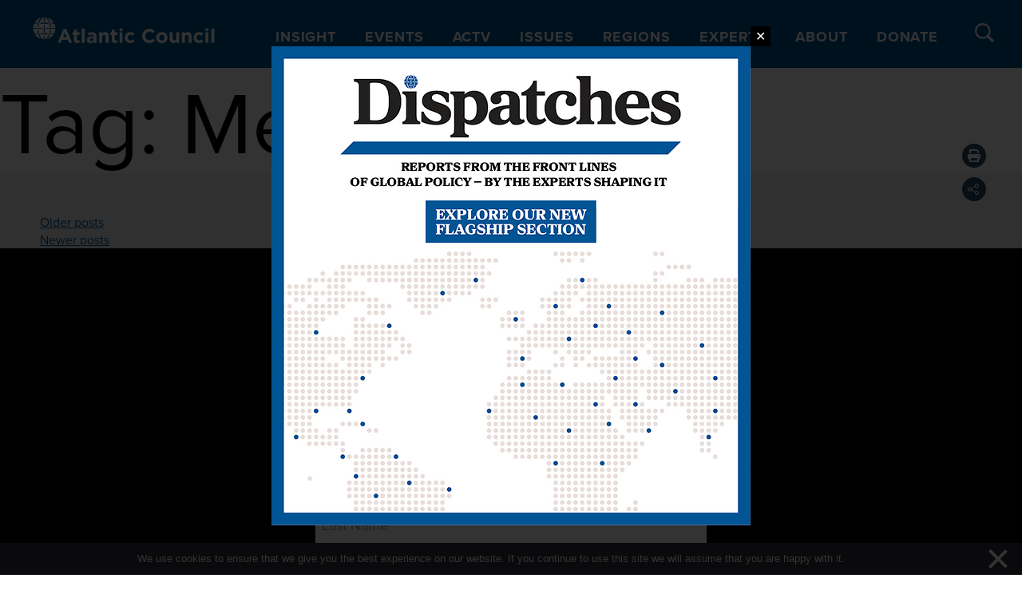

--- FILE ---
content_type: text/css
request_url: https://www.atlanticcouncil.org/wp-content/themes/atlantic-council/dist/styles/main.css?ver=17484564564240
body_size: 47805
content:
@charset "utf-8";.select2-container{box-sizing:border-box;display:inline-block;margin:0;position:relative;vertical-align:middle}.select2-container .select2-selection--single{box-sizing:border-box;cursor:pointer;display:block;height:28px;-moz-user-select:none;user-select:none;-webkit-user-select:none}.select2-container .select2-selection--single .select2-selection__rendered{display:block;overflow:hidden;padding-left:8px;padding-right:20px;text-overflow:ellipsis;white-space:nowrap}.select2-container .select2-selection--single .select2-selection__clear{position:relative}.select2-container[dir=rtl] .select2-selection--single .select2-selection__rendered{padding-left:20px;padding-right:8px}.select2-container .select2-selection--multiple{box-sizing:border-box;cursor:pointer;display:block;min-height:32px;-moz-user-select:none;user-select:none;-webkit-user-select:none}.select2-container .select2-selection--multiple .select2-selection__rendered{display:inline-block;overflow:hidden;padding-left:8px;text-overflow:ellipsis;white-space:nowrap}.select2-container .select2-search--inline{float:left}.select2-container .select2-search--inline .select2-search__field{border:none;box-sizing:border-box;font-size:100%;margin-top:5px;padding:0}.select2-container .select2-search--inline .select2-search__field::-webkit-search-cancel-button{-webkit-appearance:none}.select2-dropdown{background-color:#fff;border:1px solid #aaa;border-radius:4px;box-sizing:border-box;display:block;left:-100000px;position:absolute;width:100%;z-index:1051}.select2-results{display:block}.select2-results__options{list-style:none;margin:0;padding:0}.select2-results__option{padding:6px;-moz-user-select:none;user-select:none;-webkit-user-select:none}.select2-results__option[aria-selected]{cursor:pointer}.select2-container--open .select2-dropdown{left:0}.select2-container--open .select2-dropdown--above{border-bottom:none;border-bottom-left-radius:0;border-bottom-right-radius:0}.select2-container--open .select2-dropdown--below{border-top:none;border-top-left-radius:0;border-top-right-radius:0}.select2-search--dropdown{display:block;padding:4px}.select2-search--dropdown .select2-search__field{box-sizing:border-box;padding:4px;width:100%}.select2-search--dropdown .select2-search__field::-webkit-search-cancel-button{-webkit-appearance:none}.select2-search--dropdown.select2-search--hide{display:none}.select2-close-mask{background-color:#fff;border:0;display:block;filter:alpha(opacity=0);height:auto;left:0;margin:0;min-height:100%;min-width:100%;opacity:0;padding:0;position:fixed;top:0;width:auto;z-index:99}.select2-hidden-accessible{border:0!important;clip:rect(0 0 0 0)!important;clip-path:inset(50%)!important;height:1px!important;overflow:hidden!important;padding:0!important;position:absolute!important;white-space:nowrap!important;width:1px!important}.select2-container--default .select2-selection--single{background-color:#fff;border:1px solid #aaa;border-radius:4px}.select2-container--default .select2-selection--single .select2-selection__rendered{color:#444;line-height:28px}.select2-container--default .select2-selection--single .select2-selection__clear{cursor:pointer;float:right;font-weight:700}.select2-container--default .select2-selection--single .select2-selection__placeholder{color:#999}.select2-container--default .select2-selection--single .select2-selection__arrow{height:26px;position:absolute;right:1px;top:1px;width:20px}.select2-container--default .select2-selection--single .select2-selection__arrow b{border-color:#888 transparent transparent;border-style:solid;border-width:5px 4px 0;height:0;left:50%;margin-left:-4px;margin-top:-2px;position:absolute;top:50%;width:0}.select2-container--default[dir=rtl] .select2-selection--single .select2-selection__clear{float:left}.select2-container--default[dir=rtl] .select2-selection--single .select2-selection__arrow{left:1px;right:auto}.select2-container--default.select2-container--disabled .select2-selection--single{background-color:#eee;cursor:default}.select2-container--default.select2-container--disabled .select2-selection--single .select2-selection__clear{display:none}.select2-container--default.select2-container--open .select2-selection--single .select2-selection__arrow b{border-color:transparent transparent #888;border-width:0 4px 5px}.select2-container--default .select2-selection--multiple{background-color:#fff;border:1px solid #aaa;border-radius:4px;cursor:text}.select2-container--default .select2-selection--multiple .select2-selection__rendered{box-sizing:border-box;list-style:none;margin:0;padding:0 5px;width:100%}.select2-container--default .select2-selection--multiple .select2-selection__rendered li{list-style:none}.select2-container--default .select2-selection--multiple .select2-selection__clear{cursor:pointer;float:right;font-weight:700;margin-right:10px;margin-top:5px;padding:1px}.select2-container--default .select2-selection--multiple .select2-selection__choice{background-color:#e4e4e4;border:1px solid #aaa;border-radius:4px;cursor:default;float:left;margin-right:5px;margin-top:5px;padding:0 5px}.select2-container--default .select2-selection--multiple .select2-selection__choice__remove{color:#999;cursor:pointer;display:inline-block;font-weight:700;margin-right:2px}.select2-container--default .select2-selection--multiple .select2-selection__choice__remove:hover{color:#333}.select2-container--default[dir=rtl] .select2-selection--multiple .select2-search--inline,.select2-container--default[dir=rtl] .select2-selection--multiple .select2-selection__choice{float:right}.select2-container--default[dir=rtl] .select2-selection--multiple .select2-selection__choice{margin-left:5px;margin-right:auto}.select2-container--default[dir=rtl] .select2-selection--multiple .select2-selection__choice__remove{margin-left:2px;margin-right:auto}.select2-container--default.select2-container--focus .select2-selection--multiple{border:1px solid #000;outline:0}.select2-container--default.select2-container--disabled .select2-selection--multiple{background-color:#eee;cursor:default}.select2-container--default.select2-container--disabled .select2-selection__choice__remove{display:none}.select2-container--default.select2-container--open.select2-container--above .select2-selection--multiple,.select2-container--default.select2-container--open.select2-container--above .select2-selection--single{border-top-left-radius:0;border-top-right-radius:0}.select2-container--default.select2-container--open.select2-container--below .select2-selection--multiple,.select2-container--default.select2-container--open.select2-container--below .select2-selection--single{border-bottom-left-radius:0;border-bottom-right-radius:0}.select2-container--default .select2-search--dropdown .select2-search__field{border:1px solid #aaa}.select2-container--default .select2-search--inline .select2-search__field{-webkit-appearance:textfield;background:transparent;border:none;box-shadow:none;outline:0}.select2-container--default .select2-results>.select2-results__options{max-height:200px;overflow-y:auto}.select2-container--default .select2-results__option[role=group]{padding:0}.select2-container--default .select2-results__option[aria-disabled=true]{color:#999}.select2-container--default .select2-results__option[aria-selected=true]{background-color:#ddd}.select2-container--default .select2-results__option .select2-results__option{padding-left:1em}.select2-container--default .select2-results__option .select2-results__option .select2-results__group{padding-left:0}.select2-container--default .select2-results__option .select2-results__option .select2-results__option{margin-left:-1em;padding-left:2em}.select2-container--default .select2-results__option .select2-results__option .select2-results__option .select2-results__option{margin-left:-2em;padding-left:3em}.select2-container--default .select2-results__option .select2-results__option .select2-results__option .select2-results__option .select2-results__option{margin-left:-3em;padding-left:4em}.select2-container--default .select2-results__option .select2-results__option .select2-results__option .select2-results__option .select2-results__option .select2-results__option{margin-left:-4em;padding-left:5em}.select2-container--default .select2-results__option .select2-results__option .select2-results__option .select2-results__option .select2-results__option .select2-results__option .select2-results__option{margin-left:-5em;padding-left:6em}.select2-container--default .select2-results__option--highlighted[aria-selected]{background-color:#5897fb;color:#fff}.select2-container--default .select2-results__group{cursor:default;display:block;padding:6px}.select2-container--classic .select2-selection--single{background-color:#f7f7f7;background-image:linear-gradient(180deg,#fff 50%,#eee);background-repeat:repeat-x;border:1px solid #aaa;border-radius:4px;filter:progid:DXImageTransform.Microsoft.gradient(startColorstr="#FFFFFFFF",endColorstr="#FFEEEEEE",GradientType=0);outline:0}.select2-container--classic .select2-selection--single:focus{border:1px solid #5897fb}.select2-container--classic .select2-selection--single .select2-selection__rendered{color:#444;line-height:28px}.select2-container--classic .select2-selection--single .select2-selection__clear{cursor:pointer;float:right;font-weight:700;margin-right:10px}.select2-container--classic .select2-selection--single .select2-selection__placeholder{color:#999}.select2-container--classic .select2-selection--single .select2-selection__arrow{background-color:#ddd;background-image:linear-gradient(180deg,#eee 50%,#ccc);background-repeat:repeat-x;border:none;border-bottom-right-radius:4px;border-left:1px solid #aaa;border-top-right-radius:4px;filter:progid:DXImageTransform.Microsoft.gradient(startColorstr="#FFEEEEEE",endColorstr="#FFCCCCCC",GradientType=0);height:26px;position:absolute;right:1px;top:1px;width:20px}.select2-container--classic .select2-selection--single .select2-selection__arrow b{border-color:#888 transparent transparent;border-style:solid;border-width:5px 4px 0;height:0;left:50%;margin-left:-4px;margin-top:-2px;position:absolute;top:50%;width:0}.select2-container--classic[dir=rtl] .select2-selection--single .select2-selection__clear{float:left}.select2-container--classic[dir=rtl] .select2-selection--single .select2-selection__arrow{border:none;border-radius:0;border-bottom-left-radius:4px;border-right:1px solid #aaa;border-top-left-radius:4px;left:1px;right:auto}.select2-container--classic.select2-container--open .select2-selection--single{border:1px solid #5897fb}.select2-container--classic.select2-container--open .select2-selection--single .select2-selection__arrow{background:transparent;border:none}.select2-container--classic.select2-container--open .select2-selection--single .select2-selection__arrow b{border-color:transparent transparent #888;border-width:0 4px 5px}.select2-container--classic.select2-container--open.select2-container--above .select2-selection--single{background-image:linear-gradient(180deg,#fff 0,#eee 50%);background-repeat:repeat-x;border-top:none;border-top-left-radius:0;border-top-right-radius:0;filter:progid:DXImageTransform.Microsoft.gradient(startColorstr="#FFFFFFFF",endColorstr="#FFEEEEEE",GradientType=0)}.select2-container--classic.select2-container--open.select2-container--below .select2-selection--single{background-image:linear-gradient(180deg,#eee 50%,#fff);background-repeat:repeat-x;border-bottom:none;border-bottom-left-radius:0;border-bottom-right-radius:0;filter:progid:DXImageTransform.Microsoft.gradient(startColorstr="#FFEEEEEE",endColorstr="#FFFFFFFF",GradientType=0)}.select2-container--classic .select2-selection--multiple{background-color:#fff;border:1px solid #aaa;border-radius:4px;cursor:text;outline:0}.select2-container--classic .select2-selection--multiple:focus{border:1px solid #5897fb}.select2-container--classic .select2-selection--multiple .select2-selection__rendered{list-style:none;margin:0;padding:0 5px}.select2-container--classic .select2-selection--multiple .select2-selection__clear{display:none}.select2-container--classic .select2-selection--multiple .select2-selection__choice{background-color:#e4e4e4;border:1px solid #aaa;border-radius:4px;cursor:default;float:left;margin-right:5px;margin-top:5px;padding:0 5px}.select2-container--classic .select2-selection--multiple .select2-selection__choice__remove{color:#888;cursor:pointer;display:inline-block;font-weight:700;margin-right:2px}.select2-container--classic .select2-selection--multiple .select2-selection__choice__remove:hover{color:#555}.select2-container--classic[dir=rtl] .select2-selection--multiple .select2-selection__choice{float:right;margin-left:5px;margin-right:auto}.select2-container--classic[dir=rtl] .select2-selection--multiple .select2-selection__choice__remove{margin-left:2px;margin-right:auto}.select2-container--classic.select2-container--open .select2-selection--multiple{border:1px solid #5897fb}.select2-container--classic.select2-container--open.select2-container--above .select2-selection--multiple{border-top:none;border-top-left-radius:0;border-top-right-radius:0}.select2-container--classic.select2-container--open.select2-container--below .select2-selection--multiple{border-bottom:none;border-bottom-left-radius:0;border-bottom-right-radius:0}.select2-container--classic .select2-search--dropdown .select2-search__field{border:1px solid #aaa;outline:0}.select2-container--classic .select2-search--inline .select2-search__field{box-shadow:none;outline:0}.select2-container--classic .select2-dropdown{background-color:#fff;border:1px solid transparent}.select2-container--classic .select2-dropdown--above{border-bottom:none}.select2-container--classic .select2-dropdown--below{border-top:none}.select2-container--classic .select2-results>.select2-results__options{max-height:200px;overflow-y:auto}.select2-container--classic .select2-results__option[role=group]{padding:0}.select2-container--classic .select2-results__option[aria-disabled=true]{color:grey}.select2-container--classic .select2-results__option--highlighted[aria-selected]{background-color:#3875d7;color:#fff}.select2-container--classic .select2-results__group{cursor:default;display:block;padding:6px}.select2-container--classic.select2-container--open .select2-dropdown{border-color:#5897fb}.slick-slider{box-sizing:border-box;-webkit-touch-callout:none;touch-action:pan-y;-webkit-user-select:none;-moz-user-select:none;user-select:none;-webkit-tap-highlight-color:rgba(0,0,0,0)}.slick-list,.slick-slider{display:block;position:relative}.slick-list{margin:0;overflow:hidden;padding:0}.slick-list:focus{outline:none}.slick-list.dragging{cursor:pointer;cursor:hand}.slick-slider .slick-list,.slick-slider .slick-track{transform:translateZ(0)}.slick-track{display:block;left:0;margin-left:auto;margin-right:auto;position:relative;top:0}.slick-track:after,.slick-track:before{content:"";display:table}.slick-track:after{clear:both}.slick-loading .slick-track{visibility:hidden}.slick-slide{display:none;float:left;height:100%;min-height:1px}[dir=rtl] .slick-slide{float:right}.slick-slide img{display:block}.slick-slide.slick-loading img{display:none}.slick-slide.dragging img{pointer-events:none}.slick-initialized .slick-slide{display:block}.slick-loading .slick-slide{visibility:hidden}.slick-vertical .slick-slide{border:1px solid transparent;display:block;height:auto}.slick-arrow.slick-hidden{display:none}.slick-loading .slick-list{background:#fff url(../ajax-loader.gif) 50% no-repeat}@font-face{font-family:slick;font-style:normal;font-weight:400;src:url(../fonts/slick.eot);src:url(../fonts/slick.eot?#iefix) format("embedded-opentype"),url(../fonts/slick.woff) format("woff"),url(../fonts/slick.ttf) format("truetype"),url(../fonts/slick.svg#slick) format("svg")}.slick-next,.slick-prev{border:none;cursor:pointer;display:block;font-size:0;height:20px;line-height:0px;padding:0;position:absolute;top:50%;transform:translateY(-50%);width:20px}.slick-next,.slick-next:focus,.slick-next:hover,.slick-prev,.slick-prev:focus,.slick-prev:hover{background:transparent;color:transparent;outline:none}.slick-next:focus:before,.slick-next:hover:before,.slick-prev:focus:before,.slick-prev:hover:before{opacity:1}.slick-next.slick-disabled:before,.slick-prev.slick-disabled:before{opacity:.25}.slick-next:before,.slick-prev:before{color:#fff;font-family:slick;font-size:20px;line-height:1;opacity:.75;-webkit-font-smoothing:antialiased;-moz-osx-font-smoothing:grayscale}.slick-prev{left:-25px}[dir=rtl] .slick-prev{left:auto;right:-25px}.slick-prev:before{content:"←"}[dir=rtl] .slick-prev:before{content:"→"}.slick-next{right:-25px}[dir=rtl] .slick-next{left:-25px;right:auto}.slick-next:before{content:"→"}[dir=rtl] .slick-next:before{content:"←"}.slick-dotted.slick-slider{margin-bottom:30px}.slick-dots{bottom:-25px;display:block;list-style:none;margin:0;padding:0;position:absolute;text-align:center;width:100%}.slick-dots li{display:inline-block;margin:0 5px;padding:0;position:relative}.slick-dots li,.slick-dots li button{cursor:pointer;height:20px;width:20px}.slick-dots li button{background:transparent;border:0;color:transparent;display:block;font-size:0;line-height:0px;outline:none;padding:5px}.slick-dots li button:focus,.slick-dots li button:hover{outline:none}.slick-dots li button:focus:before,.slick-dots li button:hover:before{opacity:1}.slick-dots li button:before{color:#000;content:"•";font-family:slick;font-size:6px;height:20px;left:0;line-height:20px;opacity:.25;position:absolute;text-align:center;top:0;width:20px;-webkit-font-smoothing:antialiased;-moz-osx-font-smoothing:grayscale}.slick-dots li.slick-active button:before{color:#000;opacity:.75}body.compensate-for-scrollbar{overflow:hidden}.fancybox-active{height:auto}.fancybox-is-hidden{left:-9999px;margin:0;position:absolute!important;top:-9999px;visibility:hidden}.fancybox-container{-webkit-backface-visibility:hidden;height:100%;left:0;outline:none;position:fixed;-webkit-tap-highlight-color:transparent;top:0;touch-action:manipulation;transform:translateZ(0);width:100%;z-index:99992}.fancybox-container *{box-sizing:border-box}.fancybox-bg,.fancybox-inner,.fancybox-outer,.fancybox-stage{bottom:0;left:0;position:absolute;right:0;top:0}.fancybox-outer{-webkit-overflow-scrolling:touch;overflow-y:auto}.fancybox-bg{background:#1e1e1e;opacity:0;transition-duration:inherit;transition-property:opacity;transition-timing-function:cubic-bezier(.47,0,.74,.71)}.fancybox-is-open .fancybox-bg{opacity:.9;transition-timing-function:cubic-bezier(.22,.61,.36,1)}.fancybox-caption,.fancybox-infobar,.fancybox-navigation .fancybox-button,.fancybox-toolbar{direction:ltr;opacity:0;position:absolute;transition:opacity .25s ease,visibility 0s ease .25s;visibility:hidden;z-index:99997}.fancybox-show-caption .fancybox-caption,.fancybox-show-infobar .fancybox-infobar,.fancybox-show-nav .fancybox-navigation .fancybox-button,.fancybox-show-toolbar .fancybox-toolbar{opacity:1;transition:opacity .25s ease 0s,visibility 0s ease 0s;visibility:visible}.fancybox-infobar{color:#ccc;font-size:13px;-webkit-font-smoothing:subpixel-antialiased;height:44px;left:0;line-height:44px;min-width:44px;mix-blend-mode:difference;padding:0 10px;pointer-events:none;top:0;-webkit-touch-callout:none;-webkit-user-select:none;-moz-user-select:none;user-select:none}.fancybox-toolbar{right:0;top:0}.fancybox-stage{direction:ltr;overflow:visible;transform:translateZ(0);z-index:99994}.fancybox-is-open .fancybox-stage{overflow:hidden}.fancybox-slide{-webkit-backface-visibility:hidden;display:none;height:100%;left:0;outline:none;overflow:auto;-webkit-overflow-scrolling:touch;padding:44px;position:absolute;text-align:center;top:0;transition-property:transform,opacity;white-space:normal;width:100%;z-index:99994}.fancybox-slide:before{content:"";display:inline-block;font-size:0;height:100%;vertical-align:middle;width:0}.fancybox-is-sliding .fancybox-slide,.fancybox-slide--current,.fancybox-slide--next,.fancybox-slide--previous{display:block}.fancybox-slide--image{overflow:hidden;padding:44px 0}.fancybox-slide--image:before{display:none}.fancybox-slide--html{padding:6px}.fancybox-content{background:#fff;display:inline-block;margin:0;max-width:100%;overflow:auto;-webkit-overflow-scrolling:touch;padding:44px;position:relative;text-align:left;vertical-align:middle}.fancybox-slide--image .fancybox-content{animation-timing-function:cubic-bezier(.5,0,.14,1);-webkit-backface-visibility:hidden;background:transparent;background-repeat:no-repeat;background-size:100% 100%;left:0;max-width:none;overflow:visible;padding:0;position:absolute;top:0;transform-origin:top left;transition-property:transform,opacity;-webkit-user-select:none;-moz-user-select:none;user-select:none;z-index:99995}.fancybox-can-zoomOut .fancybox-content{cursor:zoom-out}.fancybox-can-zoomIn .fancybox-content{cursor:zoom-in}.fancybox-can-pan .fancybox-content,.fancybox-can-swipe .fancybox-content{cursor:grab}.fancybox-is-grabbing .fancybox-content{cursor:grabbing}.fancybox-container [data-selectable=true]{cursor:text}.fancybox-image,.fancybox-spaceball{background:transparent;border:0;height:100%;left:0;margin:0;max-height:none;max-width:none;padding:0;position:absolute;top:0;-webkit-user-select:none;-moz-user-select:none;user-select:none;width:100%}.fancybox-spaceball{z-index:1}.fancybox-slide--iframe .fancybox-content,.fancybox-slide--map .fancybox-content,.fancybox-slide--pdf .fancybox-content,.fancybox-slide--video .fancybox-content{height:100%;overflow:visible;padding:0;width:100%}.fancybox-slide--video .fancybox-content{background:#000}.fancybox-slide--map .fancybox-content{background:#e5e3df}.fancybox-slide--iframe .fancybox-content{background:#fff}.fancybox-iframe,.fancybox-video{background:transparent;border:0;display:block;height:100%;margin:0;overflow:hidden;padding:0;width:100%}.fancybox-iframe{left:0;position:absolute;top:0}.fancybox-error{background:#fff;cursor:default;max-width:400px;padding:40px;width:100%}.fancybox-error p{color:#444;font-size:16px;line-height:20px;margin:0;padding:0}.fancybox-button{background:rgba(30,30,30,.6);border:0;border-radius:0;box-shadow:none;cursor:pointer;display:inline-block;height:44px;margin:0;padding:10px;position:relative;transition:color .2s;vertical-align:top;visibility:inherit;width:44px}.fancybox-button,.fancybox-button:link,.fancybox-button:visited{color:#ccc}.fancybox-button:hover{color:#fff}.fancybox-button:focus{outline:none}.fancybox-button.fancybox-focus{outline:1px dotted}.fancybox-button[disabled],.fancybox-button[disabled]:hover{color:#888;cursor:default;outline:none}.fancybox-button div{height:100%}.fancybox-button svg{display:block;height:100%;overflow:visible;position:relative;width:100%}.fancybox-button svg path{fill:currentColor;stroke-width:0}.fancybox-button--fsenter svg:nth-child(2),.fancybox-button--fsexit svg:first-child,.fancybox-button--pause svg:first-child,.fancybox-button--play svg:nth-child(2){display:none}.fancybox-progress{background:#ff5268;height:2px;left:0;position:absolute;right:0;top:0;transform:scaleX(0);transform-origin:0;transition-property:transform;transition-timing-function:linear;z-index:99998}.fancybox-close-small{background:transparent;border:0;border-radius:0;color:#ccc;cursor:pointer;opacity:.8;padding:8px;position:absolute;right:-12px;top:-44px;z-index:401}.fancybox-close-small:hover{color:#fff;opacity:1}.fancybox-slide--html .fancybox-close-small{color:currentColor;padding:10px;right:0;top:0}.fancybox-slide--image.fancybox-is-scaling .fancybox-content{overflow:hidden}.fancybox-is-scaling .fancybox-close-small,.fancybox-is-zoomable.fancybox-can-pan .fancybox-close-small{display:none}.fancybox-navigation .fancybox-button{background-clip:content-box;height:100px;opacity:0;position:absolute;top:calc(50% - 50px);width:70px}.fancybox-navigation .fancybox-button div{padding:7px}.fancybox-navigation .fancybox-button--arrow_left{left:0;left:env(safe-area-inset-left);padding:31px 26px 31px 6px}.fancybox-navigation .fancybox-button--arrow_right{padding:31px 6px 31px 26px;right:0;right:env(safe-area-inset-right)}.fancybox-caption{background:linear-gradient(0deg,rgba(0,0,0,.85),rgba(0,0,0,.3) 50%,rgba(0,0,0,.15) 65%,rgba(0,0,0,.075) 75.5%,rgba(0,0,0,.037) 82.85%,rgba(0,0,0,.019) 88%,transparent);bottom:0;color:#eee;font-size:14px;font-weight:400;left:0;line-height:1.5;padding:75px 44px 25px;pointer-events:none;right:0;text-align:center;z-index:99996}@supports(padding:max(0px)){.fancybox-caption{padding:75px max(44px,env(safe-area-inset-right)) max(25px,env(safe-area-inset-bottom)) max(44px,env(safe-area-inset-left))}}.fancybox-caption--separate{margin-top:-50px}.fancybox-caption__body{max-height:50vh;overflow:auto;pointer-events:all}.fancybox-caption a,.fancybox-caption a:link,.fancybox-caption a:visited{color:#ccc;text-decoration:none}.fancybox-caption a:hover{color:#fff;text-decoration:underline}.fancybox-loading{animation:a 1s linear infinite;background:transparent;border:4px solid;border-color:#888 #888 #fff;border-radius:50%;height:50px;left:50%;margin:-25px 0 0 -25px;opacity:.7;padding:0;position:absolute;top:50%;width:50px;z-index:99999}@keyframes a{to{transform:rotate(1turn)}}.fancybox-animated{transition-timing-function:cubic-bezier(0,0,.25,1)}.fancybox-fx-slide.fancybox-slide--previous{opacity:0;transform:translate3d(-100%,0,0)}.fancybox-fx-slide.fancybox-slide--next{opacity:0;transform:translate3d(100%,0,0)}.fancybox-fx-slide.fancybox-slide--current{opacity:1;transform:translateZ(0)}.fancybox-fx-fade.fancybox-slide--next,.fancybox-fx-fade.fancybox-slide--previous{opacity:0;transition-timing-function:cubic-bezier(.19,1,.22,1)}.fancybox-fx-fade.fancybox-slide--current{opacity:1}.fancybox-fx-zoom-in-out.fancybox-slide--previous{opacity:0;transform:scale3d(1.5,1.5,1.5)}.fancybox-fx-zoom-in-out.fancybox-slide--next{opacity:0;transform:scale3d(.5,.5,.5)}.fancybox-fx-zoom-in-out.fancybox-slide--current{opacity:1;transform:scaleX(1)}.fancybox-fx-rotate.fancybox-slide--previous{opacity:0;transform:rotate(-1turn)}.fancybox-fx-rotate.fancybox-slide--next{opacity:0;transform:rotate(1turn)}.fancybox-fx-rotate.fancybox-slide--current{opacity:1;transform:rotate(0deg)}.fancybox-fx-circular.fancybox-slide--previous{opacity:0;transform:scale3d(0,0,0) translate3d(-100%,0,0)}.fancybox-fx-circular.fancybox-slide--next{opacity:0;transform:scale3d(0,0,0) translate3d(100%,0,0)}.fancybox-fx-circular.fancybox-slide--current{opacity:1;transform:scaleX(1) translateZ(0)}.fancybox-fx-tube.fancybox-slide--previous{transform:translate3d(-100%,0,0) scale(.1) skew(-10deg)}.fancybox-fx-tube.fancybox-slide--next{transform:translate3d(100%,0,0) scale(.1) skew(10deg)}.fancybox-fx-tube.fancybox-slide--current{transform:translateZ(0) scale(1)}@media(max-height:576px){.fancybox-slide{padding-left:6px;padding-right:6px}.fancybox-slide--image{padding:6px 0}.fancybox-close-small{right:-6px}.fancybox-slide--image .fancybox-close-small{background:#4e4e4e;color:#f2f4f6;height:36px;opacity:1;padding:6px;right:0;top:0;width:36px}.fancybox-caption{padding-left:12px;padding-right:12px}@supports(padding:max(0px)){.fancybox-caption{padding-left:max(12px,env(safe-area-inset-left));padding-right:max(12px,env(safe-area-inset-right))}}}.fancybox-share{background:#f4f4f4;border-radius:3px;max-width:90%;padding:30px;text-align:center}.fancybox-share h1{color:#222;font-size:35px;font-weight:700;margin:0 0 20px}.fancybox-share p{margin:0;padding:0}.fancybox-share__button{border:0;border-radius:3px;display:inline-block;font-size:14px;font-weight:700;line-height:40px;margin:0 5px 10px;min-width:130px;padding:0 15px;text-decoration:none;transition:all .2s;-webkit-user-select:none;-moz-user-select:none;user-select:none;white-space:nowrap}.fancybox-share__button:link,.fancybox-share__button:visited{color:#fff}.fancybox-share__button:hover{text-decoration:none}.fancybox-share__button--fb{background:#3b5998}.fancybox-share__button--fb:hover{background:#344e86}.fancybox-share__button--pt{background:#bd081d}.fancybox-share__button--pt:hover{background:#aa0719}.fancybox-share__button--tw{background:#1da1f2}.fancybox-share__button--tw:hover{background:#0d95e8}.fancybox-share__button svg{height:25px;margin-right:7px;position:relative;top:-1px;vertical-align:middle;width:25px}.fancybox-share__button svg path{fill:#fff}.fancybox-share__input{background:transparent;border:0;border-bottom:1px solid #d7d7d7;border-radius:0;color:#5d5b5b;font-size:14px;margin:10px 0 0;outline:none;padding:10px 15px;width:100%}.fancybox-thumbs{background:#ddd;bottom:0;display:none;margin:0;-webkit-overflow-scrolling:touch;-ms-overflow-style:-ms-autohiding-scrollbar;padding:2px 2px 4px;position:absolute;right:0;-webkit-tap-highlight-color:rgba(0,0,0,0);top:0;width:212px;z-index:99995}.fancybox-thumbs-x{overflow-x:auto;overflow-y:hidden}.fancybox-show-thumbs .fancybox-thumbs{display:block}.fancybox-show-thumbs .fancybox-inner{right:212px}.fancybox-thumbs__list{font-size:0;height:100%;list-style:none;margin:0;overflow-x:hidden;overflow-y:auto;padding:0;position:absolute;position:relative;white-space:nowrap;width:100%}.fancybox-thumbs-x .fancybox-thumbs__list{overflow:hidden}.fancybox-thumbs-y .fancybox-thumbs__list::-webkit-scrollbar{width:7px}.fancybox-thumbs-y .fancybox-thumbs__list::-webkit-scrollbar-track{background:#fff;border-radius:10px;box-shadow:inset 0 0 6px rgba(0,0,0,.3)}.fancybox-thumbs-y .fancybox-thumbs__list::-webkit-scrollbar-thumb{background:#2a2a2a;border-radius:10px}.fancybox-thumbs__list a{backface-visibility:hidden;background-color:rgba(0,0,0,.1);background-position:50%;background-repeat:no-repeat;background-size:cover;cursor:pointer;float:left;height:75px;margin:2px;max-height:calc(100% - 8px);max-width:calc(50% - 4px);outline:none;overflow:hidden;padding:0;position:relative;-webkit-tap-highlight-color:transparent;width:100px}.fancybox-thumbs__list a:before{border:6px solid #ff5268;bottom:0;content:"";left:0;opacity:0;position:absolute;right:0;top:0;transition:all .2s cubic-bezier(.25,.46,.45,.94);z-index:99991}.fancybox-thumbs__list a:focus:before{opacity:.5}.fancybox-thumbs__list a.fancybox-thumbs-active:before{opacity:1}@media(max-width:576px){.fancybox-thumbs{width:110px}.fancybox-show-thumbs .fancybox-inner{right:110px}.fancybox-thumbs__list a{max-width:calc(100% - 10px)}}/*! commmon/normalize */html{font-family:sans-serif;-webkit-text-size-adjust:100%;-ms-text-size-adjust:100%}article,aside,details,figcaption,figure,footer,header,main,menu,nav,section,summary{display:block}audio,canvas,progress,video{display:inline-block;vertical-align:baseline}audio:not([controls]){display:none;height:0}[hidden],template{display:none}a{background-color:transparent}a:active,a:hover{outline:0}abbr[title]{border-bottom:1px dotted}b,strong{font-weight:700}dfn{font-style:italic}h1{font-size:2em;margin:.67em 0}mark{background:#ff0;color:#000}small{font-size:80%}sub,sup{font-size:75%;line-height:0;position:relative;vertical-align:baseline}sup{top:-.5em}sub{bottom:-.25em}img{border:0}svg:not(:root){overflow:hidden}figure{margin:1em 40px}hr{box-sizing:content-box;height:0}pre{overflow:auto}code,kbd,pre,samp{font-family:monospace,monospace;font-size:1em}button,input,optgroup,select,textarea{color:inherit;font:inherit;margin:0}button{overflow:visible}button,select{text-transform:none}button,html input[type=button],input[type=reset],input[type=submit]{-moz-appearance:button;appearance:button;-webkit-appearance:button;cursor:pointer}button[disabled],html input[disabled]{cursor:default}button::-moz-focus-inner,input::-moz-focus-inner{border:0;padding:0}input{line-height:normal}input[type=checkbox],input[type=radio]{box-sizing:border-box;padding:0}input[type=number]::-webkit-inner-spin-button,input[type=number]::-webkit-outer-spin-button{height:auto}input[type=search]::-webkit-search-cancel-button,input[type=search]::-webkit-search-decoration{-webkit-appearance:none}fieldset{border:1px solid silver;margin:0 2px;padding:.35em .625em .75em}legend{border:0;padding:0}textarea{overflow:auto}optgroup{font-weight:700}table{border-collapse:collapse;border-spacing:0}td,th{padding:0}/*! commmon/global *//*! commmon *//*! commmon *//*! commmon/mixins */@keyframes fade{0%{opacity:0}to{opacity:1}}.skelti-group .skelti-item,.skelti-row{color:transparent;pointer-events:none}.skelti-group .skelti-item:after,.skelti-row:after{animation:shimmer 1.25s infinite;background-image:linear-gradient(105deg,hsla(0,0%,100%,0),hsla(0,0%,100%,.1) 30%,hsla(0,0%,100%,.5) 50%,hsla(0,0%,100%,.1) 70%,hsla(0,0%,100%,0));bottom:0;content:"";left:0;position:absolute;right:0;top:0;transform:translateX(-100%)}@keyframes shimmer{to{transform:translateX(100%)}}.skelti-group .skelti-item,.skelti-row{background-color:#e6e6e6;border-radius:4px;display:inline-block;overflow:hidden;position:relative}.debug{outline-offset:0!important;outline-style:dashed!important;outline-width:1px!important}.sr-only{visibility:hidden}#bodMemberDetail[popover] .member-cred,.gta-bod-member.gutenblock .member-cred,.gta-bod-member.gutenblock p,p{color:#000;font-size:1.125rem;line-height:1.5;margin:0;padding-bottom:1rem;word-break:break-word}@media screen and (min-width:950px){#bodMemberDetail[popover] .member-cred,.gta-bod-member.gutenblock .member-cred,.gta-bod-member.gutenblock p,p{font-size:1.375rem}}#bodMemberDetail[popover] .is-style-has-dark-background.member-cred,#bodMemberDetail[popover] .is-style-has-dark-background.member-cred a,.gta-bod-member.gutenblock .is-style-has-dark-background.member-cred,.gta-bod-member.gutenblock .is-style-has-dark-background.member-cred a,.gta-bod-member.gutenblock p.is-style-has-dark-background,.gta-bod-member.gutenblock p.is-style-has-dark-background a,p.is-style-has-dark-background,p.is-style-has-dark-background a{color:#fff}#bodMemberDetail[popover] .member-cred small,.gta-bod-member.gutenblock .member-cred small,small{font-size:80%}#bodMemberDetail[popover] .member-cred strong,.gta-bod-member.gutenblock .member-cred strong,strong{font-weight:700}#bodMemberDetail[popover] .member-cred em,.gta-bod-member.gutenblock .member-cred em,em{font-style:italic}:root{--ac-color--alt-orange:#e8733c;--ac-color--primary-orange:#f2783e;--ac-color--primary-black:#000;--ac-color--primary-blue:#005596;--ac-color--secondary-blue:#000478;--ac-color--secondary-white:#f2f2f2;--ac-color--secondary-yellow:#ffc02e;--ac-color--tertiary-cyan:#2fbea3;--ac-color--tertiary-blue:#234c6a;--ac-color--tertiary-green:#6f9a1a;--ac-color--text-grey:#4a4a4a;--ac-color--yellow:#ffc02e;--ac-color--home-green:#6f9a1a;--ac-color--cyan:#2fbea3;--ac-color--dark-blue:#000478;--ac-color--med-blue:#1166a7;--ac-color--navy-blue:#234c6a;--ac-color--blue:#005596;--ac-color--orange:#f2783e;--ac-color--red:red;--ac-color--border-grey:#707070;--ac-color--off-black:#212121;--ac-color--dark-grey:#343434;--ac-color--grey:#4a4a4a;--ac-color--light-grey:#d8d8d8;--ac-color--off-white:#f2f2f2;--ac-color--white:#fff;--ac-color--black:#000}html{box-sizing:border-box}html.wf-active,html.wf-loading{background-color:var(--ac-color--black,#000)}*,:after,:before{box-sizing:inherit}body{background-color:var(--ac-color--white,#fff);transition:opacity .5s}.wf-loading body{opacity:0}.wf-active body{background-color:var(--ac-color--white,#fff);opacity:1}body.no-scroll{overflow:hidden}body .s-hidden{display:none}svg:not(:root){overflow:unset}.s-transition{transition:all .2s ease-out}.slick-slide{outline:none}.slick-slider{margin:0}.gta-gutenberg,.gta-gutenburg{position:relative}.wp-block-embed-youtube .wp-block-embed__wrapper{padding-bottom:56.5%;position:relative}.wp-block-embed-youtube .wp-block-embed__wrapper iframe{bottom:0;height:100%;left:0;position:absolute;right:0;top:0;width:100%}.wp-block-columns.alignfull .wp-block-column:first-child h1,.wp-block-columns.alignfull .wp-block-column:first-child h2,.wp-block-columns.alignfull .wp-block-column:first-child h3,.wp-block-columns.alignfull .wp-block-column:first-child h4,.wp-block-columns.alignfull .wp-block-column:first-child h5,.wp-block-columns.alignfull .wp-block-column:first-child h6,.wp-block-columns.alignfull .wp-block-column:first-child p{padding-left:15px}.wp-block-columns.alignfull .wp-block-column:last-child h1,.wp-block-columns.alignfull .wp-block-column:last-child h2,.wp-block-columns.alignfull .wp-block-column:last-child h3,.wp-block-columns.alignfull .wp-block-column:last-child h4,.wp-block-columns.alignfull .wp-block-column:last-child h5,.wp-block-columns.alignfull .wp-block-column:last-child h6,.wp-block-columns.alignfull .wp-block-column:last-child p{padding-right:15px}@media screen and (max-width:1800px){.wp-block-columns.alignwide .wp-block-column:first-child h1,.wp-block-columns.alignwide .wp-block-column:first-child h2,.wp-block-columns.alignwide .wp-block-column:first-child h3,.wp-block-columns.alignwide .wp-block-column:first-child h4,.wp-block-columns.alignwide .wp-block-column:first-child h5,.wp-block-columns.alignwide .wp-block-column:first-child h6,.wp-block-columns.alignwide .wp-block-column:first-child p{padding-left:15px}.wp-block-columns.alignwide .wp-block-column:last-child h1,.wp-block-columns.alignwide .wp-block-column:last-child h2,.wp-block-columns.alignwide .wp-block-column:last-child h3,.wp-block-columns.alignwide .wp-block-column:last-child h4,.wp-block-columns.alignwide .wp-block-column:last-child h5,.wp-block-columns.alignwide .wp-block-column:last-child h6,.wp-block-columns.alignwide .wp-block-column:last-child p{padding-right:15px}}#wpadminbar{position:fixed}.debug{outline-color:red!important}.no-pointer-events{pointer-events:none}#ac-lightbox{display:none}.featherlight-content #ac-lightbox{display:block}.ac-live-video{background-color:var(--ac-color--black,#000);bottom:0;max-width:100%;padding:0 20px 20px;position:fixed;right:0;transition:.5s ease;width:550px;z-index:10000}.ac-live-video.toggle{transform:translateY(calc(100% - 43px))}@media(max-width:599px){.ac-live-video{padding:0 10px 20px}}@media(max-width:399px){.ac-live-video{padding:0 5px 20px}}.ac-live-video--title{align-items:center;color:var(--ac-color--white,#fff);cursor:pointer;display:flex;font-size:16px;height:43px;padding:10px 25px 10px 0;position:relative;transition:.5s ease;width:100%}.ac-live-video--title:before{background-color:var(--ac-color--red,red);border-radius:50%;content:"";height:22px;left:0;opacity:0;position:absolute;top:calc(50% - 12px);transition:.5s ease;width:22px}.ac-live-video.toggle .ac-live-video--title{padding:10px 25px 10px 30px}.ac-live-video.toggle .ac-live-video--title:before{opacity:1}.ac-live-video--title span{overflow:hidden;text-overflow:ellipsis;white-space:nowrap;width:calc(100% - 25px)}@media(max-width:399px){.ac-live-video--title{padding:10px 25px 10px 5px}.ac-live-video.toggle .ac-live-video--title{padding:10px 25px 10px 30px}}.ac-live-video--chevron{height:12px;position:absolute;right:0;top:calc(50% - 6px);transition:.5s ease;width:20px}.ac-live-video.toggle .ac-live-video--chevron{transform:rotate(180deg)}@media(max-width:399px){.ac-live-video--chevron{right:5px}}.ac-live-video--iframe-container{padding:56.25% 0 0;position:relative}.ac-live-video--iframe{height:100%;left:0;margin:0 auto;position:absolute;right:0;top:0;width:100%}.ac-live-video--more-container{margin-bottom:-5px;margin-top:10px;text-align:right}@media(max-width:399px){.ac-live-video--more-container{padding:0 5px}}.ac-live-video--more{color:var(--ac-color--white,#fff);font-size:16px;font-weight:700}.issuu-container{height:0;padding-top:max(60%,326px);position:relative;width:100%}.has-skelt{background-color:transparent;transition-delay:0ms;transition-duration:.3s;transition-property:background-color;transition-timing-function:linear}/*! components/gymnast */*{box-sizing:border-box}.row{display:flex;flex-wrap:wrap;margin:0 auto;max-width:1310px;width:100%}.row.cent-horz{justify-content:center}.row.cent-vert{align-items:center}.row .row{display:flex;flex-wrap:wrap;margin-left:-20px;margin-right:-20px;width:auto}[class*=columns-]{padding-left:20px;padding-right:20px}[class*=columns-].column-center{margin-left:auto;margin-right:auto}[class*=columns-].text-center{text-align:center}[class*=columns-].no-padding{padding-left:0;padding-right:0}.order-flip{order:1}@media screen and (max-width:767px){.order-flip{order:0}}.columns-1{width:8.3333333333%}.columns-2{width:16.6666666667%}.columns-3{width:25%}.columns-4{width:33.3333333333%}.columns-5{width:41.6666666667%}.columns-6{width:50%}.columns-7{width:58.3333333333%}.columns-8{width:66.6666666667%}.columns-9{width:75%}.columns-10{width:83.3333333333%}.columns-11{width:91.6666666667%}.columns-12{width:100%}.left-1,[class^=left-],[class^=right-]{position:relative}.left-1{right:8.3333333333%}.left-2{right:16.6666666667%}.left-2,.left-3{position:relative}.left-3{right:25%}.left-4{right:33.3333333333%}.left-4,.left-5{position:relative}.left-5{right:41.6666666667%}.left-6{right:50%}.left-6,.left-7{position:relative}.left-7{right:58.3333333333%}.left-8{right:66.6666666667%}.left-8,.left-9{position:relative}.left-9{right:75%}.left-10{position:relative;right:83.3333333333%}.left-11{position:relative;right:91.6666666667%}.left-12{position:relative;right:100%}.right-1{left:8.3333333333%;position:relative}.right-2{left:16.6666666667%;position:relative}.right-3{left:25%;position:relative}.right-4{left:33.3333333333%;position:relative}.right-5{left:41.6666666667%;position:relative}.right-6{left:50%;position:relative}.right-7{left:58.3333333333%;position:relative}.right-8{left:66.6666666667%;position:relative}.right-9{left:75%;position:relative}.right-10{left:83.3333333333%;position:relative}.right-11{left:91.6666666667%;position:relative}.right-12{left:100%;position:relative}[class^=block-grid-]{display:flex;flex-wrap:wrap;list-style:none;margin:0 -20px 20px;padding:0}[class^=block-grid-]>li{padding-left:20px;padding-right:20px}.block-grid-2>li{width:50%}.block-grid-3>li{width:33.33333%}.block-grid-4>li{width:25%}.block-grid-5>li{width:20%}.block-grid-6>li{width:16.66667%}/*! commmon/global *//*! components/buttons */.s-button{border:2px solid #f2783e;border-radius:3px;display:inline-block;font-family:proxima-nova,sans-serif;font-size:1.375rem;font-style:normal;font-weight:700;letter-spacing:1.8px;line-height:1;max-width:380px;padding:31px 15px;position:relative;text-align:center;text-transform:uppercase;transition-delay:0ms;transition-duration:.3s;transition-property:color,background-color,opacity,transform;transition-timing-function:linear;width:100%}.s-button,.s-button:active,.s-button:focus,.s-button:hover{text-decoration:none}.s-button.primary{background-color:#f2783e;color:#fff;margin-left:20px;margin-top:20px;position:relative}.s-button.primary:before{border:2px solid #f2783e;bottom:-4px;content:"";left:-4px;position:absolute;right:-4px;top:-4px;transform:translate(-20px,-20px)}.s-button.secondary{background-color:#f2783e;color:#fff}.s-button.secondary:hover{background-color:#fff;color:#f2783e}.s-button.s-no-filters{border-color:#d8d8d8;color:#d8d8d8;cursor:default;opacity:.5}.s-button.s-no-filters:hover{background:none;border-color:#d8d8d8;color:#d8d8d8}.mktoForm .mktoButtonWrap.mktoSimple .mktoButton,.wp-block-button__link,.wp-block-button__link.editor-rich-text__tinymce.mce-content-body,.wp-block-file .wp-block-file__button{background-color:#f2783e;border:2px solid #f2783e;border-radius:3px;color:#fff;display:inline-block;font-family:proxima-nova,sans-serif;font-size:1.375rem;font-style:normal;font-weight:700;letter-spacing:1.8px;line-height:1;max-width:380px;padding:31px 15px;position:relative;text-align:center;text-decoration:none;text-transform:uppercase;transition-delay:0ms;transition-duration:.3s;transition-property:color,background-color,opacity,transform;transition-timing-function:linear;width:100%}.mktoForm .mktoButtonWrap.mktoSimple .mktoButton:active,.mktoForm .mktoButtonWrap.mktoSimple .mktoButton:focus,.mktoForm .mktoButtonWrap.mktoSimple .mktoButton:hover,.wp-block-button__link.editor-rich-text__tinymce.mce-content-body:active,.wp-block-button__link.editor-rich-text__tinymce.mce-content-body:focus,.wp-block-button__link.editor-rich-text__tinymce.mce-content-body:hover,.wp-block-button__link:active,.wp-block-button__link:focus,.wp-block-button__link:hover,.wp-block-file .wp-block-file__button:active,.wp-block-file .wp-block-file__button:focus,.wp-block-file .wp-block-file__button:hover{text-decoration:none}.mktoForm .mktoButtonWrap.mktoSimple .mktoButton:hover,.wp-block-button__link.editor-rich-text__tinymce.mce-content-body:hover,.wp-block-button__link:hover,.wp-block-file .wp-block-file__button:hover{background-color:#fff}.mktoForm .mktoButtonWrap.mktoSimple .mktoButton::selection,.wp-block-button__link.editor-rich-text__tinymce.mce-content-body::selection,.wp-block-button__link::selection,.wp-block-file .wp-block-file__button::selection{color:#f2783e}.mktoForm .mktoButtonWrap.mktoSimple .mktoButton::-moz-selection,.wp-block-button__link.editor-rich-text__tinymce.mce-content-body::-moz-selection,.wp-block-button__link::-moz-selection,.wp-block-file .wp-block-file__button::-moz-selection{color:#f2783e}.mktoForm .mktoButtonWrap.mktoSimple .mktoButton:visited,.wp-block-button__link.editor-rich-text__tinymce.mce-content-body:visited,.wp-block-button__link:visited,.wp-block-file .wp-block-file__button:visited{color:#fff}.mktoForm .mktoButtonWrap.mktoSimple .mktoButton:hover,.wp-block-button__link.editor-rich-text__tinymce.mce-content-body:hover,.wp-block-button__link:hover,.wp-block-file .wp-block-file__button:hover{color:#f2783e}.wp-block-button.s-button.primary a{color:#fff}.wp-block-button.aligncenter{text-align:center}.wp-block-file .wp-block-file__button{color:#fff!important}.wp-block-file .wp-block-file__button:hover{color:#f2783e!important}.s-tag-button{background-color:#234c6a;color:#fff;display:inline-block;font-size:1.125rem;font-weight:700;letter-spacing:2px;padding:17px 30px 20px;text-transform:uppercase}@media(max-width:767px){.s-tag-button{font-size:.625rem;padding:7px 10px 6px}}.s-pill{background-color:#fff;border:1px solid #f2783e;border-radius:10px;color:#f2783e;display:inline-block;font-family:Roboto Slab,serif;font-weight:400;line-height:1;text-decoration:none;transition:.3s ease}.s-pill:hover{background-color:#f2783e;color:#fff}.s-pill.large{font-size:.9375rem;margin-bottom:10px;margin-right:10px;padding:7px 10px 7px 9px}@media(max-width:767px){.s-pill.large{font-size:.75rem;margin-bottom:5px;margin-right:5px}}.s-pill.small{font-size:.75rem;margin-bottom:5px;margin-right:5px;padding:7px 10px 7px 9px}.j-loading .s-button.is-loading,.j-loading .s-button.is-loading:active,.j-loading .s-button.is-loading:focus,.j-loading .s-button.is-loading:focus-visible,.j-loading .s-button.is-loading:hover{background-blend-mode:lighten;background-color:#f2783e;background-image:url(../images/fancybox_loading@2x.gif);background-position:50%;background-repeat:no-repeat;background-size:auto;color:transparent;pointer-events:none}/*! components/buttons *//*! blocks/horizontal-featured: 208 - *//*! commmon/global *//*! components/elements */body{color:#4a4a4a;font-family:proxima-nova,sans-serif;font-size:16px;font-style:normal;font-weight:400;margin:0;overflow-x:hidden;position:relative;-webkit-font-smoothing:antialiased}body.custom-overflow{height:100%;overflow:hidden}::selection{background-color:#005596;color:#fff}::-moz-selection{background-color:#005596;color:#fff}h1,h2,h3,h4,h5,h6{clear:both;color:var(--ac-color--black,#000);line-height:1;margin:0;transition-delay:0ms;transition-duration:.2s;transition-property:color;transition-timing-function:linear}h1.has-background,h2.has-background,h3.has-background,h4.has-background,h5.has-background,h6.has-background{margin-bottom:25px;padding:0 15px!important}h1 a,h2 a,h3 a,h4 a,h5 a,h6 a{color:inherit;text-decoration:none}h1 a:hover,h2 a:hover,h3 a:hover,h4 a:hover,h5 a:hover,h6 a:hover{color:#005596}.s-h1,h1{display:block;font-size:6.875rem;font-weight:400;line-height:1.2em}@media(max-width:949px){.s-h1,h1{font-size:5rem}}@media(max-width:767px){.s-h1,h1{font-size:3.4375rem}}.s-h2,h2{display:block;font-size:4.375rem}@media(max-width:949px){.s-h2,h2{font-size:3.125rem}}@media(max-width:767px){.s-h2,h2{font-size:2.1875rem}}.site-content .s-h2,.site-content h2{padding-bottom:20px}.s-h3,h3{display:block;font-size:2.1875rem;line-height:1.3;padding-bottom:10px;padding-top:20px}@media(max-width:949px){.s-h3,h3{font-size:1.875rem}}@media(max-width:767px){.s-h3,h3{font-size:1.5625rem}}.s-h4,h4{display:block;font-size:1.5625rem;letter-spacing:1px}@media(max-width:949px){.s-h4,h4{font-size:1.375rem}}@media(max-width:767px){.s-h4,h4{font-size:1.25rem}}.s-h5,.s-h6,h5,h6{display:block;font-size:1.125rem;padding-bottom:10px}a{color:#005596;text-decoration:underline;transition-delay:0ms;transition-duration:.2s;transition-property:color;transition-timing-function:linear}.text-link,a:hover{text-decoration:none}.text-link{color:#f2783e;display:inline-block;font-size:1.125rem;font-weight:700;letter-spacing:1.66px;text-transform:uppercase}.text-link:hover{color:#005596}@media(max-width:767px){.text-link{font-size:.875rem}}.site-content [id^=readlink]{background-color:#f2783e;border:4px solid #f2783e;color:#fff;display:inline-block;font-family:proxima-nova,sans-serif;font-size:1.375rem;font-style:normal;font-weight:700;letter-spacing:1.8px;line-height:1;max-width:380px;padding:31px 15px;text-align:center;text-decoration:none;text-transform:uppercase;transition:.3s ease!important;width:100%}.site-content [id^=readlink]:focus{color:#fff}.site-content [id^=readlink]:hover{background-color:#fff;border:4px solid #f2783e;color:#f2783e!important;font-family:proxima-nova,sans-serif;font-style:normal;font-weight:700;padding:31px 15px}img{height:auto;max-width:100%}figure{margin:1em 0}ol,ul{color:#000;list-style:none;list-style-position:outside}ol:not(.block-editor-block-list__layout):not(.wp-block-list),ul:not(.block-editor-block-list__layout):not(.wp-block-list){margin:0;padding:0}ol>li,ul>li{font-size:1.375rem;line-height:1.27em;margin:0 0 0 20px;padding-left:19px;position:relative}@media(max-width:949px){ol>li,ul>li{font-size:1.125rem}}@media(max-width:767px){ol>li,ul>li{font-size:1rem}}ol{list-style:decimal}dt{font-weight:700}dd{margin:0}iframe{max-width:100%}dfn,em,i{font-style:italic}address{margin:0 0 1.5em}code,kbd,tt,var{font-family:Monaco,Consolas,Andale Mono,DejaVu Sans Mono,monospace}abbr,acronym{cursor:help}ins,mark{text-decoration:none}big{font-size:125%}hr{background-color:#4a4a4a;border:0;height:1px;margin-bottom:1.5em}.wp-block-table{width:100%}.wp-block-table table:not(.has-background) tr:first-of-type td{font-weight:700;padding:20px 25px}.wp-block-table td{color:#000;font-size:1.5625rem;min-width:240px;padding:30px 25px}.wp-block-table td:first-of-type{font-weight:700}.wp-block-table.is-style-agenda tr{background:none;border-bottom:1px solid #005596}.wp-block-table.is-style-agenda tr:first-of-type{background-color:#005596;border-bottom:none}.wp-block-table.is-style-agenda tr:first-of-type td{color:#fff}.wp-block-table.is-style-agenda tr td,.wp-block-table.is-style-agenda tr th{vertical-align:top}.wp-block-table.is-style-agenda tr td:first-of-type,.wp-block-table.is-style-agenda tr th:first-of-type{max-width:250px;min-width:250px;width:250px}@media(max-width:949px){.wp-block-table.is-style-agenda tr td:first-of-type,.wp-block-table.is-style-agenda tr th:first-of-type{max-width:none;min-width:240px;width:auto}.wp-block-table{display:block}.wp-block-table tr{display:block;margin-bottom:20px}.wp-block-table tr:first-of-type{display:none}.wp-block-table td{display:block;font-size:1.375rem;min-width:240px;padding:25px}.wp-block-table td:before{color:#005596;content:attr(data-heading);display:block;font-size:1rem;font-weight:700;text-transform:uppercase}.wp-block-table td:first-of-type{font-weight:400}}.wp-block-list{list-style-type:revert;padding-bottom:1rem}.wp-block-list li{padding-top:.5rem}li>.wp-block-list{padding-bottom:0}.wp-block-list.block-editor-block-list__layout{margin-left:auto}.wp-block-list:not(.has-background){padding-inline-start:1.25rem}.wp-block-wpdatatables-wpdatatables-gutenberg-block .wpdt-c{overflow-x:auto}.wp-block-wpdatatables-wpdatatables-gutenberg-block .wpDataTablesWrapper div.dt-buttons{margin-right:0}twitter-widget{margin:0 auto}.gutenblock--key-points .ac-single-post--key-points-wrapper.row{margin-bottom:0}@media(min-width:768px){.desktop-only{display:inherit!important}}@media(max-width:767px){.desktop-only{display:none!important}}@media(min-width:768px){.mobile-only{display:none!important}}@media(max-width:767px){.mobile-only{display:inherit!important}}#cookie-notice .cookie-notice-container{padding:10px 60px 10px 10px}#cookie-notice .cookie-notice-container #cn-notice-text{margin:0}#cookie-notice .cookie-notice-container #cn-notice-buttons{display:none}#cookie-notice .cookie-notice-container .cn-close-icon{height:30px;margin-top:-15px;opacity:1;width:30px}#cookie-notice .cookie-notice-container .cn-close-icon:after,#cookie-notice .cookie-notice-container .cn-close-icon:before{background-color:#fff;height:30px;left:13px;top:0;width:3.5px}@media(max-width:767px){#cookie-notice .cookie-notice-container .cn-close-icon{margin-top:0;top:15px}}.skelti-placeholder{background-color:#fafafa;border-radius:4px;margin-bottom:1rem;padding:2rem;width:100%}.skelti-row{height:1.25rem;margin:0 0 .5rem;width:80%}.skelti-row:first-of-type{width:45%}.skelti-group{align-items:center;display:flex;flex-flow:row wrap;gap:1rem;justify-content:flex-start}.skelti-group .skelti-item{min-height:1.5rem;width:75px}/*! commmon/global *//*! components/forms */:-moz-placeholder{color:#9b9b9b;opacity:1}:-ms-input-placeholder{color:#9b9b9b;opacity:1}::-moz-placeholder{color:#9b9b9b;opacity:1}::-webkit-input-placeholder{color:#9b9b9b;opacity:1}form input[type=email],form input[type=number],form input[type=password],form input[type=tel],form input[type=text],form input[type=url],form textarea{background:transparent;border:none;border-bottom:5px solid var(--ac-color--primary-orange,#f2783e);border-radius:0;font-size:1.125rem;padding:0 0 20px}form input[type=email]:focus,form input[type=number]:focus,form input[type=password]:focus,form input[type=tel]:focus,form input[type=text]:focus,form input[type=url]:focus,form textarea:focus{outline:none}form input[type=button],form input[type=submit]{background-color:#f2783e;border:2px solid #f2783e;border-radius:3px;color:#fff;display:inline-block;font-family:proxima-nova,sans-serif;font-size:1.375rem;font-style:normal;font-weight:700;letter-spacing:1.8px;line-height:1;max-width:380px;max-width:340px;padding:31px 15px;position:relative;text-align:center;text-decoration:none;text-transform:uppercase;transition-delay:0ms;transition-duration:.3s;transition-property:color,background-color,opacity,transform;transition-timing-function:linear;width:100%}form input[type=button]:active,form input[type=button]:focus,form input[type=button]:hover,form input[type=submit]:active,form input[type=submit]:focus,form input[type=submit]:hover{text-decoration:none}form input[type=button]:hover,form input[type=submit]:hover{background-color:#fff;color:#f2783e}.gutenblock--gravity-form .columns-6 input[type=button],.gutenblock--gravity-form .columns-6 input[type=submit]{max-width:none}#globalCTAForm form input[type=email],#globalCTAForm form input[type=text]{background:var(--ac-color--white,#fff);border:none;border-bottom:2px solid transparent;border-radius:2px;color:var(--ac-color--grey,#4a4a4a);padding:15px 8px;width:100%}#globalCTAForm form input[type=email].error,#globalCTAForm form input[type=email].invalid,#globalCTAForm form input[type=text].error,#globalCTAForm form input[type=text].invalid{border-color:var(--ac-color--alt-orange,#f2783e)}#globalCTAForm form input[type=submit]{background-color:var(--ac-color--primary-orange,#f2783e);border:2px solid var(--ac-color--primary-orange,#f2783e);color:var(--ac-color--white,#fff);display:block;margin:auto;max-width:280px;padding:1rem}#globalCTAForm form input[type=submit]:hover{background-color:#fff;color:var(--ac-color--primary-orange,#f2783e)}.mktoForm .mktoCaptchaDisclaimer a{color:#e8733c;text-decoration:none}.warningTextareaInfo{font-size:1rem;line-height:1.35em;margin-top:10px}.validation_error{font-size:1.2em;font-weight:700;padding-bottom:15px}/*! commmon/global *//*! components/utilities */.p-top-0,.pad-top-0,.padding-top-0{padding-top:0}.p-top-1,.pad-top-1,.padding-top-1{padding-top:1rem}@media(min-width:768px){.p-top-1,.pad-top-1,.padding-top-1{padding-top:1rem}}.p-top-2,.pad-top-2,.padding-top-2{padding-top:1rem}@media(min-width:768px){.p-top-2,.pad-top-2,.padding-top-2{padding-top:2rem}}.p-top-3,.pad-top-3,.padding-top-3{padding-top:1rem}@media(min-width:768px){.p-top-3,.pad-top-3,.padding-top-3{padding-top:3rem}}.p-top-4,.pad-top-4,.padding-top-4{padding-top:1rem}@media(min-width:768px){.p-top-4,.pad-top-4,.padding-top-4{padding-top:4rem}}.p-top-5,.pad-top-5,.padding-top-5{padding-top:1rem}@media(min-width:768px){.p-top-5,.pad-top-5,.padding-top-5{padding-top:5rem}}.p-top-6,.pad-top-6,.padding-top-6{padding-top:1rem}@media(min-width:768px){.p-top-6,.pad-top-6,.padding-top-6{padding-top:6rem}}.p-top-7,.pad-top-7,.padding-top-7{padding-top:1rem}@media(min-width:768px){.p-top-7,.pad-top-7,.padding-top-7{padding-top:7rem}}.p-top-8,.pad-top-8,.padding-top-8{padding-top:1rem}@media(min-width:768px){.p-top-8,.pad-top-8,.padding-top-8{padding-top:8rem}}.p-top-9,.pad-top-9,.padding-top-9{padding-top:1rem}@media(min-width:768px){.p-top-9,.pad-top-9,.padding-top-9{padding-top:9rem}}.p-top-10,.pad-top-10,.padding-top-10{padding-top:1rem}@media(min-width:768px){.p-top-10,.pad-top-10,.padding-top-10{padding-top:10rem}}.p-top-11,.pad-top-11,.padding-top-11{padding-top:1rem}@media(min-width:768px){.p-top-11,.pad-top-11,.padding-top-11{padding-top:11rem}}.p-top-12,.pad-top-12,.padding-top-12{padding-top:1rem}@media(min-width:768px){.p-top-12,.pad-top-12,.padding-top-12{padding-top:12rem}}.p-top-13,.pad-top-13,.padding-top-13{padding-top:1rem}@media(min-width:768px){.p-top-13,.pad-top-13,.padding-top-13{padding-top:13rem}}.p-top-14,.pad-top-14,.padding-top-14{padding-top:1rem}@media(min-width:768px){.p-top-14,.pad-top-14,.padding-top-14{padding-top:14rem}}.p-top-15,.pad-top-15,.padding-top-15{padding-top:1rem}@media(min-width:768px){.p-top-15,.pad-top-15,.padding-top-15{padding-top:15rem}}.p-top-16,.pad-top-16,.padding-top-16{padding-top:1rem}@media(min-width:768px){.p-top-16,.pad-top-16,.padding-top-16{padding-top:16rem}}.p-bottom-0,.pad-bottom-0,.padding-bottom-0{padding-bottom:0}.p-bottom-1,.pad-bottom-1,.padding-bottom-1{padding-bottom:1rem}@media(min-width:768px){.p-bottom-1,.pad-bottom-1,.padding-bottom-1{padding-bottom:1rem}}.p-bottom-2,.pad-bottom-2,.padding-bottom-2{padding-bottom:1rem}@media(min-width:768px){.p-bottom-2,.pad-bottom-2,.padding-bottom-2{padding-bottom:2rem}}.p-bottom-3,.pad-bottom-3,.padding-bottom-3{padding-bottom:1rem}@media(min-width:768px){.p-bottom-3,.pad-bottom-3,.padding-bottom-3{padding-bottom:3rem}}.p-bottom-4,.pad-bottom-4,.padding-bottom-4{padding-bottom:1rem}@media(min-width:768px){.p-bottom-4,.pad-bottom-4,.padding-bottom-4{padding-bottom:4rem}}.p-bottom-5,.pad-bottom-5,.padding-bottom-5{padding-bottom:1rem}@media(min-width:768px){.p-bottom-5,.pad-bottom-5,.padding-bottom-5{padding-bottom:5rem}}.p-bottom-6,.pad-bottom-6,.padding-bottom-6{padding-bottom:1rem}@media(min-width:768px){.p-bottom-6,.pad-bottom-6,.padding-bottom-6{padding-bottom:6rem}}.p-bottom-7,.pad-bottom-7,.padding-bottom-7{padding-bottom:1rem}@media(min-width:768px){.p-bottom-7,.pad-bottom-7,.padding-bottom-7{padding-bottom:7rem}}.p-bottom-8,.pad-bottom-8,.padding-bottom-8{padding-bottom:1rem}@media(min-width:768px){.p-bottom-8,.pad-bottom-8,.padding-bottom-8{padding-bottom:8rem}}.p-bottom-9,.pad-bottom-9,.padding-bottom-9{padding-bottom:1rem}@media(min-width:768px){.p-bottom-9,.pad-bottom-9,.padding-bottom-9{padding-bottom:9rem}}.p-bottom-10,.pad-bottom-10,.padding-bottom-10{padding-bottom:1rem}@media(min-width:768px){.p-bottom-10,.pad-bottom-10,.padding-bottom-10{padding-bottom:10rem}}.p-bottom-11,.pad-bottom-11,.padding-bottom-11{padding-bottom:1rem}@media(min-width:768px){.p-bottom-11,.pad-bottom-11,.padding-bottom-11{padding-bottom:11rem}}.p-bottom-12,.pad-bottom-12,.padding-bottom-12{padding-bottom:1rem}@media(min-width:768px){.p-bottom-12,.pad-bottom-12,.padding-bottom-12{padding-bottom:12rem}}.p-bottom-13,.pad-bottom-13,.padding-bottom-13{padding-bottom:1rem}@media(min-width:768px){.p-bottom-13,.pad-bottom-13,.padding-bottom-13{padding-bottom:13rem}}.p-bottom-14,.pad-bottom-14,.padding-bottom-14{padding-bottom:1rem}@media(min-width:768px){.p-bottom-14,.pad-bottom-14,.padding-bottom-14{padding-bottom:14rem}}.p-bottom-15,.pad-bottom-15,.padding-bottom-15{padding-bottom:1rem}@media(min-width:768px){.p-bottom-15,.pad-bottom-15,.padding-bottom-15{padding-bottom:15rem}}.p-bottom-16,.pad-bottom-16,.padding-bottom-16{padding-bottom:1rem}@media(min-width:768px){.p-bottom-16,.pad-bottom-16,.padding-bottom-16{padding-bottom:16rem}}.p-left-0,.pad-left-0,.padding-left-0{padding-left:0}.p-left-1,.pad-left-1,.padding-left-1{padding-left:1rem}@media(min-width:768px){.p-left-1,.pad-left-1,.padding-left-1{padding-left:1rem}}.p-left-2,.pad-left-2,.padding-left-2{padding-left:1rem}@media(min-width:768px){.p-left-2,.pad-left-2,.padding-left-2{padding-left:2rem}}.p-left-3,.pad-left-3,.padding-left-3{padding-left:1rem}@media(min-width:768px){.p-left-3,.pad-left-3,.padding-left-3{padding-left:3rem}}.p-left-4,.pad-left-4,.padding-left-4{padding-left:1rem}@media(min-width:768px){.p-left-4,.pad-left-4,.padding-left-4{padding-left:4rem}}.p-left-5,.pad-left-5,.padding-left-5{padding-left:1rem}@media(min-width:768px){.p-left-5,.pad-left-5,.padding-left-5{padding-left:5rem}}.p-left-6,.pad-left-6,.padding-left-6{padding-left:1rem}@media(min-width:768px){.p-left-6,.pad-left-6,.padding-left-6{padding-left:6rem}}.p-left-7,.pad-left-7,.padding-left-7{padding-left:1rem}@media(min-width:768px){.p-left-7,.pad-left-7,.padding-left-7{padding-left:7rem}}.p-left-8,.pad-left-8,.padding-left-8{padding-left:1rem}@media(min-width:768px){.p-left-8,.pad-left-8,.padding-left-8{padding-left:8rem}}.p-left-9,.pad-left-9,.padding-left-9{padding-left:1rem}@media(min-width:768px){.p-left-9,.pad-left-9,.padding-left-9{padding-left:9rem}}.p-left-10,.pad-left-10,.padding-left-10{padding-left:1rem}@media(min-width:768px){.p-left-10,.pad-left-10,.padding-left-10{padding-left:10rem}}.p-left-11,.pad-left-11,.padding-left-11{padding-left:1rem}@media(min-width:768px){.p-left-11,.pad-left-11,.padding-left-11{padding-left:11rem}}.p-left-12,.pad-left-12,.padding-left-12{padding-left:1rem}@media(min-width:768px){.p-left-12,.pad-left-12,.padding-left-12{padding-left:12rem}}.p-left-13,.pad-left-13,.padding-left-13{padding-left:1rem}@media(min-width:768px){.p-left-13,.pad-left-13,.padding-left-13{padding-left:13rem}}.p-left-14,.pad-left-14,.padding-left-14{padding-left:1rem}@media(min-width:768px){.p-left-14,.pad-left-14,.padding-left-14{padding-left:14rem}}.p-left-15,.pad-left-15,.padding-left-15{padding-left:1rem}@media(min-width:768px){.p-left-15,.pad-left-15,.padding-left-15{padding-left:15rem}}.p-left-16,.pad-left-16,.padding-left-16{padding-left:1rem}@media(min-width:768px){.p-left-16,.pad-left-16,.padding-left-16{padding-left:16rem}}.p-right-0,.pad-right-0,.padding-right-0{padding-right:0}.p-right-1,.pad-right-1,.padding-right-1{padding-right:1rem}@media(min-width:768px){.p-right-1,.pad-right-1,.padding-right-1{padding-right:1rem}}.p-right-2,.pad-right-2,.padding-right-2{padding-right:1rem}@media(min-width:768px){.p-right-2,.pad-right-2,.padding-right-2{padding-right:2rem}}.p-right-3,.pad-right-3,.padding-right-3{padding-right:1rem}@media(min-width:768px){.p-right-3,.pad-right-3,.padding-right-3{padding-right:3rem}}.p-right-4,.pad-right-4,.padding-right-4{padding-right:1rem}@media(min-width:768px){.p-right-4,.pad-right-4,.padding-right-4{padding-right:4rem}}.p-right-5,.pad-right-5,.padding-right-5{padding-right:1rem}@media(min-width:768px){.p-right-5,.pad-right-5,.padding-right-5{padding-right:5rem}}.p-right-6,.pad-right-6,.padding-right-6{padding-right:1rem}@media(min-width:768px){.p-right-6,.pad-right-6,.padding-right-6{padding-right:6rem}}.p-right-7,.pad-right-7,.padding-right-7{padding-right:1rem}@media(min-width:768px){.p-right-7,.pad-right-7,.padding-right-7{padding-right:7rem}}.p-right-8,.pad-right-8,.padding-right-8{padding-right:1rem}@media(min-width:768px){.p-right-8,.pad-right-8,.padding-right-8{padding-right:8rem}}.p-right-9,.pad-right-9,.padding-right-9{padding-right:1rem}@media(min-width:768px){.p-right-9,.pad-right-9,.padding-right-9{padding-right:9rem}}.p-right-10,.pad-right-10,.padding-right-10{padding-right:1rem}@media(min-width:768px){.p-right-10,.pad-right-10,.padding-right-10{padding-right:10rem}}.p-right-11,.pad-right-11,.padding-right-11{padding-right:1rem}@media(min-width:768px){.p-right-11,.pad-right-11,.padding-right-11{padding-right:11rem}}.p-right-12,.pad-right-12,.padding-right-12{padding-right:1rem}@media(min-width:768px){.p-right-12,.pad-right-12,.padding-right-12{padding-right:12rem}}.p-right-13,.pad-right-13,.padding-right-13{padding-right:1rem}@media(min-width:768px){.p-right-13,.pad-right-13,.padding-right-13{padding-right:13rem}}.p-right-14,.pad-right-14,.padding-right-14{padding-right:1rem}@media(min-width:768px){.p-right-14,.pad-right-14,.padding-right-14{padding-right:14rem}}.p-right-15,.pad-right-15,.padding-right-15{padding-right:1rem}@media(min-width:768px){.p-right-15,.pad-right-15,.padding-right-15{padding-right:15rem}}.p-right-16,.pad-right-16,.padding-right-16{padding-right:1rem}@media(min-width:768px){.p-right-16,.pad-right-16,.padding-right-16{padding-right:16rem}}.p-h-0,.pad-h-0,.padding-h-0{padding-left:0;padding-right:0}.p-h-1,.pad-h-1,.padding-h-1{padding-left:1rem;padding-right:1rem}@media(min-width:768px){.p-h-1,.pad-h-1,.padding-h-1{padding-left:1rem;padding-right:1rem}}.p-h-2,.pad-h-2,.padding-h-2{padding-left:1rem;padding-right:1rem}@media(min-width:768px){.p-h-2,.pad-h-2,.padding-h-2{padding-left:2rem;padding-right:2rem}}.p-h-3,.pad-h-3,.padding-h-3{padding-left:1rem;padding-right:1rem}@media(min-width:768px){.p-h-3,.pad-h-3,.padding-h-3{padding-left:3rem;padding-right:3rem}}.p-h-4,.pad-h-4,.padding-h-4{padding-left:1rem;padding-right:1rem}@media(min-width:768px){.p-h-4,.pad-h-4,.padding-h-4{padding-left:4rem;padding-right:4rem}}.p-h-5,.pad-h-5,.padding-h-5{padding-left:1rem;padding-right:1rem}@media(min-width:768px){.p-h-5,.pad-h-5,.padding-h-5{padding-left:5rem;padding-right:5rem}}.p-h-6,.pad-h-6,.padding-h-6{padding-left:1rem;padding-right:1rem}@media(min-width:768px){.p-h-6,.pad-h-6,.padding-h-6{padding-left:6rem;padding-right:6rem}}.p-h-7,.pad-h-7,.padding-h-7{padding-left:1rem;padding-right:1rem}@media(min-width:768px){.p-h-7,.pad-h-7,.padding-h-7{padding-left:7rem;padding-right:7rem}}.p-h-8,.pad-h-8,.padding-h-8{padding-left:1rem;padding-right:1rem}@media(min-width:768px){.p-h-8,.pad-h-8,.padding-h-8{padding-left:8rem;padding-right:8rem}}.p-h-9,.pad-h-9,.padding-h-9{padding-left:1rem;padding-right:1rem}@media(min-width:768px){.p-h-9,.pad-h-9,.padding-h-9{padding-left:9rem;padding-right:9rem}}.p-h-10,.pad-h-10,.padding-h-10{padding-left:1rem;padding-right:1rem}@media(min-width:768px){.p-h-10,.pad-h-10,.padding-h-10{padding-left:10rem;padding-right:10rem}}.p-h-11,.pad-h-11,.padding-h-11{padding-left:1rem;padding-right:1rem}@media(min-width:768px){.p-h-11,.pad-h-11,.padding-h-11{padding-left:11rem;padding-right:11rem}}.p-h-12,.pad-h-12,.padding-h-12{padding-left:1rem;padding-right:1rem}@media(min-width:768px){.p-h-12,.pad-h-12,.padding-h-12{padding-left:12rem;padding-right:12rem}}.p-h-13,.pad-h-13,.padding-h-13{padding-left:1rem;padding-right:1rem}@media(min-width:768px){.p-h-13,.pad-h-13,.padding-h-13{padding-left:13rem;padding-right:13rem}}.p-h-14,.pad-h-14,.padding-h-14{padding-left:1rem;padding-right:1rem}@media(min-width:768px){.p-h-14,.pad-h-14,.padding-h-14{padding-left:14rem;padding-right:14rem}}.p-h-15,.pad-h-15,.padding-h-15{padding-left:1rem;padding-right:1rem}@media(min-width:768px){.p-h-15,.pad-h-15,.padding-h-15{padding-left:15rem;padding-right:15rem}}.p-h-16,.pad-h-16,.padding-h-16{padding-left:1rem;padding-right:1rem}@media(min-width:768px){.p-h-16,.pad-h-16,.padding-h-16{padding-left:16rem;padding-right:16rem}}.p-v-0,.pad-v-0,.padding-v-0{padding-bottom:0;padding-top:0}.p-v-1,.pad-v-1,.padding-v-1{padding-bottom:1rem;padding-top:1rem}@media(min-width:768px){.p-v-1,.pad-v-1,.padding-v-1{padding-bottom:1rem;padding-top:1rem}}.p-v-2,.pad-v-2,.padding-v-2{padding-bottom:1rem;padding-top:1rem}@media(min-width:768px){.p-v-2,.pad-v-2,.padding-v-2{padding-bottom:2rem;padding-top:2rem}}.p-v-3,.pad-v-3,.padding-v-3{padding-bottom:1rem;padding-top:1rem}@media(min-width:768px){.p-v-3,.pad-v-3,.padding-v-3{padding-bottom:3rem;padding-top:3rem}}.p-v-4,.pad-v-4,.padding-v-4{padding-bottom:1rem;padding-top:1rem}@media(min-width:768px){.p-v-4,.pad-v-4,.padding-v-4{padding-bottom:4rem;padding-top:4rem}}.p-v-5,.pad-v-5,.padding-v-5{padding-bottom:1rem;padding-top:1rem}@media(min-width:768px){.p-v-5,.pad-v-5,.padding-v-5{padding-bottom:5rem;padding-top:5rem}}.p-v-6,.pad-v-6,.padding-v-6{padding-bottom:1rem;padding-top:1rem}@media(min-width:768px){.p-v-6,.pad-v-6,.padding-v-6{padding-bottom:6rem;padding-top:6rem}}.p-v-7,.pad-v-7,.padding-v-7{padding-bottom:1rem;padding-top:1rem}@media(min-width:768px){.p-v-7,.pad-v-7,.padding-v-7{padding-bottom:7rem;padding-top:7rem}}.p-v-8,.pad-v-8,.padding-v-8{padding-bottom:1rem;padding-top:1rem}@media(min-width:768px){.p-v-8,.pad-v-8,.padding-v-8{padding-bottom:8rem;padding-top:8rem}}.p-v-9,.pad-v-9,.padding-v-9{padding-bottom:1rem;padding-top:1rem}@media(min-width:768px){.p-v-9,.pad-v-9,.padding-v-9{padding-bottom:9rem;padding-top:9rem}}.p-v-10,.pad-v-10,.padding-v-10{padding-bottom:1rem;padding-top:1rem}@media(min-width:768px){.p-v-10,.pad-v-10,.padding-v-10{padding-bottom:10rem;padding-top:10rem}}.p-v-11,.pad-v-11,.padding-v-11{padding-bottom:1rem;padding-top:1rem}@media(min-width:768px){.p-v-11,.pad-v-11,.padding-v-11{padding-bottom:11rem;padding-top:11rem}}.p-v-12,.pad-v-12,.padding-v-12{padding-bottom:1rem;padding-top:1rem}@media(min-width:768px){.p-v-12,.pad-v-12,.padding-v-12{padding-bottom:12rem;padding-top:12rem}}.p-v-13,.pad-v-13,.padding-v-13{padding-bottom:1rem;padding-top:1rem}@media(min-width:768px){.p-v-13,.pad-v-13,.padding-v-13{padding-bottom:13rem;padding-top:13rem}}.p-v-14,.pad-v-14,.padding-v-14{padding-bottom:1rem;padding-top:1rem}@media(min-width:768px){.p-v-14,.pad-v-14,.padding-v-14{padding-bottom:14rem;padding-top:14rem}}.p-v-15,.pad-v-15,.padding-v-15{padding-bottom:1rem;padding-top:1rem}@media(min-width:768px){.p-v-15,.pad-v-15,.padding-v-15{padding-bottom:15rem;padding-top:15rem}}.p-v-16,.pad-v-16,.padding-v-16{padding-bottom:1rem;padding-top:1rem}@media(min-width:768px){.p-v-16,.pad-v-16,.padding-v-16{padding-bottom:16rem;padding-top:16rem}}.m-top-0,.margin-top-0,.mrg-top-0{margin-top:0}.m-top-1,.margin-top-1,.mrg-top-1{margin-top:1rem}@media(min-width:768px){.m-top-1,.margin-top-1,.mrg-top-1{margin-top:1rem}}.m-top-2,.margin-top-2,.mrg-top-2{margin-top:1rem}@media(min-width:768px){.m-top-2,.margin-top-2,.mrg-top-2{margin-top:2rem}}.m-top-3,.margin-top-3,.mrg-top-3{margin-top:1rem}@media(min-width:768px){.m-top-3,.margin-top-3,.mrg-top-3{margin-top:3rem}}.m-top-4,.margin-top-4,.mrg-top-4{margin-top:1rem}@media(min-width:768px){.m-top-4,.margin-top-4,.mrg-top-4{margin-top:4rem}}.m-top-5,.margin-top-5,.mrg-top-5{margin-top:1rem}@media(min-width:768px){.m-top-5,.margin-top-5,.mrg-top-5{margin-top:5rem}}.m-top-6,.margin-top-6,.mrg-top-6{margin-top:1rem}@media(min-width:768px){.m-top-6,.margin-top-6,.mrg-top-6{margin-top:6rem}}.m-top-7,.margin-top-7,.mrg-top-7{margin-top:1rem}@media(min-width:768px){.m-top-7,.margin-top-7,.mrg-top-7{margin-top:7rem}}.m-top-8,.margin-top-8,.mrg-top-8{margin-top:1rem}@media(min-width:768px){.m-top-8,.margin-top-8,.mrg-top-8{margin-top:8rem}}.m-top-9,.margin-top-9,.mrg-top-9{margin-top:1rem}@media(min-width:768px){.m-top-9,.margin-top-9,.mrg-top-9{margin-top:9rem}}.m-top-10,.margin-top-10,.mrg-top-10{margin-top:1rem}@media(min-width:768px){.m-top-10,.margin-top-10,.mrg-top-10{margin-top:10rem}}.m-top-11,.margin-top-11,.mrg-top-11{margin-top:1rem}@media(min-width:768px){.m-top-11,.margin-top-11,.mrg-top-11{margin-top:11rem}}.m-top-12,.margin-top-12,.mrg-top-12{margin-top:1rem}@media(min-width:768px){.m-top-12,.margin-top-12,.mrg-top-12{margin-top:12rem}}.m-top-13,.margin-top-13,.mrg-top-13{margin-top:1rem}@media(min-width:768px){.m-top-13,.margin-top-13,.mrg-top-13{margin-top:13rem}}.m-top-14,.margin-top-14,.mrg-top-14{margin-top:1rem}@media(min-width:768px){.m-top-14,.margin-top-14,.mrg-top-14{margin-top:14rem}}.m-top-15,.margin-top-15,.mrg-top-15{margin-top:1rem}@media(min-width:768px){.m-top-15,.margin-top-15,.mrg-top-15{margin-top:15rem}}.m-top-16,.margin-top-16,.mrg-top-16{margin-top:1rem}@media(min-width:768px){.m-top-16,.margin-top-16,.mrg-top-16{margin-top:16rem}}.m-bottom-0,.margin-bottom-0,.mrg-bottom-0{margin-bottom:0}.m-bottom-1,.margin-bottom-1,.mrg-bottom-1{margin-bottom:1rem}@media(min-width:768px){.m-bottom-1,.margin-bottom-1,.mrg-bottom-1{margin-bottom:1rem}}.m-bottom-2,.margin-bottom-2,.mrg-bottom-2{margin-bottom:1rem}@media(min-width:768px){.m-bottom-2,.margin-bottom-2,.mrg-bottom-2{margin-bottom:2rem}}.m-bottom-3,.margin-bottom-3,.mrg-bottom-3{margin-bottom:1rem}@media(min-width:768px){.m-bottom-3,.margin-bottom-3,.mrg-bottom-3{margin-bottom:3rem}}.m-bottom-4,.margin-bottom-4,.mrg-bottom-4{margin-bottom:1rem}@media(min-width:768px){.m-bottom-4,.margin-bottom-4,.mrg-bottom-4{margin-bottom:4rem}}.m-bottom-5,.margin-bottom-5,.mrg-bottom-5{margin-bottom:1rem}@media(min-width:768px){.m-bottom-5,.margin-bottom-5,.mrg-bottom-5{margin-bottom:5rem}}.m-bottom-6,.margin-bottom-6,.mrg-bottom-6{margin-bottom:1rem}@media(min-width:768px){.m-bottom-6,.margin-bottom-6,.mrg-bottom-6{margin-bottom:6rem}}.m-bottom-7,.margin-bottom-7,.mrg-bottom-7{margin-bottom:1rem}@media(min-width:768px){.m-bottom-7,.margin-bottom-7,.mrg-bottom-7{margin-bottom:7rem}}.m-bottom-8,.margin-bottom-8,.mrg-bottom-8{margin-bottom:1rem}@media(min-width:768px){.m-bottom-8,.margin-bottom-8,.mrg-bottom-8{margin-bottom:8rem}}.m-bottom-9,.margin-bottom-9,.mrg-bottom-9{margin-bottom:1rem}@media(min-width:768px){.m-bottom-9,.margin-bottom-9,.mrg-bottom-9{margin-bottom:9rem}}.m-bottom-10,.margin-bottom-10,.mrg-bottom-10{margin-bottom:1rem}@media(min-width:768px){.m-bottom-10,.margin-bottom-10,.mrg-bottom-10{margin-bottom:10rem}}.m-bottom-11,.margin-bottom-11,.mrg-bottom-11{margin-bottom:1rem}@media(min-width:768px){.m-bottom-11,.margin-bottom-11,.mrg-bottom-11{margin-bottom:11rem}}.m-bottom-12,.margin-bottom-12,.mrg-bottom-12{margin-bottom:1rem}@media(min-width:768px){.m-bottom-12,.margin-bottom-12,.mrg-bottom-12{margin-bottom:12rem}}.m-bottom-13,.margin-bottom-13,.mrg-bottom-13{margin-bottom:1rem}@media(min-width:768px){.m-bottom-13,.margin-bottom-13,.mrg-bottom-13{margin-bottom:13rem}}.m-bottom-14,.margin-bottom-14,.mrg-bottom-14{margin-bottom:1rem}@media(min-width:768px){.m-bottom-14,.margin-bottom-14,.mrg-bottom-14{margin-bottom:14rem}}.m-bottom-15,.margin-bottom-15,.mrg-bottom-15{margin-bottom:1rem}@media(min-width:768px){.m-bottom-15,.margin-bottom-15,.mrg-bottom-15{margin-bottom:15rem}}.m-bottom-16,.margin-bottom-16,.mrg-bottom-16{margin-bottom:1rem}@media(min-width:768px){.m-bottom-16,.margin-bottom-16,.mrg-bottom-16{margin-bottom:16rem}}.m-left-0,.margin-left-0,.mrg-left-0{margin-left:0}.m-left-1,.margin-left-1,.mrg-left-1{margin-left:1rem}@media(min-width:768px){.m-left-1,.margin-left-1,.mrg-left-1{margin-left:1rem}}.m-left-2,.margin-left-2,.mrg-left-2{margin-left:1rem}@media(min-width:768px){.m-left-2,.margin-left-2,.mrg-left-2{margin-left:2rem}}.m-left-3,.margin-left-3,.mrg-left-3{margin-left:1rem}@media(min-width:768px){.m-left-3,.margin-left-3,.mrg-left-3{margin-left:3rem}}.m-left-4,.margin-left-4,.mrg-left-4{margin-left:1rem}@media(min-width:768px){.m-left-4,.margin-left-4,.mrg-left-4{margin-left:4rem}}.m-left-5,.margin-left-5,.mrg-left-5{margin-left:1rem}@media(min-width:768px){.m-left-5,.margin-left-5,.mrg-left-5{margin-left:5rem}}.m-left-6,.margin-left-6,.mrg-left-6{margin-left:1rem}@media(min-width:768px){.m-left-6,.margin-left-6,.mrg-left-6{margin-left:6rem}}.m-left-7,.margin-left-7,.mrg-left-7{margin-left:1rem}@media(min-width:768px){.m-left-7,.margin-left-7,.mrg-left-7{margin-left:7rem}}.m-left-8,.margin-left-8,.mrg-left-8{margin-left:1rem}@media(min-width:768px){.m-left-8,.margin-left-8,.mrg-left-8{margin-left:8rem}}.m-left-9,.margin-left-9,.mrg-left-9{margin-left:1rem}@media(min-width:768px){.m-left-9,.margin-left-9,.mrg-left-9{margin-left:9rem}}.m-left-10,.margin-left-10,.mrg-left-10{margin-left:1rem}@media(min-width:768px){.m-left-10,.margin-left-10,.mrg-left-10{margin-left:10rem}}.m-left-11,.margin-left-11,.mrg-left-11{margin-left:1rem}@media(min-width:768px){.m-left-11,.margin-left-11,.mrg-left-11{margin-left:11rem}}.m-left-12,.margin-left-12,.mrg-left-12{margin-left:1rem}@media(min-width:768px){.m-left-12,.margin-left-12,.mrg-left-12{margin-left:12rem}}.m-left-13,.margin-left-13,.mrg-left-13{margin-left:1rem}@media(min-width:768px){.m-left-13,.margin-left-13,.mrg-left-13{margin-left:13rem}}.m-left-14,.margin-left-14,.mrg-left-14{margin-left:1rem}@media(min-width:768px){.m-left-14,.margin-left-14,.mrg-left-14{margin-left:14rem}}.m-left-15,.margin-left-15,.mrg-left-15{margin-left:1rem}@media(min-width:768px){.m-left-15,.margin-left-15,.mrg-left-15{margin-left:15rem}}.m-left-16,.margin-left-16,.mrg-left-16{margin-left:1rem}@media(min-width:768px){.m-left-16,.margin-left-16,.mrg-left-16{margin-left:16rem}}.m-right-0,.margin-right-0,.mrg-right-0{margin-right:0}.m-right-1,.margin-right-1,.mrg-right-1{margin-right:1rem}@media(min-width:768px){.m-right-1,.margin-right-1,.mrg-right-1{margin-right:1rem}}.m-right-2,.margin-right-2,.mrg-right-2{margin-right:1rem}@media(min-width:768px){.m-right-2,.margin-right-2,.mrg-right-2{margin-right:2rem}}.m-right-3,.margin-right-3,.mrg-right-3{margin-right:1rem}@media(min-width:768px){.m-right-3,.margin-right-3,.mrg-right-3{margin-right:3rem}}.m-right-4,.margin-right-4,.mrg-right-4{margin-right:1rem}@media(min-width:768px){.m-right-4,.margin-right-4,.mrg-right-4{margin-right:4rem}}.m-right-5,.margin-right-5,.mrg-right-5{margin-right:1rem}@media(min-width:768px){.m-right-5,.margin-right-5,.mrg-right-5{margin-right:5rem}}.m-right-6,.margin-right-6,.mrg-right-6{margin-right:1rem}@media(min-width:768px){.m-right-6,.margin-right-6,.mrg-right-6{margin-right:6rem}}.m-right-7,.margin-right-7,.mrg-right-7{margin-right:1rem}@media(min-width:768px){.m-right-7,.margin-right-7,.mrg-right-7{margin-right:7rem}}.m-right-8,.margin-right-8,.mrg-right-8{margin-right:1rem}@media(min-width:768px){.m-right-8,.margin-right-8,.mrg-right-8{margin-right:8rem}}.m-right-9,.margin-right-9,.mrg-right-9{margin-right:1rem}@media(min-width:768px){.m-right-9,.margin-right-9,.mrg-right-9{margin-right:9rem}}.m-right-10,.margin-right-10,.mrg-right-10{margin-right:1rem}@media(min-width:768px){.m-right-10,.margin-right-10,.mrg-right-10{margin-right:10rem}}.m-right-11,.margin-right-11,.mrg-right-11{margin-right:1rem}@media(min-width:768px){.m-right-11,.margin-right-11,.mrg-right-11{margin-right:11rem}}.m-right-12,.margin-right-12,.mrg-right-12{margin-right:1rem}@media(min-width:768px){.m-right-12,.margin-right-12,.mrg-right-12{margin-right:12rem}}.m-right-13,.margin-right-13,.mrg-right-13{margin-right:1rem}@media(min-width:768px){.m-right-13,.margin-right-13,.mrg-right-13{margin-right:13rem}}.m-right-14,.margin-right-14,.mrg-right-14{margin-right:1rem}@media(min-width:768px){.m-right-14,.margin-right-14,.mrg-right-14{margin-right:14rem}}.m-right-15,.margin-right-15,.mrg-right-15{margin-right:1rem}@media(min-width:768px){.m-right-15,.margin-right-15,.mrg-right-15{margin-right:15rem}}.m-right-16,.margin-right-16,.mrg-right-16{margin-right:1rem}@media(min-width:768px){.m-right-16,.margin-right-16,.mrg-right-16{margin-right:16rem}}.m-h-0,.margin-h-0,.mrg-h-0{margin-left:0;margin-right:0}.m-h-1,.margin-h-1,.mrg-h-1{margin-left:1rem;margin-right:1rem}@media(min-width:768px){.m-h-1,.margin-h-1,.mrg-h-1{margin-left:1rem;margin-right:1rem}}.m-h-2,.margin-h-2,.mrg-h-2{margin-left:1rem;margin-right:1rem}@media(min-width:768px){.m-h-2,.margin-h-2,.mrg-h-2{margin-left:2rem;margin-right:2rem}}.m-h-3,.margin-h-3,.mrg-h-3{margin-left:1rem;margin-right:1rem}@media(min-width:768px){.m-h-3,.margin-h-3,.mrg-h-3{margin-left:3rem;margin-right:3rem}}.m-h-4,.margin-h-4,.mrg-h-4{margin-left:1rem;margin-right:1rem}@media(min-width:768px){.m-h-4,.margin-h-4,.mrg-h-4{margin-left:4rem;margin-right:4rem}}.m-h-5,.margin-h-5,.mrg-h-5{margin-left:1rem;margin-right:1rem}@media(min-width:768px){.m-h-5,.margin-h-5,.mrg-h-5{margin-left:5rem;margin-right:5rem}}.m-h-6,.margin-h-6,.mrg-h-6{margin-left:1rem;margin-right:1rem}@media(min-width:768px){.m-h-6,.margin-h-6,.mrg-h-6{margin-left:6rem;margin-right:6rem}}.m-h-7,.margin-h-7,.mrg-h-7{margin-left:1rem;margin-right:1rem}@media(min-width:768px){.m-h-7,.margin-h-7,.mrg-h-7{margin-left:7rem;margin-right:7rem}}.m-h-8,.margin-h-8,.mrg-h-8{margin-left:1rem;margin-right:1rem}@media(min-width:768px){.m-h-8,.margin-h-8,.mrg-h-8{margin-left:8rem;margin-right:8rem}}.m-h-9,.margin-h-9,.mrg-h-9{margin-left:1rem;margin-right:1rem}@media(min-width:768px){.m-h-9,.margin-h-9,.mrg-h-9{margin-left:9rem;margin-right:9rem}}.m-h-10,.margin-h-10,.mrg-h-10{margin-left:1rem;margin-right:1rem}@media(min-width:768px){.m-h-10,.margin-h-10,.mrg-h-10{margin-left:10rem;margin-right:10rem}}.m-h-11,.margin-h-11,.mrg-h-11{margin-left:1rem;margin-right:1rem}@media(min-width:768px){.m-h-11,.margin-h-11,.mrg-h-11{margin-left:11rem;margin-right:11rem}}.m-h-12,.margin-h-12,.mrg-h-12{margin-left:1rem;margin-right:1rem}@media(min-width:768px){.m-h-12,.margin-h-12,.mrg-h-12{margin-left:12rem;margin-right:12rem}}.m-h-13,.margin-h-13,.mrg-h-13{margin-left:1rem;margin-right:1rem}@media(min-width:768px){.m-h-13,.margin-h-13,.mrg-h-13{margin-left:13rem;margin-right:13rem}}.m-h-14,.margin-h-14,.mrg-h-14{margin-left:1rem;margin-right:1rem}@media(min-width:768px){.m-h-14,.margin-h-14,.mrg-h-14{margin-left:14rem;margin-right:14rem}}.m-h-15,.margin-h-15,.mrg-h-15{margin-left:1rem;margin-right:1rem}@media(min-width:768px){.m-h-15,.margin-h-15,.mrg-h-15{margin-left:15rem;margin-right:15rem}}.m-h-16,.margin-h-16,.mrg-h-16{margin-left:1rem;margin-right:1rem}@media(min-width:768px){.m-h-16,.margin-h-16,.mrg-h-16{margin-left:16rem;margin-right:16rem}}.m-v-0,.margin-v-0,.mrg-v-0{margin-bottom:0;margin-top:0}.m-v-1,.margin-v-1,.mrg-v-1{margin-bottom:1rem;margin-top:1rem}@media(min-width:768px){.m-v-1,.margin-v-1,.mrg-v-1{margin-bottom:1rem;margin-top:1rem}}.m-v-2,.margin-v-2,.mrg-v-2{margin-bottom:1rem;margin-top:1rem}@media(min-width:768px){.m-v-2,.margin-v-2,.mrg-v-2{margin-bottom:2rem;margin-top:2rem}}.m-v-3,.margin-v-3,.mrg-v-3{margin-bottom:1rem;margin-top:1rem}@media(min-width:768px){.m-v-3,.margin-v-3,.mrg-v-3{margin-bottom:3rem;margin-top:3rem}}.m-v-4,.margin-v-4,.mrg-v-4{margin-bottom:1rem;margin-top:1rem}@media(min-width:768px){.m-v-4,.margin-v-4,.mrg-v-4{margin-bottom:4rem;margin-top:4rem}}.m-v-5,.margin-v-5,.mrg-v-5{margin-bottom:1rem;margin-top:1rem}@media(min-width:768px){.m-v-5,.margin-v-5,.mrg-v-5{margin-bottom:5rem;margin-top:5rem}}.m-v-6,.margin-v-6,.mrg-v-6{margin-bottom:1rem;margin-top:1rem}@media(min-width:768px){.m-v-6,.margin-v-6,.mrg-v-6{margin-bottom:6rem;margin-top:6rem}}.m-v-7,.margin-v-7,.mrg-v-7{margin-bottom:1rem;margin-top:1rem}@media(min-width:768px){.m-v-7,.margin-v-7,.mrg-v-7{margin-bottom:7rem;margin-top:7rem}}.m-v-8,.margin-v-8,.mrg-v-8{margin-bottom:1rem;margin-top:1rem}@media(min-width:768px){.m-v-8,.margin-v-8,.mrg-v-8{margin-bottom:8rem;margin-top:8rem}}.m-v-9,.margin-v-9,.mrg-v-9{margin-bottom:1rem;margin-top:1rem}@media(min-width:768px){.m-v-9,.margin-v-9,.mrg-v-9{margin-bottom:9rem;margin-top:9rem}}.m-v-10,.margin-v-10,.mrg-v-10{margin-bottom:1rem;margin-top:1rem}@media(min-width:768px){.m-v-10,.margin-v-10,.mrg-v-10{margin-bottom:10rem;margin-top:10rem}}.m-v-11,.margin-v-11,.mrg-v-11{margin-bottom:1rem;margin-top:1rem}@media(min-width:768px){.m-v-11,.margin-v-11,.mrg-v-11{margin-bottom:11rem;margin-top:11rem}}.m-v-12,.margin-v-12,.mrg-v-12{margin-bottom:1rem;margin-top:1rem}@media(min-width:768px){.m-v-12,.margin-v-12,.mrg-v-12{margin-bottom:12rem;margin-top:12rem}}.m-v-13,.margin-v-13,.mrg-v-13{margin-bottom:1rem;margin-top:1rem}@media(min-width:768px){.m-v-13,.margin-v-13,.mrg-v-13{margin-bottom:13rem;margin-top:13rem}}.m-v-14,.margin-v-14,.mrg-v-14{margin-bottom:1rem;margin-top:1rem}@media(min-width:768px){.m-v-14,.margin-v-14,.mrg-v-14{margin-bottom:14rem;margin-top:14rem}}.m-v-15,.margin-v-15,.mrg-v-15{margin-bottom:1rem;margin-top:1rem}@media(min-width:768px){.m-v-15,.margin-v-15,.mrg-v-15{margin-bottom:15rem;margin-top:15rem}}.m-v-16,.margin-v-16,.mrg-v-16{margin-bottom:1rem;margin-top:1rem}@media(min-width:768px){.m-v-16,.margin-v-16,.mrg-v-16{margin-bottom:16rem;margin-top:16rem}}/*! commmon/print */@media print{@page{size:11in 17in!important;margin-bottom:1in!important;margin-left:0!important;margin-right:0!important;margin-top:1in!important}body{overflow-x:visible!important}body *{color:#000!important}.row{display:block!important}#cookie-notice,#utility-nav,.gta-footer,.gta-hover-share-container,.gta-mobile-menu,.gta-quote--meta,.gta-site-nav,.no-print{display:none!important}.s-tag-button{background:#fff}.marquee .ac-single-post--content{margin-top:0!important}.gta-site-banner{background:#fff!important;min-height:auto!important;padding-bottom:0!important;padding-top:0!important}.wp-block-media-text{display:block!important}.wp-block-media-text>*+*{margin-top:50px!important}.wp-block-media-text .wp-block-media-text__content{grid-area:auto/auto/auto/auto}p{font-size:16px}.s-h1,h1{font-size:32px!important}.s-h2,h2{font-size:28px!important}.s-h3,h3{font-size:24px!important}.s-h4,h4{font-size:22px!important}.s-h5,.s-h6,h5,h6{font-size:18px!important}.alignfull,.alignwide{display:block!important;margin-left:0!important;margin-right:0!important;max-width:100%!important;position:static!important;transform:translateX(0)!important;width:100%!important}blockquote{background:none!important;max-width:100%!important;padding:50px 0 10px!important;page-break-inside:avoid}#event-registration,.gform_wrapper,.gta-event-site-banner--button,.gutenblock--gravity-form,blockquote,blockquote:before{display:none!important}.gta-quote--inner{transform:translateY(0)!important}.gta-quote--inner p{font-size:26px!important}img{page-break-after:avoid;page-break-inside:avoid}a,a:link,a:visited{color:#000;font-weight:700;text-decoration:underline}}/*! commmon/icons */@font-face{font-family:icomoon;font-style:normal;font-weight:400;src:url(../fonts/icomoon.eot?ixaqbj);src:url(../fonts/icomoon.eot?ixaqbj#iefix) format("embedded-opentype"),url(../fonts/icomoon.ttf?ixaqbj) format("truetype"),url(../fonts/icomoon.woff?ixaqbj) format("woff"),url(../fonts/icomoon.svg?ixaqbj#icomoon) format("svg")}[class*=" icon-"],[class^=icon-]{font-family:icomoon!important;speak:none;font-style:normal;font-variant:normal;font-weight:400;line-height:1;text-transform:none;-webkit-font-smoothing:antialiased;-moz-osx-font-smoothing:grayscale}.icon-arrow-diagonal:before{color:#707070;content:""}.icon-home:before{color:#fff;content:""}.icon-menu:before{color:#fff;content:""}.icon-issues:before{color:#fff;content:""}.icon-regions:before{color:#fff;content:""}.icon-search:before{color:#e4e4e4;content:""}[class*=" symbol-"],[class^=symbol-]{height:inherit;max-height:2.25rem;max-width:2.25rem;width:inherit;fill:currentColor;padding:7px}/*! components/accessibility */.screen-reader-text{clip:rect(1px,1px,1px,1px);height:1px;overflow:hidden;position:absolute!important;width:1px}.screen-reader-text:focus{background-color:#f1f1f1;border-radius:3px;box-shadow:0 1px 2px rgba(0,0,0,.16);clip:auto!important;color:#21759b;display:block;font-weight:700;height:auto;left:5px;line-height:normal;padding:15px 23px 14px;text-decoration:none;top:5px;width:auto;z-index:100000}#content[tabindex="-1"]:focus{outline:0}/*! commmon/global *//*! components/alignments */.wp-block-image{text-align:center}.wp-block-image img{margin-top:35px}.wp-block-image figcaption{color:#005596;font-size:16px;line-height:1.25em;margin-bottom:0;margin-top:0;padding:8px 0 30px;text-align:left}.wp-block-image.txt-center figcaption{text-align:center}.alignleft{display:inline;float:left;margin-right:1.5em}.alignleft.wp-block-video{max-width:360px;width:100%}.alignright{display:inline;float:right;margin-left:1.5em}.alignright.wp-block-video{max-width:360px;width:100%}.aligncenter{clear:both;display:block;margin-left:auto;margin-right:auto}.align-wrap{position:relative}.alignfull{left:-25px;margin-bottom:0;max-width:100%;width:calc(100% + 50px)}.alignfull,.alignfull img{margin-top:0}.alignfull figcaption{font-size:16px;padding-left:75px;padding-right:75px}.alignfull.wp-block-embed-youtube .wp-block-embed__wrapper{margin-bottom:40px;margin-top:40px}.alignfull.wp-block-video video{width:100%}@media(min-width:768px){.alignfull{left:50%;margin-left:-50vw;margin-right:-50vw;max-width:100vw;position:relative;right:50%;width:100vw}}.alignwide{left:50%;margin-left:auto;margin-right:auto;max-width:100vw;position:relative;transform:translateX(-50%);width:1800px}.alignwide img{margin-top:0}.alignwide.wp-block-video video{width:100%}.alignwide.wp-block-embed-youtube .wp-block-embed__wrapper{margin-bottom:40px;margin-top:40px}@media screen and (max-width:1800px){.alignwide figcaption{padding:8px 15px 30px}}@media screen and (max-width:1400px){.alignwide{left:0;max-width:100%;padding:0;transform:none;width:100%}}/*! commmon/global */html.with-featherlight{overflow:hidden}.lightbox{display:none}.featherlight{background:#333;background:transparent;bottom:0;cursor:pointer;display:none;left:0;position:fixed;right:0;text-align:center;top:0;white-space:nowrap;z-index:2147483647}.featherlight:last-of-type{background:rgba(0,0,0,.8)}.featherlight:before{content:"";display:inline-block;height:100%;vertical-align:middle}.featherlight .featherlight-content{border-bottom:25px solid transparent;color:#fff;cursor:auto;display:inline-block;margin-left:5%;margin-right:5%;max-height:95%;overflow:auto;padding:25px 25px 0;position:relative;text-align:left;vertical-align:middle;white-space:normal}.featherlight .featherlight-content .gta-taxonomy--nav-list{display:flex;flex-wrap:wrap;padding:0;width:80%}.featherlight .featherlight-content .gta-taxonomy--nav-list li{flex:1 0 50%;padding:0}.featherlight .featherlight-content .gta-taxonomy--nav-list li a{color:#fff;text-decoration:none}.featherlight .featherlight-content .gta-taxonomy--nav-list li a:hover{border-bottom:1px solid #f2783e;color:#2fbea3}.featherlight .featherlight-inner{display:block}.featherlight link.featherlight-inner,.featherlight script.featherlight-inner,.featherlight style.featherlight-inner{display:none}.featherlight .featherlight-close-icon{background:#fff;background:#000;border:none;color:#fff;cursor:pointer;font-family:Arial,sans-serif;line-height:25px;padding:0;position:absolute;right:0;text-align:center;top:0;width:25px;z-index:9999}.featherlight .featherlight-close-icon::-moz-focus-inner{border:0;padding:0}.featherlight .featherlight-image{width:100%}.featherlight-iframe .featherlight-content{border-bottom:0;padding:0;-webkit-overflow-scrolling:touch;min-width:0}.featherlight iframe{border:none;max-width:100%}.featherlight *{box-sizing:border-box}@media only screen and (max-width:1024px){.featherlight .featherlight-content{border-bottom:10px solid transparent;margin-left:0;margin-right:0;max-height:98%;padding:10px 10px 0}}@media print{html.with-featherlight>*>:not(.featherlight){display:none}}/*! commmon/global *//*! layouts/dialog */[popover],dialog{background:none;border:none;max-height:100%;max-width:100%}.is-popover{height:-moz-fit-content;height:fit-content;inset:0;margin:auto;overflow:auto;position:fixed;width:-moz-fit-content;width:fit-content;z-index:1000}.is-popover:before{background-color:rgba(0,0,0,.5);content:"";height:100vh;left:0;position:fixed;top:0;width:100vw}@supports selector(::backdrop){::backdrop{background-color:rgba(0,0,0,.5)}}.dialog-container{position:absolute;z-index:1000}.popover-content{background-color:#fff;border-radius:5px;box-shadow:0 0 8px 0 rgba(0,0,0,.15);height:-moz-min-content;height:min-content;margin:auto;max-height:80vh;max-width:512px;min-height:calc(480px - 2rem);min-width:calc(320px - 2em);padding:1rem;position:relative;width:-moz-min-content;width:min-content}.popover-header{align-items:center;display:flex;flex-flow:row nowrap;justify-content:space-between;padding-bottom:1rem;width:100%}.popover-title{padding-bottom:unset}.popover-close{-webkit-appearance:none;-moz-appearance:none;appearance:none;background:none;border:none;ouline:none;height:40px;position:absolute;right:.25rem;top:.25rem;width:40px}.popover-close>svg{bottom:0;left:0;margin:auto;position:absolute;right:0;top:0}body.no-pointer-events [popover]{pointer-events:auto}/*! commmon/global *//*! layouts/feedback */.feedback-container{background-color:transparent;border:2px solid var(--ac-color--secondary-yellow);border-radius:4px;color:inherit;display:block;font-family:inherit;margin:auto;padding:1rem;position:relative;text-align:center;width:80%}.feedback-container:after{background-color:var(--ac-color--secondary-yellow);content:"";height:100%;left:0;opacity:.25;position:absolute;top:0;width:100%;z-index:-1}.feedback-container .feedback--heading{color:inherit;padding-bottom:0}.feedback-container .feedback--sub-heading{color:inherit}.feedback-container .feedback--info{background-color:#fff0ce;color:#555;font-size:.875rem}/*! commmon/global *//*! layouts/header */div.general-embed-bigger{font-size:2em}#masthead #site-nav:before{content:"";display:block;height:85px;position:absolute;width:100%;z-index:-1}@media screen and (max-width:950px){#masthead #site-nav:before{height:61px}}.gta-site-nav{background:#005596;position:relative;position:sticky;top:0;width:100%;z-index:1000}.gta-site-nav button,.gta-site-nav input,.gta-site-nav select{-webkit-appearance:none;-moz-appearance:none;appearance:none;background:none;border:none;margin:0;padding:0}.gta-site-nav--row{align-items:center;display:flex;flex-flow:row wrap;justify-content:space-between;max-width:1510px;padding:0}@media screen and (min-width:950px){.gta-site-nav--row{padding:0 35px}}.gta-site-nav--branding{flex:1 1 auto;order:1;padding:.5rem}.gta-site-nav--branding img{max-width:200px;width:100%}@media screen and (min-width:950px){.gta-site-nav--branding{flex-grow:0;padding:1rem 0}.gta-site-nav--branding img{max-width:240px}}.post-template-long-form .gta-site-nav--branding{padding:15px 35px}@media(max-width:767px){.post-template-long-form .gta-site-nav--branding img{max-width:140px}}#primary-nav{display:none;flex:0 1 auto;list-style:none;margin:0 auto;order:2;padding:0}@media screen and (min-width:950px){#primary-nav{display:block}}#primary-nav li{list-style-type:none;margin-left:0;padding-left:0;position:static}#primary-nav .menu-depth-0{display:inline-block;position:relative}#primary-nav .menu-depth-0.current-menu-item>a,#primary-nav .menu-depth-0.current-page-ancestor>a,#primary-nav .menu-depth-0.current_page_item>a,#primary-nav .menu-depth-0.current_page_parent>a{color:#f2783e}@media screen and (min-width:1024px){#primary-nav .menu-depth-0:hover{z-index:999}#primary-nav .menu-depth-0:hover>a{background-color:#1166a7;color:#fff}#primary-nav .menu-depth-0:hover>a:after{opacity:1;visibility:visible}#primary-nav .menu-depth-0:hover>.sub-menu{opacity:1;visibility:visible;z-index:999}}@media(max-width:1023px){body:not(.search-is-visible) #primary-nav .menu-depth-0:hover{z-index:999}body:not(.search-is-visible) #primary-nav .menu-depth-0:hover>a{background-color:#1166a7;color:#fff}body:not(.search-is-visible) #primary-nav .menu-depth-0:hover>a:after{opacity:1;visibility:visible}body:not(.search-is-visible) #primary-nav .menu-depth-0:hover>.sub-menu{opacity:1;visibility:visible;z-index:999}}#primary-nav .menu-depth-0.break-out-right:not(.break-out-left)>.sub-menu{right:0}#primary-nav .menu-depth-0.break-out-right:not(.break-out-left)>.sub-menu:before{left:auto;right:0}#primary-nav .menu-depth-0.break-out-right:not(.break-out-left) .menu-depth-1{border-left:2px solid transparent;border-right:none;margin-left:auto}#primary-nav .menu-depth-0.break-out-right:not(.break-out-left) .menu-depth-1.menu-item-has-children .menu-depth-1-inner-span{clip-path:polygon(0 0,100% 0,100% 100%,0 100%,20px 50%)}#primary-nav .menu-depth-0.break-out-right:not(.break-out-left) .menu-depth-1.menu-item-has-children:hover{border-left:2px solid transparent}#primary-nav .menu-depth-0.break-out-right:not(.break-out-left) .menu-depth-1.menu-item-has-children>a:after,#primary-nav .menu-depth-0.break-out-right:not(.break-out-left) .menu-depth-1.menu-item-has-children>a:before{left:-2px;right:auto}#primary-nav .menu-depth-0.break-out-right:not(.break-out-left) .menu-depth-1:hover{border-left:2px solid #005596}#primary-nav .menu-depth-0.break-out-right:not(.break-out-left) .menu-depth-1>.menu-highlight,#primary-nav .menu-depth-0.break-out-right:not(.break-out-left) .menu-depth-1>.sub-menu{left:0;right:auto}#primary-nav .menu-depth-0.break-out-right:not(.break-out-left) .menu-depth-1-hover{clip-path:polygon(0 0,2px 0,100% 50%,2px 100%,0 100%,calc(100% - 2px) 50%);left:-2px;right:auto}#primary-nav .menu-depth-0.break-out-right:not(.break-out-left) .menu-depth-1-inner-span{padding:20px 20px 25px 45px}#primary-nav .menu-depth-0 .menu-depth-1.menu-item-has-children:hover>a:after,#primary-nav .menu-depth-0 .menu-depth-1.menu-item-has-children:hover>a:before{opacity:1;visibility:visible}#primary-nav .menu-depth-0 .menu-depth-1.menu-item-has-children>a{position:relative}#primary-nav .menu-depth-0 .menu-depth-1.menu-item-has-children>a:after,#primary-nav .menu-depth-0 .menu-depth-1.menu-item-has-children>a:before{background-color:hsla(0,0%,100%,.2);content:"";display:block;opacity:0;position:absolute;right:-2px;transition:none;visibility:hidden;width:2px}#primary-nav .menu-depth-0 .menu-depth-1.menu-item-has-children>a:before{bottom:100%;top:-500px}#primary-nav .menu-depth-0 .menu-depth-1.menu-item-has-children>a:after{bottom:-500px;top:100%}#primary-nav .menu-depth-0.break-out-left{position:static}#primary-nav .menu-depth-0.break-out-left>.sub-menu{background-color:rgba(17,102,167,.95);left:0;margin:0 auto;right:0}#primary-nav .menu-depth-0.break-out-left>.sub-menu:before{display:none}#primary-nav .menu-depth-0.break-out-left .menu-depth-1{border-right:2px solid hsla(0,0%,100%,.2)}#primary-nav .menu-depth-0.break-out-left .menu-depth-1:hover{border-right:2px solid transparent}#primary-nav .menu-depth-0.break-out-left .menu-depth-1>a:after,#primary-nav .menu-depth-0.break-out-left .menu-depth-1>a:before{display:none}#primary-nav .menu-depth-0.break-out-left .menu-depth-1:first-child>a{position:relative}#primary-nav .menu-depth-0.break-out-left .menu-depth-1:first-child>a:before{background-color:hsla(0,0%,100%,.2);bottom:100%;content:"";display:block;opacity:1;position:absolute;right:-2px;top:-40px;visibility:visible;width:2px}#primary-nav .menu-depth-0.break-out-left .menu-depth-1:last-child>a{position:relative}#primary-nav .menu-depth-0.break-out-left .menu-depth-1:last-child>a:after{background-color:hsla(0,0%,100%,.2);bottom:-500px;content:"";display:block;opacity:1;position:absolute;right:-2px;top:100%;visibility:visible;width:2px}#primary-nav .menu-depth-0.break-out-left .menu-depth-1 .menu-depth-1-inner-span{clip-path:polygon(100% 0,calc(100% - 20px) 50%,100% 100%,0 100%,0 0)}#primary-nav .menu-depth-0.break-out-left .menu-depth-1 .menu-depth-1-hover{display:block}#primary-nav .menu-depth-0>a{background-color:transparent;letter-spacing:.05em;padding:34px 1rem 26px;position:relative;text-transform:uppercase}#primary-nav .menu-depth-0>a:after{background-color:#fff;bottom:20px;content:"";height:2px;left:1rem;opacity:0;position:absolute;right:1rem;transition:none;visibility:hidden}#primary-nav .menu-depth-0>.sub-menu{display:block;margin:0;min-height:465px;opacity:0;overflow:hidden;padding:40px 0 0;position:absolute;transition:none;visibility:hidden;width:950px;z-index:998}#primary-nav .menu-depth-0>.sub-menu:before{background-color:rgba(17,102,167,.95);bottom:0;content:"";left:0;position:absolute;top:0;width:290px;z-index:-1}body.search-is-visible #primary-nav .menu-depth-0>.sub-menu{pointer-events:none}#primary-nav .menu-depth-1{border-right:2px solid transparent;position:static;transition:none;width:290px}#primary-nav .menu-depth-1.menu-item-has-children .menu-depth-1-inner-span{clip-path:polygon(100% 0,calc(100% - 20px) 50%,100% 100%,0 100%,0 0)}#primary-nav .menu-depth-1.menu-item-has-children .menu-depth-1-hover{display:block}#primary-nav .menu-depth-1.menu-item-has-children:hover{border-right:2px solid transparent}#primary-nav .menu-depth-1:first-child>a{position:relative}#primary-nav .menu-depth-1:first-child>a:before{background-color:hsla(0,0%,100%,.2);bottom:100%;content:"";display:none;position:absolute;right:-2px;top:-40px;width:2px}#primary-nav .menu-depth-1:last-child>a{position:relative}#primary-nav .menu-depth-1:last-child>a:after{background-color:hsla(0,0%,100%,.2);bottom:-500px;content:"";display:none;position:absolute;right:-2px;top:100%;width:2px}#primary-nav .menu-depth-1:hover{border-right:2px solid #005596}#primary-nav .menu-depth-1:hover .menu-depth-1-inner-span{background-color:#005596}#primary-nav .menu-depth-1:hover .menu-highlight,#primary-nav .menu-depth-1:hover .sub-menu{opacity:1;visibility:visible}#primary-nav .menu-depth-1:hover .menu-highlight,#primary-nav .menu-depth-1:hover>.sub-menu{transition:none}#primary-nav .menu-depth-1:hover .flyout-svg,#primary-nav .menu-depth-1:hover .menu-depth-1-hover{opacity:1;visibility:visible}#primary-nav .menu-depth-1>a{display:block;position:relative}#primary-nav .menu-depth-1 .menu-depth-1-inner-span{background-color:transparent;display:block;padding:20px 25px 25px 20px;position:relative;transition:none}#primary-nav .menu-depth-1>.sub-menu{align-content:flex-start;background-color:rgba(17,102,167,.95);bottom:0;display:flex;flex-wrap:wrap;justify-content:space-between;margin:0;opacity:0;padding:50px 20px 60px;position:absolute;right:0;top:0;transition:none;visibility:hidden;width:660px}#primary-nav .menu-depth-2{padding-left:25px;position:relative;width:calc(50% - 10px)}#primary-nav .menu-depth-2:before{background-color:#fff;border-radius:50%;content:"";height:5px;left:0;position:absolute;top:11px;width:5px}#primary-nav .menu-depth-2:hover>a{border-bottom:2px solid #fff;transition:none}#primary-nav .menu-depth-2>a{border-bottom:2px solid transparent;display:inline;font-weight:400;transition:none}#primary-nav .menu-depth-2:nth-of-type(n+3){margin-top:20px}#primary-nav a{color:#fff;display:inline-block;font-size:1.125rem;font-weight:700;line-height:1.1em;text-decoration:none;transition:none}#primary-nav .menu-highlight{background-color:rgba(17,102,167,.95);bottom:0;opacity:0;padding:35px 40px;position:absolute;right:0;top:0;transition:none;visibility:hidden;width:660px}#primary-nav .menu-highlight+.sub-menu{display:none}#primary-nav .menu-highlight a{font-weight:400}.menu-depth-1-hover{background-color:hsla(0,0%,100%,.2);bottom:0;clip-path:polygon(calc(100% - 2px) 0,100% 0,calc(100% - 19px) 50%,100% 100%,calc(100% - 2px) 100%,calc(100% - 21px) 50%);display:none;opacity:0;position:absolute;right:-2px;top:0;transition:none;visibility:hidden;width:21px}.menu-depth-1--sub-menu-title{color:#fff;-moz-column-span:all;column-span:all;display:block;font-size:1.25rem;font-weight:700;padding-bottom:20px;width:100%}.menu-highlight--img{background-position:50%;background-repeat:no-repeat;background-size:cover;height:240px;margin-bottom:25px;width:100%}.menu-highlight--title{color:#fff;padding-bottom:20px}.menu-highlight--content{color:#fff;padding-bottom:0}#site-nav #primary-nav li{padding-bottom:0}.gta-site-nav--search{display:block;height:inherit;margin-left:auto!important;order:3;padding:0;position:relative;text-align:center;width:inherit}.gta-site-nav--search>img{vertical-align:middle}@media screen and (min-width:950px){.gta-site-nav--search{position:absolute;right:35px;top:28px}}.gta-site-nav--mobile-switch{background-color:transparent;height:100%;order:4;transition:.3s ease;width:55px}.gta-site-nav--mobile-switch:hover{cursor:pointer}.gta-site-nav--mobile-switch span{background-color:#fff;display:block;height:3px;margin:0 auto;width:22px}.gta-site-nav--mobile-switch span+span{margin-top:4px}@media screen and (min-width:950px){.gta-site-nav--mobile-switch{display:none}}#utility-nav{background:rgba(0,0,0,.45);bottom:0;padding:35px 30px 20px 10px;position:absolute;right:0;text-align:right;top:0;width:160px;z-index:10}#utility-nav li{line-height:1;margin-left:0;padding-left:0}#utility-nav li+li{margin-top:20px}#utility-nav a{color:#fff;font-size:.875rem;font-weight:600;text-decoration:none;text-transform:uppercase}#utility-nav a:hover{color:#f2783e}@media(max-width:767px){#utility-nav{display:none}}.gta-site-banner{background-color:#234c6a;min-height:480px;padding-bottom:80px;padding-top:80px;position:relative}@media(max-width:767px){.gta-site-banner{min-height:250px;padding-bottom:40px;padding-top:40px}}.gta-site-banner.bg{background-position:50%;background-repeat:no-repeat;background-size:cover}.gta-site-banner.bg:before{background-color:rgba(35,76,106,.85);bottom:0;content:"";left:0;position:absolute;right:0;top:0}.gta-site-banner.bg-vid:before{background:#234c6a;content:"";height:100%;left:0;opacity:.65;position:absolute;top:0;width:100%;z-index:1}@media(max-width:767px){.gta-site-banner.gta-post-site-banner{padding-top:0}}.gta-site-banner.gta-post-standard-site-banner.has-featured-img{padding-bottom:100px}@media(max-width:767px){.gta-site-banner.gta-post-standard-site-banner.has-featured-img{padding-bottom:40px}}.gta-site-banner.gta-homepage-marquee-site-banner,.gta-site-banner.gta-post-marquee-site-banner,.gta-site-banner.gta-taxonomy-marquee-site-banner{background-position:50%;background-repeat:no-repeat;background-size:cover;min-height:820px;position:relative}@media(max-width:767px){.gta-site-banner.gta-homepage-marquee-site-banner,.gta-site-banner.gta-post-marquee-site-banner,.gta-site-banner.gta-taxonomy-marquee-site-banner{min-height:300px}}.gta-site-banner.gta-homepage-marquee-site-banner .gta-site-banner-overlay,.gta-site-banner.gta-post-marquee-site-banner .gta-site-banner-overlay,.gta-site-banner.gta-taxonomy-marquee-site-banner .gta-site-banner-overlay{background:#234c6a;height:100%;left:0;opacity:.65;position:absolute;top:0;width:100%;z-index:1}.gta-site-banner.gta-taxonomy-marquee-site-banner{min-height:480px}.gta-site-banner.gta-homepage-marquee-site-banner{min-height:600px;padding-top:300px}.gta-site-banner.gta-homepage-marquee-site-banner .gta-homepage-site-banner--row{background:rgba(0,85,150,.85);color:#fff;margin-left:inherit;max-width:900px;width:100%}.gta-site-banner.gta-homepage-marquee-site-banner .gta-homepage-site-banner--row p{color:#fff;font-size:1.8rem;font-weight:300}.gta-site-banner.gta-homepage-marquee-site-banner .gta-homepage-site-banner--row a{color:#f2783e;letter-spacing:2px;text-decoration:none}.gta-site-banner.gta-homepage-marquee-site-banner .gta-homepage-site-banner--row span{text-transform:uppercase}.gta-site-banner.gta-homepage-marquee-site-banner .gta-homepage-site-banner--column{padding:30px 20px 30px 80px;width:100%}.gta-site-banner.gta-homepage-marquee-site-banner .gta-homepage-site-banner--title{color:#fff;font-size:2.5rem;font-weight:700}@media(max-width:767px){.gta-site-banner.gta-homepage-marquee-site-banner{padding-top:100px}.gta-site-banner.gta-homepage-marquee-site-banner .gta-homepage-site-banner--column{padding:20px}.gta-site-banner.gta-homepage-marquee-site-banner .gta-homepage-site-banner--title{font-size:1.5rem}.gta-site-banner.gta-homepage-marquee-site-banner .gta-homepage-site-banner--row p{font-size:1rem}.gta-site-banner.gta-homepage-marquee-site-banner .gta-homepage-site-banner--row a{font-size:.625rem}}.gta-site-banner.gta-expert-site-banner{min-height:0;padding:40px 0 60px}.gta-site-banner--row{display:flex;flex-wrap:wrap;margin-left:auto;margin-right:auto;max-width:1320px;position:relative;z-index:2}.gta-site-banner--row.gta-expert-site-banner--row{max-width:1510px}.gta-site-banner--column{max-width:1300px;padding-left:35px;padding-right:35px}.gta-site-banner--column.gta-expert-site-banner--column{width:100%}@media(max-width:767px){.gta-site-banner--column{padding-left:20px;padding-right:20px;width:100%}}.gta-site-banner--event-row{display:flex;flex-wrap:wrap;justify-content:space-between;position:relative}.gta-site-banner--event-column-left{position:relative;width:360px}.gta-site-banner--event-column-left img{aspect-ratio:3/4;height:calc(100% + 145px);left:0;min-width:100%;-o-object-fit:cover;object-fit:cover;position:absolute;top:0;width:auto}@media(max-width:949px){.gta-site-banner--event-column-left{width:310px}}@media(max-width:767px){.gta-site-banner--event-column-left{margin-top:30px;max-width:310px;order:1;width:100%}.gta-site-banner--event-column-left img{height:auto;position:static}}.gta-expert-site-banner--taxonomy{margin-top:30px}@media(max-width:767px){.gta-expert-site-banner--taxonomy{margin-top:10px}}.gta-expert-site-banner--taxonomy p{font-size:1.625rem;font-weight:700;padding-bottom:0}@media(max-width:949px){.gta-expert-site-banner--taxonomy p{font-size:1.375rem}}@media(max-width:767px){.gta-expert-site-banner--taxonomy p{font-size:1.125rem}}.gta-expert-site-banner--taxonomy a{color:#fff;text-decoration:none}.gta-expert-site-banner--taxonomy a:hover{color:#f2783e}.gta-site-banner--event-column-right{width:calc(100% - 410px)}@media(max-width:949px){.gta-site-banner--event-column-right{width:calc(100% - 360px)}}@media(max-width:767px){.gta-site-banner--event-column-right{width:100%}}.gta-site-banner--event-column-right .gta-share{padding-top:30px}.gta-site-banner--event-column-right .gta-share a:hover{color:#fff}.gta-post-site-banner--heading{align-items:center;display:flex;flex-wrap:wrap;margin-top:20px}@media(max-width:599px){.gta-post-site-banner--heading{align-items:flex-start;flex-direction:column}}.gta-post-site-banner--heading--date{border-left:1px solid #fff;color:#fff;font-size:1rem;margin-left:10px;padding:2px 0 2px 9px}@media(max-width:599px){.gta-post-site-banner--heading--date{border:none;margin-left:0;margin-top:5px;padding:0}}.gta-site-banner--breadcrumbs{padding:0}.gta-site-banner--breadcrumbs li{color:#fff;display:inline-block;margin:0;padding:0}.gta-site-banner--breadcrumbs li:not(:last-child):after{content:">";margin-left:10px;margin-right:4px}.gta-site-banner--breadcrumbs a{color:#fff}.gta-site-banner--breadcrumbs a:hover{color:#f2783e}.gta-site-banner--expert-author.upper{color:#f2783e;font-size:1rem;font-weight:700;padding-bottom:0}.gta-site-banner--expert-author.upper a{color:#f2783e;text-decoration:none}.gta-site-banner--expert-author.upper a:hover{color:#fff}.gta-site-banner--expert-author.lower{color:#fff;font-size:1.125rem;margin-bottom:20px;margin-top:10px;padding-bottom:0}.gta-site-banner--expert-author.lower a{font-weight:700}@media(max-width:767px){.gta-site-banner--expert-author.lower{margin-bottom:0}}.gta-site-banner--title{font-size:5.25rem}.gta-site-banner--title.gta-event-site-banner--title,.gta-site-banner--title.gta-events-landing-site-banner--title,.gta-site-banner--title.gta-page-site-banner--title{color:#fff;padding-bottom:25px}.gta-site-banner--title.gta-post-site-banner--title{color:#fff;font-size:4.375rem;font-weight:700;line-height:1;margin-bottom:10px;margin-top:10px;padding:0 0 20px}@media(max-width:767px){.gta-site-banner--title.gta-post-site-banner--title{font-size:2rem}}.single-job-opportunity .gta-site-banner--title{font-size:4.375rem}.gta-site-banner--title.gta-expert-site-banner--title{color:#fff;font-weight:700;padding-bottom:0}@media(max-width:949px){.gta-site-banner--title.gta-expert-site-banner--title{font-size:3rem}}@media(max-width:767px){.gta-site-banner--title{font-size:3rem}.gta-site-banner--title.gta-event-site-banner--title,.gta-site-banner--title.gta-events-landing-site-banner--title,.gta-site-banner--title.gta-page-site-banner--title{font-size:2.25rem;overflow-wrap:break-word}.gta-site-banner--title.gta-expert-site-banner--title{font-size:2.375rem}}.gta-site-banner--tax.gta-post-site-banner--tax{color:#fff;font-size:1.125rem;font-weight:700;padding-top:10px}.gta-site-banner--tax--expert.gta-post-site-banner--tax--expert{color:#f2783e;text-decoration:none}.gta-site-banner--tax--expert.gta-post-site-banner--tax--expert:hover{color:#fff}.ac-single-post--marquee .gta-site-banner--tax--expert.gta-post-site-banner--tax--expert:hover,.gta-post-embed .gta-site-banner--tax--expert.gta-post-site-banner--tax--expert:hover,.horizontal-multi-item-feature .gta-site-banner--tax--expert.gta-post-site-banner--tax--expert:hover{color:#005596}.gta-site-banner--tax--expert.gta-post-site-banner--tax--expert:last-of-type span{display:none}.gta-site-banner--terms{padding-top:20px}.gta-site-banner--terms.gta-post-site-banner--terms{border-bottom:1px solid #d8d8d8;display:flex;flex-wrap:wrap;margin-bottom:20px;padding-top:0}.gta-site-banner--terms.gta-post-site-banner--terms a{color:#fff;display:inline-block;margin:0 25px 15px 0;text-decoration:none}.gta-site-banner--terms.gta-post-site-banner--terms a:hover{color:#f2783e}.p-page--long-form .gta-site-banner--terms.gta-post-site-banner--terms{margin-top:20px}.p-page--long-form .gta-site-banner--terms.gta-post-site-banner--terms a{color:#f2783e}.p-page--long-form .gta-site-banner--terms.gta-post-site-banner--terms a:hover{color:#fff}.gta-site-banner--event-meta.gta-event-site-banner--event-meta{list-style:none;padding:10px 0 0}.gta-site-banner--event-meta.gta-event-site-banner--event-meta>li{color:#fff;font-size:1.25rem;font-weight:700;letter-spacing:2.67px;line-height:1.3em;margin-left:0;padding-bottom:5px;padding-left:0;text-transform:uppercase}@media(max-width:767px){.gta-site-banner--event-meta.gta-event-site-banner--event-meta{padding:0}.gta-site-banner--event-meta.gta-event-site-banner--event-meta>li{font-size:.625rem;line-height:1.2em}}.gta-site-banner--content.gta-event-site-banner--content p,.gta-site-banner--content.gta-events-landing-site-banner--content p,.gta-site-banner--content.gta-page-site-banner--content p{color:#fff;line-height:1.72em}.gta-site-banner--content.gta-event-site-banner--content{color:#fff;line-height:1.72em;padding-top:20px}.gta-site-banner--positions.gta-expert-site-banner--positions{padding:25px 0 0}@media(max-width:767px){.gta-site-banner--positions.gta-expert-site-banner--positions{padding:15px 0 10px}}.gta-site-banner--positions.gta-expert-site-banner--positions li{color:#fff;font-size:1.5rem;line-height:1.2em;margin:0;padding:0}.gta-site-banner--positions.gta-expert-site-banner--positions li+li{margin-top:20px}@media(max-width:949px){.gta-site-banner--positions.gta-expert-site-banner--positions li{font-size:1.125rem;line-height:1.3em}}@media(max-width:767px){.gta-site-banner--positions.gta-expert-site-banner--positions li{font-size:1rem;line-height:1.42em}}.gta-site-banner--expert-meta.gta-expert-site-banner--expert-meta{margin-top:75px}@media(max-width:949px){.gta-site-banner--expert-meta.gta-expert-site-banner--expert-meta{margin-top:45px}}@media(max-width:767px){.gta-site-banner--expert-meta.gta-expert-site-banner--expert-meta{margin-top:20px}}.gta-site-banner--expert-meta--taxonomy.gta-expert-site-banner--expert-meta--taxonomy+.gta-expert-site-banner--expert-meta--taxonomy{margin-top:5px}.gta-site-banner--expert-meta--taxonomy.gta-expert-site-banner--expert-meta--taxonomy h4{color:#fff;padding-bottom:10px}@media(max-width:767px){.gta-site-banner--image.gta-post-site-banner--image{margin-left:-20px;margin-right:-20px;padding-top:35px}}.gta-site-banner--image.gta-post-site-banner--image img{width:100%}.gta-site-banner--image.gta-event-site-banner--image{padding-top:25px}@media(min-width:950px){.gta-site-banner--image.gta-expert-site-banner--image img{width:100%}}.gta-site-banner--image img{display:block}body.single-post .gta-site-banner--image img{margin:0 auto 45px}@media(max-width:767px){body.single-post .gta-site-banner--image img{margin:0 auto 20px}}.gta-site-banner--image-caption.gta-post-site-banner--image-caption{color:#fff;font-size:.75rem;padding-bottom:20px}.ac-single-post--content .gta-site-banner--image-caption.gta-post-site-banner--image-caption{color:#4a4a4a}@media(max-width:767px){.ac-single-post--content .gta-site-banner--image-caption.gta-post-site-banner--image-caption{padding-left:20px;padding-right:20px}}.s-button.gta-events-landing-site-banner--button{font-size:1rem;margin-top:35px;max-width:none;padding:23px 35px;width:auto}.s-button.gta-event-site-banner--button{margin-top:20px}.s-button.gta-expert-site-banner--button{font-size:.8125rem;margin-top:50px;padding:18px 15px}@media(max-width:767px){.s-button.gta-expert-site-banner--button{margin-top:30px}}.s-button.gta-job--registration-button{color:#f2783e}.o-page--content{padding-top:60px}.home .o-page--content{padding-top:0}.gta-site-banner--video-wrapper{height:100%;left:0;overflow:hidden;pointer-events:none;position:absolute;top:0;width:100%}.gta-site-banner--video{height:56.25vw;left:50%;min-height:100vh;min-width:177.77vh;position:absolute;top:50%;transform:translate(-50%,-50%);width:100vw}@media(max-width:949px){.gta-site-banner--video{min-height:60vh}}.ac-breaking-news-banner{align-items:center;background:red;color:#fff;display:none;flex-flow:row wrap;gap:1rem;justify-content:flex-start;padding:10px}.ac-breaking-news-banner.loaded{display:flex}.ac-breaking-news-banner a{color:#fff;flex:1 1 100%;font-size:18px;padding-right:10px;text-decoration:none}.ac-breaking-news-banner a:hover{text-decoration:underline}@media(min-width:600px){.ac-breaking-news-banner a{flex:1 1}}.ac-breaking-news-banner span.s-button.button.secondary{cursor:pointer;flex:0 1;font-size:14px;margin:auto;padding:6px 5px 5px 6px;transition:.3s ease;width:auto}.ac-breaking-news-banner.dark,.ac-breaking-news-banner.dark a,.ac-breaking-news-banner.dark p{color:#000}.gta-home2021-banner.theme-dark{background-color:#234c6a}.gta-home2021-banner.theme-light{background-color:#fff}.gta-home2021-banner.theme-black{background-color:#000}.gta-home2021-banner.theme-gold{background-color:#ffc02e}.gta-home2021-banner.style-standard{background-color:transparent!important}.gta-home2021-banner.style-standard.theme-dark .gta-home2021-banner--row{background-color:#234c6a}.gta-home2021-banner.style-standard.theme-light .gta-home2021-banner--row{background-color:#fff}.gta-home2021-banner.style-standard.theme-black .gta-home2021-banner--row{background-color:#000}.gta-home2021-banner.style-standard.theme-gold .gta-home2021-banner--row{background-color:#ffc02e}.gta-home2021-banner--row{align-items:center;display:flex;flex-wrap:wrap;justify-content:space-between;margin:0 auto;max-width:1430px}.gta-home2021-banner--left,.gta-home2021-banner--left.video{width:60%}.gta-home2021-banner--left.image{width:57.5%}.gta-home2021-banner--left iframe,.gta-home2021-banner--left img{display:block}.gta-home2021-banner--left img{width:100%}.media-right .gta-home2021-banner--left{order:1}@media(max-width:949px){.gta-home2021-banner--left.image,.gta-home2021-banner--left.video{width:100%}}.gta-home2021-banner--video-container{overflow:hidden;padding-top:56.25%;position:relative;width:100%}.gta-home2021-banner--video-container iframe{bottom:0;height:100%;left:0;position:absolute;right:0;top:0;width:100%}.gta-home2021-banner--right{padding:min(24px,2.5vw);width:40%}.theme-black .gta-home2021-banner--right h2,.theme-black .gta-home2021-banner--right p,.theme-dark .gta-home2021-banner--right h2,.theme-dark .gta-home2021-banner--right p{color:#fff}@media(max-width:949px){.gta-home2021-banner--right{width:100%}}@media(max-width:767px){.gta-home2021-banner--right,.gta-home2021-banner--right.image{padding:20px}.theme-light .gta-home2021-banner--right{position:relative}.theme-light .gta-home2021-banner--right:after{background-color:#f2783e;bottom:0;content:"";height:1px;left:20px;position:absolute;right:20px}}.gta-home2021-banner--link{display:inline-block;text-decoration:none}.gta-home2021-banner--link:hover .gta-home2021-banner--title{text-decoration-color:#f2783e}.gta-home2021-banner--link:hover .gta-home2021-banner--cta{border-bottom:2px solid #f2783e}.theme-gold .gta-home2021-banner--link:hover .gta-home2021-banner--title{text-decoration-color:#005596}.theme-gold .gta-home2021-banner--link:hover .gta-home2021-banner--cta{border-bottom:2px solid #005596}.gta-home2021-banner--byline,.gta-home2021-banner--eyebrow{letter-spacing:.05em;line-height:1.67em;text-transform:uppercase}.gta-home2021-banner--eyebrow{font-size:.875rem;padding-bottom:15px}.theme-light .gta-home2021-banner--eyebrow{color:#005596}.theme-black .gta-home2021-banner--eyebrow,.theme-dark .gta-home2021-banner--eyebrow{color:#fff}@media(max-width:767px){.gta-home2021-banner--eyebrow{padding-bottom:10px}}.gta-home2021-banner--title{font-size:2.625rem;font-weight:700;line-height:1em;padding-bottom:25px;text-decoration:underline;text-decoration-color:transparent;text-underline-offset:2px;transition:.3s ease}@media(min-width:768px){.gta-home2021-banner--title.medium{font-size:3rem}.gta-home2021-banner--title.large{font-size:4rem}.gta-home2021-banner--title.x-large{font-size:5rem}}.theme-light .gta-home2021-banner--title{color:#005596}.theme-black .gta-home2021-banner--title,.theme-dark .gta-home2021-banner--title{color:#fff}@media(max-width:767px){.gta-home2021-banner--title{font-size:1.375rem;line-height:1.1em;padding-bottom:15px}}.gta-home2021-banner--title a{color:#fff;text-decoration-color:transparent;transition:.3s ease}.gta-home2021-banner--title a:hover{color:#fff;text-decoration:underline;text-decoration-color:#f2783e}.gta-home2021-banner--byline{font-size:.875rem;font-weight:700;padding-bottom:25px}.theme-light .gta-home2021-banner--byline{color:#000}.theme-black .gta-home2021-banner--byline,.theme-dark .gta-home2021-banner--byline{color:#fff}@media(max-width:767px){.gta-home2021-banner--byline{padding-bottom:15px}}.gta-home2021-banner--content{font-size:1rem;line-height:1.375em;padding-bottom:25px}@media(min-width:768px){.gta-home2021-banner--content.medium{font-size:1.25rem}.gta-home2021-banner--content.large{font-size:1.5rem}.gta-home2021-banner--content.x-large{font-size:1.75rem}}.theme-light .gta-home2021-banner--content{color:#000}.theme-black .gta-home2021-banner--content,.theme-dark .gta-home2021-banner--content{color:#fff}@media(max-width:767px){.gta-home2021-banner--content{padding-bottom:0}}.gta-home2021-banner--cta{border-bottom:2px solid transparent;display:inline-block;font-size:1.125rem;font-weight:700;letter-spacing:.05em;line-height:1.22em;padding-bottom:0;text-transform:uppercase;transition:.3s ease}.theme-light .gta-home2021-banner--cta{color:#000}.theme-black .gta-home2021-banner--cta,.theme-dark .gta-home2021-banner--cta{color:#fff}@media(max-width:767px){.gta-home2021-banner--cta{display:none}}.gta-home2021-banner--cta a{color:#fff;text-decoration:none;text-decoration-color:transparent;transition:.3s ease}.gta-home2021-banner--cta a:hover{color:#fff;text-decoration:underline;text-decoration-color:#f2783e}/*! commmon/global *//*! layouts/mobile-menu */.gta-mobile-menu{bottom:0;left:0;position:fixed;right:0;z-index:1000}@media(min-width:768px){.gta-mobile-menu .gta-mobile-menu--buttons{display:none}.gta-mobile-menu.desktop-reveal{display:inherit}}.gta-mobile-menu .j-close-button{display:inherit;padding:10px}.gta-mobile-menu--buttons{bottom:0;justify-content:stretch;left:0;position:fixed;right:0;z-index:1000}.gta-mobile-menu--buttons,.gta-mobile-menu--buttons--button{border-left:.5px solid #000;border-right:.5px solid #000;display:flex}.gta-mobile-menu--buttons--button{background:#343434;border-top:10px solid hsla(0,0%,100%,.11);color:#fff;cursor:pointer;flex:1 1 0;flex-direction:column;font-family:proxima-nova,sans-serif;font-size:.75rem;font-style:normal;font-weight:600;justify-content:space-between;padding:10px;text-align:center;text-decoration:none;text-transform:uppercase;transition:all .5s ease}.gta-mobile-menu--buttons--button:hover{background:#212121}.gta-mobile-menu--buttons--button.is_active{background:#005596}.gta-mobile-menu--buttons--button__not-text{justify-content:center}.gta-mobile-menu--buttons--icon{display:block;font-size:30px;margin-bottom:0}.gta-mobile-menu--buttons--icon.icon-menu{font-size:20px}.gta-mobile-menu--buttons--text{display:block;margin-top:10px}.gta-mobile-menu--pane[class]{overflow:auto;padding-bottom:85px;transform:translateY(100%);transition:all .5s ease;z-index:500}.gta-mobile-menu--pane[class].is_active{transform:translateY(0);z-index:501}.gta-mobile-menu--pane{background:#343434;bottom:0;left:0;padding:40px;position:fixed;right:0;top:0;z-index:900}.gta-mobile-menu--menus li{padding:0}.gta-mobile-menu--menus ul{padding:0 0 5px}.gta-mobile-menu--main{margin-top:35px}.gta-mobile-menu--main a{color:#fff;display:inline-block;font-family:proxima-nova,sans-serif;font-size:25px;font-style:normal;font-weight:700;margin-bottom:25px;text-align:center;text-decoration:none;text-transform:uppercase;transition:all .5s ease}.gta-mobile-menu--main a:hover{color:#2fbea3}.gta-mobile-menu--utility a{color:#2fbea3;display:inline-block;font-family:proxima-nova,sans-serif;font-size:15px;font-style:normal;font-weight:400;margin-bottom:0;text-decoration:none;text-transform:uppercase;transition:all .5s ease}.gta-mobile-menu--utility a:hover{color:#fff}.gta-mobile-menu--menus--close{align-items:center;background:#212121;border-radius:50%;color:#f2783e;cursor:pointer;display:flex;font-family:proxima-nova,sans-serif;font-size:33px;font-style:normal;font-weight:300;height:32px;justify-content:center;line-height:45px;text-align:left;transform:rotate(45deg);transition:all .5s ease;width:32px}.gta-mobile-menu--menus--close:hover{background:#3b3b3b}.gta-mobile-menu--search{padding:27px 0}.gta-mobile-search--search{padding:0 30px}.gta-mobile-search--bottom{padding:0 30px 15px}.gta-mobile-search{display:flex;flex-direction:column;height:100%;justify-content:space-between}.gta-mobile-search--body{flex:1 1 0;overflow:auto;-ms-overflow-style:none;scrollbar-width:none}.gta-mobile-search--body::-webkit-scrollbar{display:none}.gta-mobile-search--form{display:block;position:relative}.gta-mobile-search--form :-moz-placeholder{color:#fff;opacity:1}.gta-mobile-search--form :-ms-input-placeholder{color:#fff;opacity:1}.gta-mobile-search--form ::-moz-placeholder{color:#fff;opacity:1}.gta-mobile-search--form ::-webkit-input-placeholder{color:#fff;opacity:1}.gta-mobile-search--form .gta-mobile-search--input{background:#005596;border:none;border-radius:20px;color:#e4e4e4;font-family:proxima-nova,sans-serif;font-size:1.5rem;font-style:normal;font-weight:400;line-height:25px;margin:0;padding:20px 30px 20px 50px;text-align:left;width:100%}.gta-mobile-search--form .gta-mobile-search--submit{background:none;border:none;color:#fff;font-size:17px;left:5px;outline:none;position:absolute;top:50%;transform:translateY(-50%)}.gta-mobile-search--filter-toggle{align-items:center;background:#005596;color:#fff;cursor:pointer;display:flex;font-family:proxima-nova,sans-serif;font-family:Proxima Nova;font-size:14px;font-style:normal;font-weight:700;justify-content:center;letter-spacing:.18em;padding:7px 15px;text-align:center;text-transform:uppercase;transition:all .2s ease-out}.gta-mobile-search--filter-toggle.active,.gta-mobile-search--filter-toggle:hover{background:#f2783e}.gta-mobile-search--filter-toggle.active .gta-filter--toggle-angle{transform:rotate(0deg)}.gta-mobile-search--suggestions{margin-top:25px;padding:0 40px}.gta-mobile-search--label{color:#fff;display:block;font-family:proxima-nova,sans-serif;font-size:18px;font-style:normal;font-weight:700}.gta-mobile-search--suggestions-list{border-top:1px solid #707070;margin-top:20px;padding:0}.gta-mobile-search--suggestions-suggestion{border-bottom:1px solid #707070;color:#fff;cursor:pointer;font-family:proxima-nova,sans-serif;font-size:18px;font-style:normal;font-weight:400;list-style:none;margin-left:0;padding:10px 0;position:relative;text-align:left;transition:all .2s ease-out}.gta-mobile-search--suggestions-suggestion:hover,.gta-mobile-search--suggestions-suggestion:hover .gta-mobile-search--suggestions-icon{color:#f2783e}.gta-mobile-search--suggestions-icon{position:absolute;right:0;top:15px}.gta-mobile-search--results{margin-top:25px}.gta-mobile-search--results .gta-post-embed--heading{text-transform:capitalize}.gta-mobile-search--results-sort{margin-top:25px}.gta-mobile-search--results-sort-type{color:#fff;cursor:pointer;font-family:proxima-nova,sans-serif;font-size:14px;font-style:normal;font-weight:700;letter-spacing:.18em;line-height:16px;text-align:left;text-transform:uppercase}.gta-mobile-search--results-sort-type.active{color:#f2783e;cursor:default}.gta-mobile-search--results-sort-divider:before{color:#fff;content:" - ";font-family:proxima-nova,sans-serif;font-size:14px;font-style:normal;font-weight:700;letter-spacing:.18em;line-height:16px;text-align:left;text-transform:uppercase}.gta-mobile-search--filter-menu{margin:50px 0 0}.gta-mobile-search--filter-menu li,.gta-mobile-search--filter-menu ul{margin:0;padding:0}li.gta-mobile-search--filter--single{background:#343434;padding:0 40px;transition:all .2s ease-out}li.gta-mobile-search--filter--single.active{background:#212121}.gta-mobile-search--filter--label{color:#fff;cursor:pointer;display:block;font-family:proxima-nova,sans-serif;font-size:25px;font-style:normal;font-weight:700;margin-bottom:0;padding:10px 0;text-decoration:none;text-transform:uppercase;transition:all .5s ease}.gta-mobile-search--filter--label:hover{color:#2fbea3}ul.gta-mobile-search--filter--sub{border-top:1px solid #707070;display:none;margin-top:20px;padding:0 0 50px}.gta-mobile-search--filter--sub-label{border-bottom:1px solid #707070;color:#fff;cursor:pointer;display:block;font-family:proxima-nova,sans-serif;font-size:18px;font-style:normal;font-weight:400;padding:10px 0;position:relative;text-align:left;transition:all .2s ease-out}.gta-mobile-search--filter--sub-label:hover,.gta-mobile-search--filter--sub-label:hover .gta-mobile-search--suggestions-icon{color:#f2783e}.gta-mobile-search--filter--active{margin:10px 0 0}.gta-mobile-search--active-filter{background:#f2783e;border-radius:8px;color:#fff;cursor:pointer;display:inline-block;font-family:proxima-nova,sans-serif;font-size:14px;font-style:normal;font-weight:400;line-height:20px;margin:5px 0;padding:5px 10px}.gta-mobile-search--results{padding:0 30px}.gta-mobile-search--pagination-button{background:#f2783e;color:#fff;cursor:pointer;display:block;font-family:proxima-nova,sans-serif;font-size:14px;font-style:normal;font-weight:700;letter-spacing:.18em;margin:0 auto;max-width:100%;padding:12px 15px;text-align:center;text-transform:uppercase;transition:all .2s ease-out;width:100%}.gta-mobile-search--pagination-button.active,.gta-mobile-search--pagination-button:hover{background:#005596;border-color:#005596}.gta-mobile-search--results-container{padding-top:25px}.gta-mobile-search--results-container .gta-embed--content.gta-post-embed--content{padding:30px 25px 20px}.gta-mobile-search--results-container .gta-post-embed--container{background:#fff;margin-bottom:15px}.gta-mobile-search--results-container .gta-embed--title.gta-post-embed--title{padding:0 0 10px}.gta-mobile-search--results-container .gta-embed--excerpt.gta-embed--excerpt,.gta-mobile-search--results-container .gta-embed--excerpt.gta-post-embed--excerpt{font-size:15px;padding-bottom:15px;padding-right:5px}.gta-mobile-search--results-container .gta-post-embed--author,.gta-mobile-search--results-container .gta-post-embed--date,.gta-mobile-search--results-container .gta-post-embed--taxonomy{font-size:12px;font-weight:700;padding:0 0 5px;text-transform:uppercase}.gta-mobile-search--results-container .gta-post-embed--date{color:#f2783e}.gta-mobile-search--results-container .gta-post-embed--author{color:#234c6a}.gta-mobile-search--results-container .gta-post-embed--taxonomy{color:#005596}.gta-mobile-search--results-container .gta-embed{padding:0}.gta-mobile-2021{background-color:rgba(5,95,164,.95);display:none;padding:0;position:absolute;right:0;width:290px;z-index:9999}#mobile-nav{padding:0}#mobile-nav li{margin:0;padding:0}#mobile-nav a{color:#fff;display:block;font-size:1.125rem;font-weight:700;letter-spacing:.05em;line-height:1.22em;text-decoration:none}#mobile-nav .sub-menu{background-color:#005596;display:none;margin:0;padding:0}#mobile-nav .sub-menu li{margin-left:auto;width:calc(100% - 25px)}#mobile-nav .sub-menu li+li{border-top:1px solid hsla(0,0%,100%,.2)}#mobile-nav .sub-menu a{padding:11px 20px 13px}#mobile-nav>li.menu-item-has-children>a:after{background-image:url("data:image/svg+xml;charset=utf8,%3Csvg xmlns='http://www.w3.org/2000/svg' class='svg-icon icon-chevy' width='24' height='24' x='0' y='0' viewBox='0 0 24 24' focusable='false' role='presentation' shape-rendering='geometricPrecision' preserveAspectRatio='xMidYMid meet'%3E%3Cpath fill='%23FFF' class='svg-path' d='M10 6L8.59 7.41 13.17 12l-4.58 4.59L10 18l6-6z'/%3E%3C/svg%3E");background-size:contain;content:"";height:30px;position:absolute;right:10px;top:5px;transition:.3s ease;width:30px}#mobile-nav>li.menu-item-has-children>a.active:after{transform:rotate(90deg)}#mobile-nav>li>a{padding:10px 25px;position:relative;text-transform:uppercase}#mobile-lower{margin-top:30px;padding:0}#mobile-lower li{margin:0;padding:0}#mobile-lower a{color:#fff;display:block;font-size:.875rem;font-weight:700;letter-spacing:.05em;line-height:1.21em;padding:5px 25px;text-decoration:none}/*! commmon/global *//*! layouts/footer */.gta-footer{background:var(--ac-color--black,#000);color:var(--ac-color--white,#fff);padding:2rem 1rem}@media(min-width:768px){.gta-footer{padding:4.675rem 1rem}}.footer-cta{color:inherit;font-size:3.5rem;line-height:4rem!important;text-align:center}.footer-cta--summary{color:inherit;font-size:1rem;line-height:1.61rem;margin-bottom:2rem;text-align:center}.gta-footer--upper{color:inherit;margin:0 auto;max-width:490px;width:100%}.gta-footer--lower{text-align:center}#footer-lower,#footer-upper{list-style:none;padding:0}#footer-lower>li,#footer-upper>li{display:block;padding:0}#footer-lower a,#footer-upper a{color:#fff;text-decoration:none;text-transform:uppercase}#footer-lower a:hover,#footer-upper a:hover{color:#f2783e}@media(min-width:768px){#footer-lower>li,#footer-upper>li{display:inline-block}}#footer-upper{padding-top:30px}#footer-upper>li{margin:0 0 5px}#footer-upper a{font-size:1rem;font-weight:700}@media(min-width:768px){#footer-upper{padding-top:70px}#footer-upper>li{margin:0 20px 10px}}#footer-lower{padding-top:15px}#footer-lower>li{margin:0}#footer-lower a{font-size:.875rem}@media(min-width:768px){#footer-lower>li{margin:0 20px 10px}}.gta-footer--logo{max-width:200px;padding-top:60px}.gta-footer--copyright{padding-top:20px}.gta-footer--copyright p{color:#fff;font-size:.75rem;font-weight:700;line-height:1.33em}@media(min-width:768px){.gta-footer--copyright{padding-top:10px}.gta-footer--copyright p{font-size:.75rem;line-height:1.83em}}#footer-legal{list-style:none;padding:5px 0 70px}#footer-legal>li{display:inline-block;margin:0 10px 10px;padding:0}#footer-legal a{color:#fff;font-size:.75rem;font-weight:600;text-decoration:none}#footer-legal a:hover{color:#f2783e}@media(min-width:768px){#footer-legal{padding:5px 0 0}#footer-legal>li{margin:0 15px 10px}#footer-legal a{font-size:.875rem}}/*! commmon/global *//*! layouts/social */.gta-share a{color:#f2783e;display:inline-block;text-decoration:none}.gta-share a:hover{color:#005596}.gta-expert-site-banner .gta-share a{color:#fff}.gta-expert-site-banner .gta-share a:hover{color:#f2783e}.gta-hover-share-container{height:100%;padding-left:20px;padding-right:20px;padding-top:50px;position:relative}@media screen and (min-width:950px){.gta-hover-share-container{padding-top:95px;position:absolute;right:25px;top:0}}.gta-hover-share{padding-bottom:50px;position:static;text-align:center;top:95px;z-index:100}.gta-hover-share>:nth-child(n):not([popover]){background-color:#234c6a;border-radius:50%;color:#fff;display:inline-block;height:30px;line-height:30px;transition-delay:0ms;transition-duration:.15s;transition-property:background-color;transition-timing-function:linear;width:30px}.gta-hover-share>:nth-child(n):not([popover]):hover{background-color:#f2783e}.gta-hover-share>button{border:0;padding:0}.gta-hover-share>button:not(:first-of-type){margin-left:12px;margin-top:0}@media screen and (min-width:950px){.gta-hover-share{padding-bottom:30px;position:sticky}.gta-hover-share>:nth-child(n):not([popover]){display:block}.gta-hover-share>button:not(:first-of-type){margin-left:0;margin-top:12px}}#acShareMenu .popover-content{display:flex;flex-flow:column nowrap;padding-bottom:0}#acShareMenu .popover-content .e-share-link{align-items:center;display:inline-flex;flex:1 1 auto;font-size:1.5rem;font-weight:400;padding:.5rem 0;text-decoration:none}#acShareMenu .popover-content .e-share-link:not(:last-of-type){border-bottom:1px solid var(--ac-color--light-grey)}#acShareMenu .popover-content .e-share-link:hover{color:var(--ac-color--primary-orange)}#acShareMenu .popover-content .e-share-link:hover>svg{color:var(--ac-color--primary-blue)}#acShareMenu .popover-content .e-share-link>svg{color:var(--ac-color--primary-blue);height:auto;margin-right:.5rem;max-height:1.5rem;max-width:1.5rem;padding:0;width:auto}/*! commmon/global *//*! blocks/about */.gta-about{background-color:#005596;padding:65px 0 75px;transition:.3s ease}@media(max-width:767px){.gta-about{background-color:transparent;padding:0}}.gta-about .slick-dots{bottom:25px;font-size:0;left:0;list-style:none;margin:0;padding:0;position:absolute;right:0;text-align:center}.gta-about .slick-dots li{display:inline-block;font-size:0;margin:0;padding:0}.gta-about .slick-dots li+li{margin-left:8px}.gta-about .slick-dots li.slick-active button{background-color:#c2c2c2}.gta-about .slick-dots button{background-color:#8c8c8c;border:none;border-radius:50%;height:8px;padding:0;text-indent:-9999px;width:8px}.gta-about--inner{display:flex;flex-wrap:wrap;justify-content:space-between;margin:0 auto;max-width:1340px;padding-left:20px;padding-right:20px}.gta-about--inner .slick-track{display:flex!important}.gta-about--inner .slick-slide{height:inherit!important;padding:0 2px 6px}.gta-about--inner .slick-slide>div{height:100%}@media(max-width:1340px){.gta-about--inner{padding:0 30px}}@media(max-width:767px){.gta-about--inner{padding:0}}.gta-about--single.gta-about--initial{background-color:#005596;padding-right:20px;padding-top:15px;width:27.5%}.gta-about--single.gta-about--card{width:22.5%}@media(max-width:1023px){.gta-about--single.gta-about--initial{margin-bottom:30px;width:100%}.gta-about--single.gta-about--card{width:32%}}@media(max-width:767px){.gta-about--single{height:100%}.gta-about--single.gta-about--initial{border-radius:5px;margin-bottom:0;padding:70px 30px 50px 35px}}.gta-about--initial .gta-about--title{color:#fff;font-size:2.5rem;line-height:.92em}.gta-about--initial .gta-about--content{color:#fff;font-size:1.25rem;line-height:1.3em;padding-bottom:0}.gta-about--initial .gta-about--link,.gta-about--initial.no-link{align-content:space-between;display:flex;flex-wrap:wrap}.gta-about--initial .gta-about--link{height:100%}.gta-about--card{border-radius:5px;box-shadow:0 4px 4px rgba(0,0,0,.15);overflow:hidden;transition:.3s ease}.gta-about--card .gta-about--title{font-size:1.25rem;line-height:1.2em;padding-bottom:0;text-transform:uppercase}.gta-about--card .gta-about--content{font-size:1rem;line-height:1.375em;padding-bottom:0}.gta-about--card.full-text{padding:20px 35px 25px 30px}.gta-about--card.full-text.yellow{background-color:#ffc02e}.gta-about--card.full-text.yellow .gta-about--content:before{background-color:#000}.gta-about--card.full-text.green{background-color:#6f9a1a}.gta-about--card.full-text.green .gta-about--content:before{background-color:#000}.gta-about--card.full-text.orange{background-color:#f2783e}.gta-about--card.full-text.orange .gta-about--content,.gta-about--card.full-text.orange .gta-about--stat,.gta-about--card.full-text.orange .gta-about--title{color:#fff}.gta-about--card.full-text.orange .gta-about--content:before{background-color:#fff}.gta-about--card.full-text.cyan{background-color:#2fbea3}.gta-about--card.full-text.cyan .gta-about--content:before{background-color:#000}.gta-about--card.full-text .gta-about--content{margin-top:45px;padding-top:40px;position:relative}.gta-about--card.full-text .gta-about--content:before{content:"";height:1px;left:0;position:absolute;top:0;width:55px}.gta-about--card.media-headline-text{background-color:#fff}.gta-about--card.media-headline-text .gta-about--link{align-content:space-between;display:flex;flex-wrap:wrap;height:100%}.gta-about--card.media-headline-text .gta-about--link>*{width:100%}.gta-about--card.media-headline-text .gta-about--link:hover .gta-about--title{color:#f2783e}.gta-about--card.media-headline-text .gta-about--title{transition:.3s ease}.gta-about--card.media-headline-text .gta-about--content{margin-top:5px}@media(min-width:768px){.gta-about--card:hover{transform:translateY(-10px)}}@media(max-width:767px){.gta-about--card.full-text{padding:20px 35px 60px 30px}}.gta-about--link{display:inline-block}.gta-about--link,.gta-about--link:hover{text-decoration:none}.gta-about--button{font-size:1.125rem;letter-spacing:.1em;line-height:1.22em;margin-top:20px;max-width:none;min-width:220px;padding:9px 15px 8px;width:auto}@media(max-width:767px){.gta-about--button{display:none}}.gta-about--stat{font-size:4.5rem;font-weight:700;line-height:1em}.gta-about--media{background-position:50%;background-repeat:no-repeat;background-size:cover;height:185px;position:relative;width:100%}.gta-about--media.video:after{background-color:rgba(0,85,150,.6);bottom:0;content:"";left:0;position:absolute;right:0;top:0}.gta-about--media--play{border:2px solid #fff;border-radius:50%;height:66px;left:50%;position:absolute;top:50%;transform:translate(-50%,-50%);width:66px;z-index:1}.gta-about--media--play svg{left:22px;position:absolute;top:17px}.gta-about--single--inner{padding:25px 35px 30px 30px}@media(max-width:767px){.gta-about--single--inner{padding:25px 35px 50px 30px}}/*! commmon/global *//*! blocks/accordion */.wp-block-yoast-faq-block{--schema-faq-section__background:#000;--schema-faq-section__question:#fff;--schema-faq-section__arrow:#fff}.wp-block-yoast-faq-block.is-style-blue-white{--schema-faq-section__background:#005596}.wp-block-yoast-faq-block.is-style-orange-white{--schema-faq-section__background:orange}.wp-block-yoast-faq-block.is-style-green-white{--schema-faq-section__background:#6f9a1a}.wp-block-yoast-faq-block.is-style-yellow-white{--schema-faq-section__background:#ffc02e}.wp-block-yoast-faq-block.is-style-teal-white{--schema-faq-section__background:#2fbea3}.wp-block-yoast-faq-block.is-style-orange-black{--schema-faq-section__background:orange;--schema-faq-section__question:#000;--schema-faq-section__arrow:#000}.wp-block-yoast-faq-block.is-style-grey-black{--schema-faq-section__background:#f2f2f2;--schema-faq-section__question:#000;--schema-faq-section__arrow:#000}.wp-block-yoast-faq-block.is-style-yellow-black{--schema-faq-section__background:#ffc02e;--schema-faq-section__question:#000;--schema-faq-section__arrow:#000}.wp-block-yoast-faq-block.is-style-green-black{--schema-faq-section__background:#6f9a1a;--schema-faq-section__question:#000;--schema-faq-section__arrow:#000}.wp-block-yoast-faq-block.is-style-teal-black{--schema-faq-section__background:#2fbea3;--schema-faq-section__question:#000;--schema-faq-section__arrow:#000}.wp-block-yoast-faq-block .schema-faq-section{background-color:var(--schema-faq-section__background,#000);border:1px solid #d1dfee;margin-bottom:20px}.wp-block-yoast-faq-block .schema-faq-question{cursor:pointer;padding:17px 12px 17px 56px;position:relative;-webkit-touch-callout:none;display:block;-webkit-user-select:none;-moz-user-select:none;user-select:none}.wp-block-yoast-faq-block .schema-faq-question h1,.wp-block-yoast-faq-block .schema-faq-question h2,.wp-block-yoast-faq-block .schema-faq-question h3,.wp-block-yoast-faq-block .schema-faq-question h4,.wp-block-yoast-faq-block .schema-faq-question h5,.wp-block-yoast-faq-block .schema-faq-question h6,.wp-block-yoast-faq-block .schema-faq-question p,.wp-block-yoast-faq-block .schema-faq-question span{color:var(--schema-faq-section__question,#fff)}.wp-block-yoast-faq-block .schema-faq-question p{font-size:1.25rem;line-height:1.27em;margin:0;padding:10px 0}.wp-block-yoast-faq-block .schema-faq-question:before{border-left:10px solid transparent;border-right:10px solid transparent;border-top:10px solid var(--schema-faq-section__arrow,#fff);color:#fff;content:"";height:0;left:10px;position:absolute;text-align:center;top:50%;transform:translateY(-50%);transition:all .5s;width:0}.wp-block-yoast-faq-block .schema-faq-question.faq-q-open{border-bottom:1px solid #d1dfee}.wp-block-yoast-faq-block .schema-faq-question.faq-q-open:before{transform:rotate(180deg);transform-origin:50% 25%}.wp-block-yoast-faq-block .schema-faq-answer{background-color:#fff;border-bottom:1px solid #dedee0;display:none;padding:12px}.wp-block-yoast-faq-block .schema-faq-answer,.wp-block-yoast-faq-block .schema-faq-answer ol li,.wp-block-yoast-faq-block .schema-faq-answer p,.wp-block-yoast-faq-block .schema-faq-answer ul li{font-size:1.25rem;line-height:1.27em;margin:0}@media(max-width:767px){.wp-block-yoast-faq-block .schema-faq-question h1{font-size:26px}.wp-block-yoast-faq-block .schema-faq-question h2{font-size:24px;line-height:1.1}.wp-block-yoast-faq-block .schema-faq-question h3{font-size:22px;line-height:1.1}.schema-faq-answer ol li,.schema-faq-answer p,.schema-faq-answer ul li{font-size:1.125rem;line-height:1.25;margin:0}}/*! commmon/global *//*! blocks/authors */.gta-author-block .gta-site-banner--tax.gta-post-site-banner--tax{color:#212121}.gta-author-block .gta-site-banner--tax--expert.gta-post-site-banner--tax--expert:hover{color:#005596}/*! commmon/global *//*! blocks/bod-member */:root{--bod-item--width:188px}.gta-bod-member.gutenblock button{-webkit-appearance:none;-moz-appearance:none;appearance:none;background:none;border:none;color:#000;display:block;font-size:1.125rem;line-height:1.25;margin:auto;outline:none;text-align:center}.gta-bod-member.gutenblock{display:block;margin:auto;width:80%}@media screen and (min-width:768px){.gta-bod-member.gutenblock{display:inline-block;margin:0;width:var(--bod-item--width)}}#bodMemberDetail[popover] .member-headshot,.gta-bod-member.gutenblock .member-headshot{clip-path:circle(45%);height:var(--bod-item--width);margin:0 auto;overflow:hidden;width:var(--bod-item--width)}#bodMemberDetail[popover] .member-headshot img,.gta-bod-member.gutenblock .member-headshot img{background-color:var(--ac-color--off-white);height:auto;min-height:188px;min-width:188px;width:auto}#bodMemberDetail[popover] .member-headshot{display:inline-block}#bodMemberDetail[popover] .member-cred{flex:1 1 100%}#bodMemberDetail[popover] .member-cred a{float:right}#bodMemberDetail[popover] .member-position{list-style:none;margin-left:0}#bodMemberDetail[popover] .member-position li{margin-left:0;padding-left:0}#bodMemberDetail[popover] .member-bio{display:inline-block;margin-top:1rem}@media screen and (min-width:768px){#bodMemberDetail[popover] .member-cred{flex:1 1;margin-top:1rem}}#bodMemberDetail[popover] .popover-content{align-items:flex-start;box-shadow:0 0 25px -22px rgba(0,0,0,.75);display:flex;flex-flow:column;height:calc(100vh - 2rem);max-height:unset;max-width:unset;min-height:unset;min-width:unset;width:calc(100vw - 2rem)}#bodMemberDetail[popover] .popover-details{align-items:flex-start;display:flex;flex:1 1;flex-flow:row wrap;gap:1rem;justify-content:flex-start;margin:auto;max-width:576px;overflow:hidden;overflow-y:auto;padding:1rem}@media screen and (min-width:768px){#bodMemberDetail[popover] .popover-details{max-width:640px}}@media screen and (min-width:950px){#bodMemberDetail[popover] .popover-content{max-height:576px;max-width:768px}}@media screen and (min-width:1024px){#bodMemberDetail[popover] .popover-content{max-width:1024px}#bodMemberDetail[popover] .popover-details{box-sizing:content-box;max-width:768px;padding-right:4rem}}/*! commmon/global *//*! blocks/carousel */.gta-carousel--card{margin:40px 0 0}@media(max-width:949px){.gta-carousel--card{width:100%}}.gta-carousel--card a{display:block;min-height:400px;perspective:600px;perspective-origin:50% 50%;position:relative}.gta-carousel--card a .card-text,.gta-carousel--card a h4,.gta-carousel--card a p{color:#fff}.gta-carousel--card a h4{font-size:1.375rem;font-weight:700;margin-bottom:15px}.gta-carousel--card a p{font-size:1rem}.gta-carousel--card a span.s-button{border-color:#fff;color:#fff;font-size:.875rem;max-width:150px;padding:10px}.gta-carousel--card a.card-revealed .gta-carousel--card-front,.gta-carousel--card a:hover .gta-carousel--card-front{transform:rotateY(180deg)}.gta-carousel--card a.card-revealed .gta-carousel--card-back,.gta-carousel--card a:hover .gta-carousel--card-back{transform:rotateY(0deg)}.gta-carousel--card .card-face{backface-visibility:hidden;height:100%;left:0;position:absolute;right:0;top:0;transform:translateZ(0);-webkit-transform:translateZ(0);transform-style:preserve-3d;transition:transform .6s cubic-bezier(.2,.85,.4,1.275);width:100%}.gta-carousel--card .gta-carousel--card-front{background-position:50%;background-repeat:no-repeat;background-size:cover;transform:rotateY(0deg)}.gta-carousel--card .gta-carousel--card-front .card-text{background:#000;bottom:0;min-height:140px;padding:20px 20px 5px;position:absolute;text-align:left;width:100%}.gta-carousel--card .gta-carousel--card-back{align-items:center;background:#000;display:flex;transform:rotateY(-180deg)}.gta-carousel--card .gta-carousel--card-back .card-text{padding:0 20px;text-align:center;width:100%}.gta-carousel--card .gta-carousel--card-back .card-text p{font-size:1.125rem}.gta-carousel--card .gta-carousel--card-back .gta-carousel--icon{display:block;height:auto;margin:0 auto 20px;max-width:60px}.gta-carousel--container{position:relative}.gta-carousel--container .slick-arrow{background:url(../images/arrow.png) rgba(0,0,0,.3) -110% 50% no-repeat;border:none;border-radius:50%;height:70px;margin-left:20px;position:absolute;text-indent:-9999px;top:50%;transform:translateY(-50%);width:70px;z-index:1000}.gta-carousel--container .slick-arrow.slick-next{background:url(../images/arrow.png) rgba(0,0,0,.3) 210% 50% no-repeat;right:20px}.gta-carousel--content.row{margin-bottom:30px}.alignfull .gta-carousel--content.row{max-width:none;overflow:hidden}/*! blocks/collection */.gta-collection--list{margin-top:30px}/*! commmon/global *//*! blocks/combo-featured */.gta-combo-featured{display:flex;flex-wrap:wrap;margin-left:-15px;margin-right:-15px}.gta-combo-part--left,.gta-combo-part--right{padding-left:15px;padding-right:15px}.gta-combo-part--left{width:34%}@media(max-width:767px){.gta-combo-part--left{width:100%}}.gta-combo-part--right{width:66%}@media(max-width:767px){.gta-combo-part--right{margin-top:30px;width:100%}}.gta-combo--logo{margin-bottom:15px}.gta-combo--subtitle{color:#005596;font-size:.9375rem;font-weight:700;padding-bottom:10px;text-transform:uppercase}.gta-combo--title{color:#005596;padding-bottom:15px;padding-top:0}.gta-combo--text p{font-size:1.1875rem}.gta-combo--buttons{margin-top:45px}.s-button.gta-combo--button{font-size:.875rem;margin:0 4px 20px;padding:24px 15px;width:60%}/*! blocks/dropdown */.gta-dropdown--container{background:#ccc;margin:25px 0}.gta-dropdown--title{cursor:pointer;margin:0;padding:15px}.gta-dropdown--body{display:none;padding:15px}/*! commmon/global *//*! blocks/embed */@keyframes flash{0%,to{opacity:1}50%{opacity:0}}.gta-embed{padding-bottom:15px;padding-top:15px}@media(max-width:1325px){.gta-embed.gta-post-embed{margin-left:auto;max-width:calc(100% - 40px)}}@media(max-width:767px){.gta-embed.gta-post-embed{max-width:100%}}.gta-embed--wrapper.gta-expert-embed--wrapper{display:flex;flex-wrap:wrap;justify-content:space-between}.gta-embed--container{background-color:#fff;box-shadow:0 1px 2px rgba(0,0,0,.16)}.gta-embed--container.thumbnail{align-items:center;display:flex}@media(max-width:767px){.gta-embed--container.thumbnail{align-items:flex-start}}.gta-embed--container.gta-expert-embed--container.no-thumbnail{align-items:center;display:flex;padding-left:30px}.gta-embed--container.gta-general-embed--container,.gta-embed--container.gta-post-embed--container{flex-wrap:wrap;padding:45px 50px 55px}@media(max-width:949px){.gta-embed--container.gta-general-embed--container,.gta-embed--container.gta-post-embed--container{padding:25px 30px 25px 50px}}@media(max-width:767px){.gta-embed--container.gta-general-embed--container,.gta-embed--container.gta-post-embed--container{padding:0}}.gta-embed--container.gta-event-embed--container{flex-wrap:wrap;position:relative}.gta-embed--container.gta-event-embed--container .event-happening-now{align-items:center;background:#00c851;border-radius:8px;color:#fff;display:inline-flex;font-size:10px;font-weight:600;gap:4px;margin-right:8px;padding:3px 8px;position:absolute;right:0;text-transform:uppercase;top:0}@media screen and (min-width:768px){.gta-embed--container.gta-event-embed--container .event-happening-now{right:30px;top:30px}}.gta-embed--container.gta-event-embed--container .event-happening-now:before{animation:flash 1s infinite;color:#fff;content:"●"}.gta-embed--container.gta-expert-embed--container{margin-bottom:30px;width:calc(50% - 15px)}@media(max-width:949px){.gta-embed--container.gta-expert-embed--container{width:100%}}.gta-embed--image a,.gta-embed--image img{display:block}.gta-embed--image.gta-general-embed--image,.gta-embed--image.gta-post-embed--image{width:450px}.gta-embed--image.gta-general-embed--image img,.gta-embed--image.gta-post-embed--image img{width:100%}@media(min-width:768px){.gta-embed--image.gta-general-embed--image,.gta-embed--image.gta-post-embed--image{margin-left:-90px;padding-right:35px}}@media(max-width:949px){.gta-embed--image.gta-general-embed--image,.gta-embed--image.gta-post-embed--image{width:300px}}@media(max-width:767px){.gta-embed--image.gta-general-embed--image,.gta-embed--image.gta-post-embed--image{height:100%;width:100%}}.gta-embed--image.gta-event-embed--image{width:38%}.gta-embed--image.gta-event-embed--image img{width:100%}@media(max-width:949px){.gta-embed--image.gta-event-embed--image{width:34%}}@media(max-width:767px){.gta-embed--image.gta-event-embed--image{width:100%}}.gta-embed--image.gta-expert-embed--image{padding-right:30px;width:225px}.gta-embed--image.gta-expert-embed--image img{height:100%;width:100%}@media(max-width:1023px){.gta-embed--image.gta-expert-embed--image{padding-right:20px;width:200px}}@media(max-width:949px){.gta-embed--image.gta-expert-embed--image{padding-right:15px;width:155px}}.gta-embed--content.gta-general-embed--content,.gta-embed--content.gta-post-embed--content{width:calc(100% - 360px)}@media(max-width:949px){.gta-embed--content.gta-general-embed--content,.gta-embed--content.gta-post-embed--content{width:calc(100% - 210px)}}@media(max-width:767px){.gta-embed--content.gta-general-embed--content,.gta-embed--content.gta-post-embed--content{padding:25px 30px;width:100%}}.no-thumbnail .gta-embed--content.gta-post-embed--content{width:100%}.gta-embed--content.gta-event-embed--content{padding:30px 30px 40px 35px}.thumbnail .gta-embed--content.gta-event-embed--content{width:62%}@media(max-width:949px){.thumbnail .gta-embed--content.gta-event-embed--content{width:66%}}@media(max-width:767px){.thumbnail .gta-embed--content.gta-event-embed--content{order:1;padding:25px 30px;width:100%}}.gta-embed--content.gta-event-embed--content.is-live .gta-event-embed--heading--date:after{color:var(--ac-color--orange);content:"LIVE";font-weight:700;padding-left:.5rem}.gta-embed--content.gta-expert-embed--content{padding:10px 20px 10px 0;width:calc(100% - 225px)}@media(max-width:767px){.gta-embed--content.gta-expert-embed--content{padding:15px 0;width:100%}}.gta-embed--content.gta-expert-embed--content p a{color:#000;text-decoration:none}.gta-embed--link{display:inline-block;text-decoration:none}.gta-embed--link:hover .gta-embed--title{color:inherit}.gta-embed--heading{align-items:center;display:flex;flex-wrap:wrap;font-weight:600}.gta-embed--heading.gta-event-embed--heading,.gta-embed--heading.gta-post-embed--heading{color:#000;font-size:.875rem;margin-bottom:15px;padding:0}.gta-embed--heading.gta-event-embed--heading a,.gta-embed--heading.gta-post-embed--heading a{color:#000;text-decoration:none}.gta-embed--heading.gta-event-embed--heading a:hover,.gta-embed--heading.gta-post-embed--heading a:hover{color:#005596}.cats-date .gta-event-embed--heading--cats,.gta-post-embed--heading--cats{display:inline-block;padding:2px 7px 0 0}.cats-date .gta-event-embed--heading--date,.gta-post-embed--heading--date{border-left:1px solid #000;display:inline-block;font-weight:600;padding:2px 0 0 7px}.gta-embed--title{margin-bottom:15px;padding-bottom:0}.gta-embed--title a{color:#005596}.gta-embed--title.gta-post-embed--title a{color:#000}.gta-embed--title.gta-post-embed--title a:hover{color:#005596}.gta-embed--title.gta-event-embed--title{line-height:1em}.gta-embed--title.gta-expert-embed--title{line-height:1em;margin-bottom:0;padding-bottom:5px;padding-top:0}.gta-embed--title.gta-expert-embed--title a{color:#000}.gta-embed--title.gta-expert-embed--title a:hover{color:#005596}@media(max-width:949px){.gta-embed--title.gta-expert-embed--title{font-size:1.4375rem}}.gta-embed--position.gta-expert-embed--position{font-size:14px!important;font-weight:700!important;margin-top:0!important;padding-bottom:5px!important;padding-top:5px}.gta-embed--position.gta-expert-embed--position a{color:#707070!important}.gta-embed--position.gta-expert-embed--position a:hover{color:#005596!important}.gta-embed--tax{margin-bottom:15px;padding-bottom:0}.gta-embed--tax.gta-post-embed--tax{font-size:.875rem;font-weight:600;padding-right:7px}.gta-post-embed--heading .gta-embed--tax.gta-post-embed--tax{font-size:inherit;margin-bottom:0}.gta-embed--tax--cats.gta-post-embed--tax--cats{display:inline-block;transform:translateY(1px)}.gta-embed--tax--connect.gta-post-embed--tax--connect{color:#707070}.gta-embed--tax--expert{margin-bottom:15px;padding-bottom:0}.gta-embed--tax--expert.gta-post-embed--tax--expert{color:#707070}.gta-site-banner .gta-embed--tax--expert.gta-post-embed--tax--expert{color:#fff}.gta-embed--tax--expert.gta-post-embed--tax--expert:last-of-type span{display:none}.gta-embed--content.gta-expert-embed--content p{font-size:.875rem;font-weight:700;margin-top:30px;padding:0}.gta-embed--content.gta-expert-embed--content p.gta-expert-embed--type{margin-bottom:10px;margin-top:0;text-transform:none}.gta-embed--terms{margin-top:30px}.gta-embed--terms.gta-event-embed--terms,.gta-embed--terms.gta-post-embed--terms{margin-top:10px}.gta-embed--terms.gta-event-embed--terms br,.gta-embed--terms.gta-post-embed--terms br{display:none}.gta-embed--terms.gta-expert-embed--terms,.gta-embed--terms.gta-post-embed--terms{display:flex;flex-wrap:wrap}.gta-embed--terms.gta-expert-embed--terms{margin-bottom:0;margin-top:25px}.gta-embed--programs.gta-expert-embed--programs{font-size:.875rem;padding-bottom:0;padding-top:10px}.gta-embed--programs.gta-expert-embed--programs a:hover{color:#005596}.gta-embed--programs.gta-expert-embed--programs span{display:block;margin-bottom:10px}.gta-embed--programs.gta-expert-embed--programs span:after{content:", "}.gta-embed--programs.gta-expert-embed--programs span:last-of-type:after{display:none}@media(max-width:949px){.gta-embed--programs.gta-expert-embed--programs{font-size:.75rem}}@media(max-width:767px){.gta-embed--programs.gta-expert-embed--programs{font-size:.625rem}}.gta-embed--excerpt{margin-bottom:15px;padding-bottom:0}.gta-embed--excerpt a{color:#000;text-decoration:none}.gta-embed--excerpt.gta-event-embed--excerpt strong{color:#f2783e;font-weight:500;text-transform:uppercase}.gta-embed--event-info{margin-bottom:15px;padding-bottom:0}.gta-embed--event-info.gta-event-embed--event-info{color:#f2783e;font-size:1.125rem;font-weight:700;letter-spacing:1.67px;line-height:1.35em;text-transform:uppercase}.gta-embed--event-info.gta-event-embed--event-info span{display:block}.gta-embed--read-more.gta-general-embed--read-more,.gta-embed--read-more.gta-post-embed--read-more{margin-top:20px}.gta-embed--read-more.gta-event-embed--read-more{margin-top:15px}.gta-embed--location.gta-job-embed--location{color:#707070;font-size:.875rem;font-weight:700;padding-bottom:5px}.gta-embed--buttons{font-size:0;margin-bottom:-12px}.gta-embed--buttons.gta-post-embed--buttons{padding-left:50px;padding-top:30px}.gta-embed--buttons.gta-event-embed--buttons{padding-top:20px}.s-button.gta-embed--button{font-size:.625rem;margin-bottom:12px;margin-right:20px;max-width:230px;padding:19px 15px}.s-button.gta-embed--button.gta-event-embed--button{font-size:1.25rem;padding:10px}.gta-embed--distributor-wrapper{align-items:flex-start;display:flex;flex-wrap:wrap;justify-content:space-between}.gta-embed--distributor{align-items:center;display:flex;justify-content:flex-end;margin-top:5px;text-decoration:none}.gta-embed--distributor p{font-size:18px;padding-bottom:0;padding-right:10px}/*! commmon/global *//*! blocks/fact */.gta-fact{box-shadow:0 1px 2px rgba(0,0,0,.16);margin:0 auto;max-width:830px;text-align:center;width:100%}@media(max-width:599px){.gta-fact{max-width:340px}}.gta-fact--container{padding:40px 110px 35px}.gta-fact--container .gta-share{padding-top:10px}@media(max-width:599px){.gta-fact--container{padding:40px 40px 35px}.gta-fact--container .gta-share{padding-top:20px}}.gta-fact--fact{color:#005596;font-family:Roboto Slab,serif;font-size:2.875rem;font-weight:700;padding:80px 0 0;position:relative}.gta-fact--fact:before{background:url(../images/icon-fact.svg) no-repeat 50%;background-size:cover;content:"";height:61px;left:0;margin:0 auto;position:absolute;right:0;top:0;width:43px}@media(max-width:599px){.gta-fact--fact{padding:40px 0 0}.gta-fact--fact:before{height:36px;width:25px}}.gta-fact--text{line-height:1.72em;padding-top:25px}@media(max-width:599px){.gta-fact--text{font-size:.875rem;padding-top:5px}}.gta-fact--source{font-family:proxima-nova,sans-serif;font-size:1.125rem;font-style:normal;font-weight:700;line-height:1.67em;padding-bottom:0;padding-top:45px}@media(max-width:599px){.gta-fact--source{font-size:.875rem;padding-top:10px}}/*! commmon/global *//*! blocks/filters */.gta-filter--toggle{align-items:center;background:#005596;color:#fff;cursor:pointer;display:flex;justify-content:center;padding:10px;text-align:center;transition:all .5s ease}.gta-filter--toggle:hover{background:#003863}.gta-filter--toggle-text{color:#fff;display:block;font-family:proxima-nova,sans-serif;font-size:.8125rem;font-style:normal;font-weight:700;letter-spacing:.18em;line-height:15px;padding-top:2px;text-align:left;text-transform:uppercase}.select2-selection__rendered li{padding-bottom:0}.gta-filter--toggle-angle{font-size:32px;margin-left:10px;transition:all .5s ease}.is_active .gta-filter--toggle-angle{transform:rotate(180deg)}.gta-filter--top{background:#005596;display:none;margin-bottom:50px;padding:15px 0}.gta-filter--filters{display:flex;justify-content:stretch;margin:0 auto;max-width:1200px;width:100%}@media(max-width:767px){.gta-filter--filters{display:block}}.gta-filter--filter{flex:1 1 0;padding:10px 15px}.gta-filter--filter select{width:100%}.gta-filter--label{color:#fff;display:block;font-family:Roboto Slab,serif;font-size:.8125rem;font-weight:700;margin-bottom:5px;text-align:left}.gta-filter--buttons{display:flex;justify-content:center;margin:0 auto;max-width:1200px;padding:15px}@media(max-width:767px){.gta-filter--buttons{display:block;padding:0 15px}}.gta-filter--button{margin:15px;max-width:100%;min-width:0;padding:22px 27px 20px;width:auto}.gta-filter--button:hover{background-color:transparent;border-color:transparent;color:#f2783e}@media(max-width:767px){.gta-filter--button{display:block;font-size:.875rem;margin:15px 0;padding:15px 30px;width:100%}}.gta-collection--container{margin:50px auto;max-width:1200px;width:100%}.gta-filters--pagination{margin-top:25px;text-align:center}@media(max-width:767px){.gta-filters--pagination-button{font-size:.875rem}}.gta-filter .select2-container{width:100%!important}.gta-filter .select2-container .select2-search{font-size:1rem;padding-left:5px}.select2-results__option{font-family:Roboto Slab,serif;font-size:.875rem;font-weight:400;transition:all .35s ease}.select2-results__option.select2-results__option--highlighted[aria-selected]{background:#005596}.select2-container--default .select2-selection--multiple .select2-selection__choice{align-items:center;background:#f2783e;border:none;color:#fff;cursor:pointer;display:flex;font-family:Roboto Slab,serif;font-size:.75rem;font-weight:700;padding:2px 8px 2px 5px;transition:all .5s ease}.select2-container--default .select2-selection--multiple .select2-selection__choice:hover{background:#f5996e}.select2-container--default .select2-selection--multiple .select2-selection__choice .select2-selection__choice__remove{background:#fff;border-radius:50%;color:#e0e0e0;display:block;font-family:Roboto Slab,serif;font-size:.75rem;font-weight:700;height:12px;line-height:100%;margin-right:5px;text-align:center;width:12px}.gta-experts-filter{width:100%}.gta-experts-filter .select2-container{width:100%!important}.gta-experts-filter .select2-container .select2-search{font-size:1rem;padding-left:5px}.gta-experts-filter--filters{display:flex;flex-wrap:wrap;margin:0 -5px}.gta-experts-filter--filter{padding:10px 5px;width:20%}.gta-experts-filter--filter li{margin-left:0;padding-left:0}@media(max-width:949px){.gta-experts-filter--filter{width:50%}}@media(max-width:599px){.gta-experts-filter--filter{width:100%}}.select2-results__option{margin-left:0}.gta-experts-filter--buttons{display:flex;flex-wrap:wrap;justify-content:center;margin-top:20px}@media(max-width:599px){.gta-experts-filter--buttons{margin-top:10px}}.gta-experts-filter--button{margin:0 5px 10px;max-width:300px;padding:20px 15px}@media(max-width:599px){.gta-experts-filter--button{margin:0 0 10px;max-width:none}}.gta-experts-filters--pagination{margin-top:20px;text-align:center}/*! commmon/global *//*! blocks/gallery */.gta-gallery{background:#f2f2f2;margin-top:45px}.gta-gallery--content{padding:0 50px;width:100%}@media(max-width:949px){.gta-gallery--content{padding:0 25px}}.gta-gallery--title{color:#000;margin-bottom:-20px;padding-bottom:15px;transform:translateY(-45px)}@media(max-width:949px){.gta-gallery--title{margin-bottom:-5px;transform:translateY(-22px)}}.gta-gallery--text p{line-height:1.72em}@media(max-width:949px){.gta-gallery--text p{font-size:16px}}.gta-gallery--gallery{display:flex;flex-wrap:wrap;justify-content:flex-start;margin-top:15px;padding:0 25px 25px}@media(max-width:949px){.gta-gallery--gallery{margin-top:0;padding:0 10px 25px}}.gta-gallery--single{padding:25px;width:25%}@media(max-width:949px){.gta-gallery--single{padding:15px;width:50%}}.gta-gallery--image{display:block;width:100%}/*! commmon/global *//*! blocks/gravity-form */.gta-form{box-shadow:0 1px 2px rgba(0,0,0,.16);margin:20px auto;padding:30px 100px 35px;width:100%}@media(max-width:767px){.gta-form,.gta-form .columns-6{width:100%}}.gta-form .gform_body,.gta-form .gform_footer{max-width:1000px}.gta-form .gform_footer{padding-bottom:0;text-align:center}@media(max-width:767px){.gta-form{padding:30px 30px 35px}}.gta-form input[type=email],.gta-form input[type=number],.gta-form input[type=password],.gta-form input[type=tel],.gta-form input[type=text],.gta-form input[type=url],.gta-form textarea{background:#f3f3f3;border:none;border-radius:0;font-size:1.125rem;padding:7px 0 7px 5px}.has-white-color .gta-form .gta-form--title,.has-white-color .gta-form label,.has-white-color .gta-form p{color:#fff}.gta-form--title{font-size:2.1875rem}@media(max-width:767px){.gta-form--title{font-size:1.75rem}}/*! commmon/global *//*! blocks/group */.wp-block-group.tabbed-group:not(.block-editor-block-list__block){display:none}.wp-block-group.tabbed-group:not(.block-editor-block-list__block).active{display:block}@media(max-width:767px){.wp-block-image.alignfull,.wp-block-video.alignfull{margin-left:-40px;max-width:calc(100% + 80px);width:calc(100% + 80px)}}/*! blocks/header */.gta-header{border:1px solid gray}/*! commmon/global *//*! blocks/horizontal-featured */.gta-horizontal-featured--container{display:flex;flex-wrap:wrap;margin:0 -15px}.gta-horizontal-featured--single{padding:0 15px 30px}.four-up .gta-horizontal-featured--single{width:25%}@media(max-width:949px){.four-up .gta-horizontal-featured--single{width:50%}}@media(max-width:767px){.four-up .gta-horizontal-featured--single{width:100%}}.three-up .gta-horizontal-featured--single{width:33.3333333333%}@media(max-width:949px){.three-up .gta-horizontal-featured--single{width:50%}}@media(max-width:767px){.three-up .gta-horizontal-featured--single{width:100%}}.two-up .gta-horizontal-featured--single{width:50%}@media(max-width:767px){.two-up .gta-horizontal-featured--single{width:100%}}@media(max-width:949px){.gta-combo-featured .two-up .gta-horizontal-featured--single{width:100%}}.gta-horizontal-featured--single.primary-post{width:100%}.gta-horizontal-featured--inner{box-shadow:0 1px 2px rgba(0,0,0,.16);height:100%}.gta-horizontal-featured--image img{display:block;margin:0 auto;width:100%}.gta-horizontal-featured--content{padding:25px 30px}.gta-horizontal-featured--lower-content{padding:0 30px 25px}.gta-horizontal-featured--link{display:inline-block;text-decoration:none;width:100%}.gta-horizontal-featured--link:hover .gta-horizontal-featured--title{color:#005596}.gta-horizontal-featured--heading{color:#000;display:flex;flex-wrap:wrap;font-size:.875rem;font-weight:600;margin-bottom:15px;padding:0}.gta-horizontal-featured--heading a{color:#000;text-decoration:none}.gta-horizontal-featured--heading--cats{display:inline-block;padding:2px 7px 0 0}.gta-horizontal-featured--heading--date{border-left:1px solid #000;display:inline-block;padding:2px 0 0 7px}.gta-horizontal-featured--single.page .gta-horizontal-featured--heading--date{border-left:none!important;padding:0}.gta-horizontal-featured--title{margin-bottom:15px;padding-bottom:0;transition:.3s ease}.gta-horizontal-featured--excerpt p{font-size:.9375rem;padding-bottom:0}.gta-horizontal-featured--excerpt a{color:#000;text-decoration:none}.gta-horizontal-featured--read-more{font-size:.875rem;margin-top:20px}.gta-horizontal-featured--tax{color:#707070;font-size:.875rem;font-weight:700;margin-bottom:15px;padding-bottom:0}.gta-horizontal-featured--tax .gta-horizontal-featured--tax--expert,.gta-horizontal-featured--tax a,.gta-horizontal-featured--tax span{color:#707070}.gta-horizontal-featured--tax a{text-decoration:none}.gta-horizontal-featured--terms{display:flex;flex-wrap:wrap}.gta-horizontal-featured--event-info{color:#f2783e;font-size:.875rem;font-weight:700;letter-spacing:1.67px;line-height:1.5em;margin-bottom:15px;padding-bottom:0;text-transform:uppercase}.gta-horizontal-featured--event-info span{display:block}.gta-horizontal-featured--button{font-size:1.25rem;margin-top:15px;max-width:230px;padding:10px}.gta-horizontal-featured--single.primary-post .gta-horizontal-featured--inner{background:#234c6a}.gta-horizontal-featured--single.primary-post .gta-horizontal-featured--inner>a{align-items:center;display:flex;flex-wrap:wrap}.gta-horizontal-featured--single.primary-post .gta-horizontal-featured--content,.gta-horizontal-featured--single.primary-post .gta-horizontal-featured--image{width:50%}@media(max-width:949px){.gta-horizontal-featured--single.primary-post .gta-horizontal-featured--content,.gta-horizontal-featured--single.primary-post .gta-horizontal-featured--image{width:100%}}.gta-horizontal-featured--single.primary-post .gta-horizontal-featured--heading--date{border-left:1px solid #fff}.gta-horizontal-featured--single.primary-post .gta-horizontal-featured--title{color:#fff}.gta-horizontal-featured--single.primary-post .gta-horizontal-featured--content{padding:35px 40px 50px}.gta-horizontal-featured--single.primary-post .gta-horizontal-featured--content.no-img{width:100%}.gta-horizontal-featured--single.primary-post .gta-horizontal-featured--heading{color:#fff}@media(min-width:950px){.gta-horizontal-featured--single.primary-post .gta-horizontal-featured--heading{font-size:.9375rem}}.gta-horizontal-featured--single.primary-post .gta-horizontal-featured--title{font-weight:600}.gta-horizontal-featured--single.primary-post .gta-horizontal-featured--excerpt p,.gta-horizontal-featured--single.primary-post .gta-horizontal-featured--title a{color:#fff}.gta-horizontal-featured--single.primary-post .gta-horizontal-featured--read-more:hover{color:#f2783e}.gta-horizontal-featured--home-page{margin-bottom:40px}.gta-horizontal-featured--home-page .gta-horizontal-featured--container{border-bottom:1px solid #707070;margin:0 -5px;padding-top:10px}.gta-horizontal-featured--home-page .gta-horizontal-featured--single{padding:0 5px 10px}.gta-horizontal-featured--home-page .gta-horizontal-featured--inner{box-shadow:none;position:relative}.gta-horizontal-featured--home-page .gta-horizontal-featured--content{background:url(../images/homepage-arrow.png) no-repeat 92% 50%;padding:25px 20px}.gta-horizontal-featured--home-page .gta-horizontal-featured--title{color:#005596;font-size:1.5rem}.gta-horizontal-featured--home-page .gta-horizontal-featured--excerpt{max-width:80%}.gta-horizontal-featured--home-page .gta-horizontal-featured--heading{background:#f2783e;border:none;color:#fff;font-family:Roboto Slab,serif;font-size:.75rem;font-weight:400;font-weight:700;left:0;padding:10px 30px 7px;position:absolute;text-transform:inherit;top:0}.gta-horizontal-featured--home-page .gta-horizontal-featured--link{color:#f2783e;display:block;font-weight:700;margin-top:15px;text-decoration:none;text-transform:uppercase}/*! commmon/global *//*! blocks/issue-spotlight */.gta-issue-spotlight{overflow:hidden;padding:50px 0 95px}.gta-issue-spotlight.spotlight-theme-light{background-color:#f2f2f2}.gta-issue-spotlight.spotlight-theme-dark{background-color:#234c6a}@media(max-width:767px){.gta-issue-spotlight{left:-20px;max-width:100vw;padding:30px 0 40px;position:relative}}.gta-spotlight--opener{margin:0 auto 60px;max-width:1280px}@media(max-width:1320px){.gta-spotlight--opener{padding:0 30px}}@media(max-width:767px){.gta-spotlight--opener{margin:0 auto 30px}}.gta-spotlight--opener--title{display:inline-block;font-size:1.125rem;letter-spacing:.05em;padding:0!important;position:relative;text-transform:uppercase}.spotlight-theme-light .gta-spotlight--opener--title{color:#234c6a}.spotlight-theme-dark .gta-spotlight--opener--title{color:#fff}.gta-spotlight--opener--title:after{background-color:#f2783e;content:"";height:1px;left:calc(100% + 30px);position:absolute;right:-3000px;top:calc(50% - 1px)}@media(max-width:767px){.gta-spotlight--opener--title{font-size:.75rem}}.gta-spotlight--inner{display:grid;grid-template-columns:42fr 58fr;grid-template-rows:auto;margin:0 auto;max-width:1220px;padding-left:20px;padding-right:20px}@media(max-width:1230px){.gta-spotlight--inner{padding-left:30px;padding-right:30px}}@media(max-width:949px){.gta-spotlight--inner{display:block}}.gta-spotlight--single.gta-spotlight--left{grid-column:span 1;grid-row:span 2;padding-right:5vw}.gta-spotlight--single.gta-spotlight--right{grid-column:span 1;grid-row:span 1}.gta-spotlight--right+.gta-spotlight--right{margin-top:30px}@media(max-width:949px){.gta-spotlight--right{margin-top:30px;padding-top:30px}.spotlight-theme-light .gta-spotlight--right{border-top:1px solid #f2783e}.spotlight-theme-dark .gta-spotlight--right{border-top:1px solid #fff}}.gta-spotlight--link{display:inline-block;text-decoration:none}.gta-spotlight--link:hover .gta-spotlight--title{text-decoration-color:#f2783e}.gta-spotlight--right .gta-spotlight--link{align-items:center;display:flex;flex-wrap:wrap;justify-content:space-between}.gta-spotlight--thumb{width:44%}@media(max-width:767px){.gta-spotlight--thumb{margin-bottom:15px;width:100%}}.gta-spotlight--thumb-inner{background-position:50%;background-repeat:no-repeat;background-size:cover;display:block;padding-top:104.8387096774%}@media(max-width:767px){.gta-spotlight--thumb-inner{height:200px;padding-top:0;width:100%}}.gta-spotlight--right--content{width:49%}@media(max-width:767px){.gta-spotlight--right--content{width:100%}}.gta-spotlight--byline,.gta-spotlight--eyebrow{font-size:.75rem;letter-spacing:.05em;line-height:1.16em;text-transform:uppercase}.spotlight-theme-light .gta-spotlight--byline,.spotlight-theme-light .gta-spotlight--eyebrow{color:#234c6a}.spotlight-theme-dark .gta-spotlight--byline,.spotlight-theme-dark .gta-spotlight--eyebrow{color:#fff}.gta-spotlight--left .gta-spotlight--eyebrow{padding-bottom:25px}@media(max-width:767px){.gta-spotlight--left .gta-spotlight--eyebrow,.gta-spotlight--right .gta-spotlight--eyebrow{padding-bottom:10px}}.gta-spotlight--byline{padding-bottom:20px}@media(max-width:767px){.gta-spotlight--byline{padding-bottom:15px}}.gta-spotlight--title{text-decoration:underline;text-decoration-color:transparent;text-underline-offset:1px;transition:.3s ease}.spotlight-theme-light .gta-spotlight--title{color:#234c6a}.spotlight-theme-dark .gta-spotlight--title{color:#fff}.gta-spotlight--left .gta-spotlight--title{font-size:3.25rem;line-height:.92em}.gta-spotlight--right .gta-spotlight--title{font-size:1.625rem;line-height:1.23em}@media(max-width:767px){.gta-spotlight--left .gta-spotlight--title{font-size:2rem;line-height:1.06em}.gta-spotlight--right .gta-spotlight--title{font-size:1.375rem;line-height:1.11em}}.gta-spotlight--excerpt{padding:0}.gta-spotlight--left .gta-spotlight--excerpt{font-size:1.25rem;line-height:1.3em}.spotlight-theme-light .gta-spotlight--left .gta-spotlight--excerpt{color:#234c6a}.spotlight-theme-dark .gta-spotlight--left .gta-spotlight--excerpt{color:#fff}.gta-spotlight--right .gta-spotlight--excerpt{font-size:1rem;line-height:1.375em}.spotlight-theme-dark .gta-spotlight--right .gta-spotlight--excerpt{color:#fff}@media(max-width:767px){.gta-spotlight--left .gta-spotlight--excerpt{font-size:1rem;line-height:1.375em}}.gta-spotlight--button{font-size:1.125rem;letter-spacing:.1em;line-height:1.22em;margin-top:60px;max-width:none;min-width:220px;padding:9px 15px 8px;width:auto}@media(max-width:949px){.gta-spotlight--button{margin-top:30px}}@media(max-width:767px){.gta-spotlight--button{min-width:0}}/*! commmon/global *//*! blocks/media-overlay */.flex-video{height:0;margin-bottom:16px;overflow:hidden;padding-bottom:67.5%;padding-top:0;position:relative}.flex-video.widescreen{padding-bottom:57.25%}.flex-video.vimeo{padding-top:0}.flex-video embed,.flex-video iframe,.flex-video object,.flex-video video{left:0;position:absolute;top:0;width:100%}.flex-video iframe:not(.twitter-tweet){height:100%}.gta-media-overlay{display:block;margin:0 0 50px;position:relative;text-align:center}.gta-media-overlay--media{position:relative}.gta-media-overlay--container{display:block;position:relative;text-align:left}.gta-media-overlay--content{padding:25px;position:absolute;z-index:3}.gta-media-overlay--media__has-video .gta-media-overlay--content{pointer-events:none}.gta-media-overlay--content__vertical--top{top:0}.gta-media-overlay--content__vertical--middle{top:50%;transform:translateY(-50%)}.gta-media-overlay--content__vertical--bottom{bottom:0}.gta-media-overlay--content__horizontal--left{left:0}.gta-media-overlay--content__horizontal--center{left:50%;transform:translateX(-50%)}.gta-media-overlay--content__horizontal--right{right:0}.gta-media-overlay--content__horizontal--center.gta-media-overlay--content__vertical--middle{max-width:none;text-align:center;transform:translate(-50%,-50%);width:100%}@media(max-width:767px){.gta-media-overlay--content__horizontal--center.gta-media-overlay--content__vertical--middle{left:50%;position:absolute;top:50%}}.gta-media-overlay--text h1{font-size:4rem!important;font-weight:700;margin-bottom:20px}.gta-media-overlay--text__light *{color:#fff}.gta-media-overlay--text__dark *{color:#000}.gta-media-overlay--image{bottom:0;display:block;height:100%;left:0;-o-object-fit:cover;object-fit:cover;position:absolute;right:0;top:0;width:100%;z-index:1}.gta-media-overlay--image__placeholder{display:block;width:100%}.gta-media-overlay--media__has-video .gta-media-overlay--image__placeholder{display:none}.gta-media-overlay--media__video{padding-bottom:56.25%;position:relative;width:100%;z-index:2}.gta-media-overlay--media__video iframe{display:block}.gta-media-overlay--media__video-html{display:block;width:100%}.gta-media-overlay--text-mobile{display:none}@media(max-width:767px){.gta-media-overlay--content{left:auto;position:relative;top:auto;transform:none}.gta-media-overlay--media .gta-media-overlay--media__video,.gta-media-overlay--media img,.gta-media-overlay--media video{height:100%;-o-object-fit:cover;object-fit:cover;width:100%}.gta-media-overlay--text>*{font-size:16px!important;padding:10px 0!important}.gta-media-overlay--text h1,.gta-media-overlay--text>h2{font-size:20px!important;padding:10px 0!important}.gta-media-overlay--text h1{font-size:2.125rem!important;margin-bottom:0}.gta-media-overlay--text-mobile{display:none}.gta-media-overlay--container{min-height:250px}.gutenblock--media-overlay.alignfull{width:100vw}.wp-block-media-text{display:block}.wp-block-media-text .wp-block-media-text__content{padding:20px 0 0}}/*! commmon/global *//*! blocks/media-text *//*! commmon/global *//*! blocks/quote */blockquote{background:#f2f2f2;margin:35px auto 0;max-width:555px;padding:0 40px 10px 55px;position:relative}blockquote:before{color:#234c6a;content:"“";font-family:Times New Roman,Times,serif;font-size:12.5rem;left:-60px;line-height:1;position:absolute;top:-55px}@media(max-width:599px){blockquote{max-width:280px;padding:45px 25px 40px}blockquote:before{left:5px}}.gta-quote--inner{transform:translateY(-25px)}.gta-quote--inner p{color:#000;font-family:Roboto Slab,serif;font-size:2.625rem;font-weight:700;line-height:1.26em}@media(max-width:767px){.gta-quote--inner{transform:translateY(0)}.gta-quote--inner p{font-size:2.1875rem;font-weight:400;line-height:1.14em}}@media(max-width:599px){.gta-quote--inner p{font-size:1.5625rem}}.gta-quote--meta{align-items:center;display:flex;flex-wrap:wrap;justify-content:space-between;margin-top:15px}@media(max-width:767px){.gta-quote--meta{margin-top:10px}.gta-quote--meta>*{width:100%}}cite{color:#234c6a;font-size:1rem;font-style:normal;line-height:1}@media(max-width:767px){cite{margin-bottom:30px}}/*! commmon/global *//*! blocks/section-header */.gutenberg-section-nav-container{height:100%;left:20px;padding-top:95px;position:absolute;top:0}@media(max-width:1600px)and ((min-width:768px)){.gutenberg-section-nav-container{left:0}}@media(max-width:767px){.gutenberg-section-nav-container{top:inherit;width:0}}#gutenberg-section-nav{padding-bottom:30px;position:sticky;top:95px}#gutenberg-section-nav .nav-title{display:none;padding:10px 0;text-align:center}@media(max-width:767px){#gutenberg-section-nav{bottom:56px;left:0;position:fixed;right:inherit;top:inherit;width:100%}#gutenberg-section-nav .nav-title{background:#4a4a4a;color:#fff;display:block}}#gutenberg-section-nav ul{background-position-x:1px;list-style:none;margin-left:0;overflow:hidden;padding-bottom:0;width:220px}@media(max-width:1450px)and (min-width:768px){#gutenberg-section-nav ul{width:130px}}#gutenberg-section-nav ul li{cursor:pointer;margin:0;padding:10px 10px 10px 20px;position:relative;width:0;width:100%}#gutenberg-section-nav ul li:before{background:#4a4a4a;content:"";display:inline-block;height:6px;left:0;position:absolute;top:50%;transform:translateY(-50%);width:6px}#gutenberg-section-nav ul li .e-section-nav-link-wrapper{align-items:center;background:rgba(255,192,46,.6);display:flex;height:30px;padding:10px;transform:translateX(-120%);transition:transform .6s}@media(max-width:1450px)and (min-width:768px){#gutenberg-section-nav ul li .e-section-nav-link-wrapper{height:auto;transform:translateX(-130%)}}#gutenberg-section-nav ul li a{color:#000;display:block;font-size:13px;line-height:13px;text-decoration:none;transition:none!important}#gutenberg-section-nav ul li.active .e-section-nav-link-wrapper{transform:translateX(0)}#gutenberg-section-nav ul li.active a{font-weight:700}#gutenberg-section-nav ul:hover li{width:100%}#gutenberg-section-nav ul:hover li .e-section-nav-link-wrapper{transform:translateX(0)}@media(max-width:767px){#gutenberg-section-nav ul{background:#fff;height:100%;max-height:0;padding:0;width:100%}#gutenberg-section-nav ul li{background:#234c6a;margin:0}#gutenberg-section-nav ul li:before{content:none}#gutenberg-section-nav ul .e-section-nav-link-wrapper{padding:10px;transform:translateX(0)!important;transition:none}#gutenberg-section-nav ul.revealed{max-height:700px}}.gta-section-title{padding-top:60px}/*! commmon/global *//*! blocks/section-opener */.gta-section-opener{margin-bottom:30px;margin-top:30px;overflow:hidden}@media(max-width:1320px){.gta-section-opener{margin-left:0;margin-right:0;position:static}}@media(max-width:767px){.gta-section-opener{left:-20px;max-width:none;max-width:100vw;padding-left:25px;position:relative}.gta-section-opener.contained{width:calc(100% + 50px)}}.gta-section-opener--inner{margin:0 auto;max-width:1280px}@media(max-width:1320px){.gta-section-opener--inner{max-width:1300px}}.gta-section-opener--title{color:#005596;display:inline-block;font-size:1.125rem;letter-spacing:.05em;padding:0!important;position:relative;text-transform:uppercase}.gta-section-opener--title:after{background-color:#f2783e;content:"";height:1px;left:calc(100% + 30px);position:absolute;right:-3000px;top:calc(50% - 1px)}@media(max-width:767px){.gta-section-opener--title{font-size:.875rem}}/*! commmon/global *//*! blocks/slideshow */.gta-slideshow--single{padding:15px}.gta-slideshow--image-caption{color:#000;font-size:.875rem;line-height:1.27em;margin-bottom:0;margin-top:20px;padding:0 0 20px;text-align:center}.gta-slideshow--featured .gta-slideshow--image{display:block;height:auto;margin:0 auto;max-height:630px;width:auto}.gta-slideshow--featured{position:relative}.gta-slideshow--featured .slick-slide{height:auto}.gta-slideshow--featured .slick-arrow{background:url(../images/arrow.png) rgba(0,0,0,.3) -110% 50% no-repeat;border:none;border-radius:50%;height:70px;margin-left:20px;position:absolute;text-indent:-9999px;top:50%;width:70px;z-index:1000}.gta-slideshow--featured .slick-arrow.slick-next{background:url(../images/arrow.png) rgba(0,0,0,.3) 210% 50% no-repeat;right:20px}/*! blocks/social */.gta-social{margin:25px auto;text-align:center}/*! commmon/global *//*! blocks/spacer */.gta-spacer.extra-small{height:25px}.gta-spacer.small{height:50px}.gta-spacer.medium{height:100px}.gta-spacer.large{height:200px}@media(max-width:767px){.gta-spacer.medium{height:75px}.gta-spacer.large{height:100px}}/*! commmon/global *//*! blocks/sponsors */.gta-sponsors{text-align:center}.gta-sponsors--sponsors{display:flex;flex-wrap:wrap;justify-content:center}.gta-sponsors--single{padding:10px;width:32%}@media(max-width:767px){.gta-sponsors--single{padding:10px 0;width:100%}}.gta-sponsors--title{font-size:.875rem;line-height:2.4em;padding:0;text-transform:uppercase}.gta-sponsors--image{display:block;margin:0 auto;max-width:150px;width:100%}/*! commmon/global *//*! blocks/tab-label */.gta-tab--label{border-bottom:3px solid transparent;color:#f2783e;cursor:pointer;font-size:1rem;font-weight:700;letter-spacing:1.15px;text-decoration:none;text-transform:uppercase}@media screen and (min-width:950px){.gta-tab--label{font-size:1.5rem;letter-spacing:1.67px}}.gta-tab--label.active,.gta-tab--label:hover{border-bottom:3px solid #2fbea3}.gta-tab--label.hide{display:none}/*! commmon/global *//*! pages/pages */.site-content{position:relative}.error-404{margin:75px}.error-404 .msg-header,.error-404 .page-title{color:inherit;margin-bottom:50px;text-align:center}.gta-site-banner--page-buttons a{margin-bottom:19px;margin-right:19px;max-width:380px}.gta-site-banner--page-buttons.button-count-4 a{max-width:250px}.gta-site-banner--page-buttons.button-count-3 a{max-width:300px}.gta-site-banner--page-buttons.button-count-2 a{max-width:380px}@media(max-width:767px){.gta-site-banner--page-buttons a{max-width:100%!important}}.page-template-long-form header,.post-template-long-form header{background:#005596;padding:0;transform:translateY(0);transition-duration:.2s;transition-property:transform;transition-timing-function:linear}.page-template-long-form header.overlay-header,.post-template-long-form header.overlay-header{background:transparent;position:absolute;top:0;width:100%;z-index:100}.page-template-long-form header.disable-blue,.post-template-long-form header.disable-blue{background-color:#fff}.page-template-long-form header .gta-site-nav--branding,.post-template-long-form header .gta-site-nav--branding{padding:1.25rem}.page-template-long-form .site-content ol,.page-template-long-form .site-content p,.page-template-long-form .site-content ul,.post-template-long-form .site-content ol,.post-template-long-form .site-content p,.post-template-long-form .site-content ul{line-height:1.6em}.page-template-long-form .site-content .s-h2,.page-template-long-form .site-content h2:not(.gta-section-opener--title),.post-template-long-form .site-content .s-h2,.post-template-long-form .site-content h2:not(.gta-section-opener--title){font-size:2.125rem!important;line-height:1.075}.page-template-long-form .site-content .s-h3,.page-template-long-form .site-content h3:not(.gta-section-opener--title),.post-template-long-form .site-content .s-h3,.post-template-long-form .site-content h3:not(.gta-section-opener--title){font-size:1rem!important;line-height:1.075}@media(min-width:600px){.page-template-long-form .site-content .s-h2,.page-template-long-form .site-content h2:not(.gta-section-opener--title),.post-template-long-form .site-content .s-h2,.post-template-long-form .site-content h2:not(.gta-section-opener--title){font-size:3.125rem!important;line-height:1.15}.page-template-long-form .site-content .s-h3,.page-template-long-form .site-content h3:not(.gta-section-opener--title),.post-template-long-form .site-content .s-h3,.post-template-long-form .site-content h3:not(.gta-section-opener--title){font-size:2.5rem!important;line-height:1.15}}.page-template-long-form .o-page--content,.post-template-long-form .o-page--content{padding-top:0}.page-template-long-form.has-breaking-news header.overlay-header,.post-template-long-form.has-breaking-news header.overlay-header{padding:0;position:relative}.page-template-long-form.has-breaking-news header.overlay-header .gta-site-nav--branding,.post-template-long-form.has-breaking-news header.overlay-header .gta-site-nav--branding{left:0;margin:0 auto 0 0;max-width:calc(240px + 2rem);padding:1rem;position:absolute;right:0;width:50%}@media(min-width:600px){.page-template-long-form.has-breaking-news header.overlay-header .gta-site-nav--branding,.post-template-long-form.has-breaking-news header.overlay-header .gta-site-nav--branding{flex:1 1;right:unset}}.page-template-long-form.has-breaking-news header.overlay-header .gta-site-nav--logo,.post-template-long-form.has-breaking-news header.overlay-header .gta-site-nav--logo{display:block;margin:auto}@media(min-width:600px){.page-template-long-form.has-breaking-news header.overlay-header .gta-site-nav--logo,.post-template-long-form.has-breaking-news header.overlay-header .gta-site-nav--logo{margin:0 auto 0 0}}.page-template-long-form .gta-gutenberg>.alignwide,.post-template-long-form .gta-gutenberg>.alignwide{max-width:calc(100vw - 2rem)}@media screen and (max-width:1400px){.page-template-long-form .gta-gutenberg>.alignwide,.post-template-long-form .gta-gutenberg>.alignwide{left:50%;transform:translateX(-50%);width:1800px}}.page-template-long-form .ac-single-post--content,.post-template-long-form .ac-single-post--content{padding-bottom:0}@media(max-width:767px){.page-template-long-form .ac-single-post--content,.post-template-long-form .ac-single-post--content{padding-left:20px;padding-right:20px}.page-template-long-form .ac-single-post--content .gta-gutenberg>.alignfull,.post-template-long-form .ac-single-post--content .gta-gutenberg>.alignfull{left:50%;margin-left:-50vw;margin-right:-50vw;max-width:100vw;position:relative;right:50%;width:100vw}}.page-template-long-form .gta-media-overlay .gta-media-overlay--content,.post-template-long-form .gta-media-overlay .gta-media-overlay--content{height:100%;left:0;position:absolute;top:0;transform:none}.page-template-long-form .gta-media-overlay .gta-media-overlay--content__vertical--top .gta-media-overlay--text,.page-template-long-form .gta-media-overlay .gta-media-overlay--content__vertical--top .gta-media-overlay--text-mobile,.post-template-long-form .gta-media-overlay .gta-media-overlay--content__vertical--top .gta-media-overlay--text,.post-template-long-form .gta-media-overlay .gta-media-overlay--content__vertical--top .gta-media-overlay--text-mobile{justify-content:flex-start}.page-template-long-form .gta-media-overlay .gta-media-overlay--content__vertical--middle .gta-media-overlay--text,.page-template-long-form .gta-media-overlay .gta-media-overlay--content__vertical--middle .gta-media-overlay--text-mobile,.post-template-long-form .gta-media-overlay .gta-media-overlay--content__vertical--middle .gta-media-overlay--text,.post-template-long-form .gta-media-overlay .gta-media-overlay--content__vertical--middle .gta-media-overlay--text-mobile{justify-content:center}.page-template-long-form .gta-media-overlay .gta-media-overlay--content__vertical--bottom .gta-media-overlay--text,.page-template-long-form .gta-media-overlay .gta-media-overlay--content__vertical--bottom .gta-media-overlay--text-mobile,.post-template-long-form .gta-media-overlay .gta-media-overlay--content__vertical--bottom .gta-media-overlay--text,.post-template-long-form .gta-media-overlay .gta-media-overlay--content__vertical--bottom .gta-media-overlay--text-mobile{justify-content:flex-end}.page-template-long-form .gta-media-overlay .gta-media-overlay--content__horizontal--left .gta-media-overlay--text,.page-template-long-form .gta-media-overlay .gta-media-overlay--content__horizontal--left .gta-media-overlay--text-mobile,.post-template-long-form .gta-media-overlay .gta-media-overlay--content__horizontal--left .gta-media-overlay--text,.post-template-long-form .gta-media-overlay .gta-media-overlay--content__horizontal--left .gta-media-overlay--text-mobile{align-items:flex-start;text-align:left}.page-template-long-form .gta-media-overlay .gta-media-overlay--content__horizontal--center .gta-media-overlay--text,.page-template-long-form .gta-media-overlay .gta-media-overlay--content__horizontal--center .gta-media-overlay--text-mobile,.post-template-long-form .gta-media-overlay .gta-media-overlay--content__horizontal--center .gta-media-overlay--text,.post-template-long-form .gta-media-overlay .gta-media-overlay--content__horizontal--center .gta-media-overlay--text-mobile{align-items:center;text-align:center}.page-template-long-form .gta-media-overlay .gta-media-overlay--content__horizontal--right .gta-media-overlay--text,.page-template-long-form .gta-media-overlay .gta-media-overlay--content__horizontal--right .gta-media-overlay--text-mobile,.post-template-long-form .gta-media-overlay .gta-media-overlay--content__horizontal--right .gta-media-overlay--text,.post-template-long-form .gta-media-overlay .gta-media-overlay--content__horizontal--right .gta-media-overlay--text-mobile{align-items:flex-end;text-align:right}.page-template-long-form .gta-media-overlay .gta-media-overlay--text,.page-template-long-form .gta-media-overlay .gta-media-overlay--text-mobile,.post-template-long-form .gta-media-overlay .gta-media-overlay--text,.post-template-long-form .gta-media-overlay .gta-media-overlay--text-mobile{display:flex;flex-flow:column;height:inherit}.page-template-long-form .gta-media-overlay .gta-media-overlay--media,.post-template-long-form .gta-media-overlay .gta-media-overlay--media{align-items:center;bottom:unset;display:flex;flex-flow:column;height:100%;right:unset}.page-template-long-form .gta-media-overlay .gta-media-overlay--media>img,.post-template-long-form .gta-media-overlay .gta-media-overlay--media>img{height:auto;min-width:100vw}.page-template-long-form .gta-media-overlay .gta-media-overlay--media__video,.post-template-long-form .gta-media-overlay .gta-media-overlay--media__video{aspect-ratio:16/9;flex:1 0 auto;height:auto;min-width:100vw;padding-bottom:0;width:auto}.page-template-long-form .gta-hover-share-container,.post-template-long-form .gta-hover-share-container{padding-top:1rem}@media screen and (min-width:950px){.page-template-search .gta-hover-share-container{bottom:1000px;height:unset;padding-top:0;right:15px;top:370px}}@media screen and (min-width:1250px){.page-template-search .gta-hover-share-container{right:25px;top:300px}}.page-template-template-experts .o-page--content{padding-top:30px}.gta-bod-page{position:relative;width:100%}.gta-bod-page .tabs-nav{align-items:flex-start;display:flex;flex-flow:column;gap:1rem;justify-content:flex-start;margin-bottom:6rem}.gta-bod-page .tabs-nav .gta-tab--label{display:inline-block;flex:0 1 auto;margin:0;padding:0 0 5px;text-overflow:ellipsis;white-space:nowrap}@media screen and (min-width:768px){.gta-bod-page .tabs-nav{flex-flow:row wrap;justify-content:space-evenly}}.gta-page-experts{margin-bottom:60px}/*! commmon/global *//*! pages/home */.page-template-home-2021 .p-page--container{max-width:1320px}.page-template-home-2021 .o-page--content{padding-top:0}.gta-trending-recent{margin:20px 0 55px}.gta-trending-recent--row{display:flex;flex-wrap:wrap;justify-content:space-between;margin:0 auto;max-width:1470px;padding:0 20px}.gta-trending-recent--single{width:calc(25% - 16px)}@media(max-width:949px){.gta-trending-recent--single{width:calc(50% - 10px)}.gta-trending-recent--single:nth-of-type(n+3){margin-top:20px}}@media(max-width:767px){.gta-trending-recent--single{align-items:center;display:flex;justify-content:space-between;width:100%}.gta-trending-recent--single+.gta-trending-recent--single{border-top:1px solid #f2783e;margin-top:20px;padding-top:20px}}.gta-trending-recent--link{display:inline-block;text-decoration:none;width:100%}.gta-trending-recent--link:hover .gta-trending-recent--img{box-shadow:0 4px 4px rgba(0,0,0,.15)}.gta-trending-recent--link:hover .gta-trending-recent--topic{background-color:#005596}.gta-trending-recent--link:hover .gta-trending-recent--title{color:#005596;text-decoration-color:#f2783e}@media(max-width:767px){.gta-trending-recent--link{align-items:center;display:flex;justify-content:space-between}}.gta-trending-recent--img-container{position:relative}.gta-trending-recent--img{display:block;width:100%}.gta-trending-recent--link .gta-trending-recent--img{transition:.3s ease}@media(max-width:767px){.gta-trending-recent--img{height:64px;-o-object-fit:cover;object-fit:cover;width:64px}}.gta-trending-recent--mobile-topic,.gta-trending-recent--topic{background-color:#234c6a;color:#fff;font-family:Roboto Slab,serif;font-weight:700;letter-spacing:.05em;min-width:86px;text-align:center}.gta-trending-recent--link .gta-trending-recent--mobile-topic,.gta-trending-recent--link .gta-trending-recent--topic{transition:.3s ease}.gta-trending-recent--topic{font-size:.75rem;left:7px;line-height:2.16em;padding:5px 14px 6px;position:absolute;top:-7px}@media(max-width:767px){.gta-trending-recent--topic{display:none}}.gta-trending-recent--mobile-topic{display:none;font-size:.625rem;line-height:2.6em;padding:4px 10px 5px}@media(max-width:767px){.gta-trending-recent--content{width:calc(100% - 90px)}}.gta-trending-recent--title{color:#000;font-size:1.25rem;line-height:1.3em;margin-top:30px;padding-right:15px;text-decoration:underline;text-decoration-color:transparent;text-underline-offset:2px;transition:.3s ease}.gta-trending-recent--link .gta-trending-recent--title{transition:.3s ease}@media(max-width:767px){.gta-trending-recent--title{font-size:1.0625rem;margin-top:0;padding-bottom:0;padding-right:0}}/*! commmon/global *//*! pages/events-landing */.gta-page-events{padding-bottom:65px}.gta-page-events--featured--title{padding-bottom:35px;position:relative;top:-10px}.gta-event-loop-featured{background-position:50%;background-repeat:no-repeat;background-size:cover;display:flex;flex-wrap:wrap;justify-content:flex-end;position:relative;text-decoration:none}.gta-event-loop-featured:hover .gta-event-loop-featured--title{color:#f2783e}@media(max-width:767px){.gta-event-loop-featured{background-image:none!important}}.gta-event-loop-featured--image img{display:block}@media(min-width:768px){.gta-event-loop-featured--image{display:none}}.gta-event-loop-featured--content{background-color:rgba(35,76,106,.8);max-width:450px;padding:45px 60px 40px 40px;width:100%}@media(max-width:767px){.gta-event-loop-featured--content{max-width:none;padding:30px 60px 25px 25px}}.s-tag-button.gta-event-loop-featured--heading{background:#fff;color:#234c6a;font-size:.9375rem;padding:6px 10px 7px}@media(max-width:767px){.s-tag-button.gta-event-loop-featured--heading{left:25px;position:absolute;top:20px}}.gta-event-loop-featured--heading{color:#fff;display:flex;flex-wrap:wrap;font-size:.875rem;font-weight:600;margin-bottom:25px;padding:0}@media(max-width:767px){.gta-event-loop-featured--heading{margin-bottom:15px}}.gta-event-loop-featured--heading--cats{padding:2px 7px 0 0}.gta-event-loop-featured--heading--date{border-left:1px solid #fff;padding:2px 0 0 7px}.gta-event-loop-featured--title{color:#fff;line-height:1em;padding-bottom:30px;padding-top:0;transition:.3s ease}@media(max-width:767px){.gta-event-loop-featured--title{padding-bottom:15px}}.gta-event-loop-featured--event-info{color:#fff;font-size:1.125rem;font-weight:700;line-height:1.61em;padding-bottom:30px;text-transform:uppercase}.gta-event-loop-featured--event-info span{display:block}@media(max-width:767px){.gta-event-loop-featured--event-info{padding-bottom:15px}}.gta-event-loop-featured--excerpt{color:#fff;font-size:1.25rem;line-height:1.6em;padding-bottom:0}@media(max-width:767px){.gta-event-loop-featured--excerpt{font-size:1rem;line-height:1.25em}}.gta-page-events--featured--secondary{margin-top:45px}.gta-page-events--loop--filters{display:flex;flex:wrap;justify-content:center;padding-bottom:50px;padding-top:60px}.single-expert .gta-page-events--loop--filters{padding-bottom:20px}@media(max-width:1249px){.single-expert .gta-page-events--loop--filters{padding-top:30px}}.gta-page-events--loop--filters a{border-bottom:3px solid transparent;color:#f2783e;font-size:1.4375rem;font-weight:700;letter-spacing:1.67px;padding-bottom:5px;text-decoration:none;text-transform:uppercase}.gta-page-events--loop--filters a.active,.gta-page-events--loop--filters a:hover{border-bottom:3px solid #2fbea3}.gta-page-events--loop--filters a+a{margin-left:50px}.gta-page-events--loop--filters a.hide{display:none}.gta-page-eventts--posts-pagination{margin:50px auto;text-align:center}.single-event .site-content #event-registration .gfield{display:flex;flex-wrap:wrap}.single-event .site-content #event-registration .gfield .gfield_label{padding-top:10px;width:20%}.single-event .site-content #event-registration .gfield .ginput_container{width:55%}.single-event .site-content #event-registration .gfield .ginput_container input[type=email],.single-event .site-content #event-registration .gfield .ginput_container input[type=number],.single-event .site-content #event-registration .gfield .ginput_container input[type=password],.single-event .site-content #event-registration .gfield .ginput_container input[type=tel],.single-event .site-content #event-registration .gfield .ginput_container input[type=text],.single-event .site-content #event-registration .gfield .ginput_container input[type=url],.single-event .site-content #event-registration .gfield .ginput_container textarea{border:1px solid #707070;border-radius:3px;margin-top:0;padding:10px!important}.single-event .site-content #event-registration .gfield .gfield_checkbox li{margin-left:0}.single-event .site-content #event-registration .gfield .gfield_checkbox li input[type=checkbox]{height:23px;transform:scale(1.5)}.single-event .site-content #event-registration .gfield .gfield_checkbox li label{font-size:1.375rem}.single-event .site-content #event-registration .gfield.hide-required .gfield_required{display:none}@media(max-width:767px){.single-event .site-content #event-registration .gfield .gfield_label,.single-event .site-content #event-registration .gfield .ginput_container{flex:1 0 100%}}.single-event .site-content #event-registration .gform_wrapper .gform_footer{display:flex;justify-content:center}.single-event .site-content #event-registration .gform_wrapper .gform_footer input[type=submit]{min-width:300px;width:50%}@media(max-width:767px){.single-event .site-content #event-registration .gform_wrapper .gform_footer input[type=submit]{margin-left:0}}/*! commmon/global *//*! pages/expert-detail */.single-expert .tab-content{display:none}.single-expert .tab-content.active{display:inherit}.single-expert #expert-contact{padding-top:140px}.single-expert .gfield_required{display:none}.single-expert .gta-expert--contact-wrapper{background:#005596;margin-bottom:0}.single-expert .gta-expert--contact-wrapper.is_open{padding:0 20px 20px}.single-expert .gta-expert--contact-wrapper .gfield input,.single-expert .gta-expert--contact-wrapper .gfield label,.single-expert .gta-expert--contact-wrapper .gfield textarea{color:#fff}.single-expert .gta-expert--contact-wrapper .validation_error{background:#fff}.single-expert .gta-expert--contact-wrapper .gform_confirmation_message{color:#fff;padding:30px 0}.single-expert .gta-expert-site-banner--button.s-button.secondary{font-size:1rem;min-width:250px;padding:15px 5px;width:auto}@media(max-width:949px){.single-expert .gta-expert-site-banner--button.s-button.secondary{min-width:0;padding:10px 30px}}.single-expert .gta-horizontal-featured--inner{background:#fff}.single-expert .gta-page-expert--filters{display:flex;flex:wrap;justify-content:center;padding-bottom:50px;padding-top:60px}.single-expert .gta-page-expert--filters a{border-bottom:3px solid transparent;color:#f2783e;font-size:1.4375rem;font-weight:700;letter-spacing:1.67px;padding-bottom:5px;text-decoration:none;text-transform:uppercase}.single-expert .gta-page-expert--filters a.active,.single-expert .gta-page-expert--filters a:hover{border-bottom:3px solid #2fbea3}.single-expert .gta-page-expert--filters a+a{margin-left:50px}.single-expert .gta-page-expert--filters a.hide{display:none}/*! commmon/global *//*! pages/taxonomies */.gta-term-list{max-width:1300px;padding-top:60px}@media(max-width:949px){.gta-term-list{padding-top:35px}}.p-archives--container{background:#f2f2f2;padding:50px 30px 0}.gta-event--taxonomy-list,.gta-expert--content-list,.gta-expert--taxonomy-list,.gta-post--taxonomy-list{margin-top:75px}@media(max-width:767px){.single-expert .gta-expert--content-list{margin-top:35px}}.gta-event--taxonomy-list-label,.gta-expert--content-list-label,.gta-expert--taxonomy-list-label,.gta-post--taxonomy-list-label{margin-bottom:-30px}.gta-event--taxonomy-list-label h2,.gta-expert--content-list-label h2,.gta-expert--taxonomy-list-label h2,.gta-post--taxonomy-list-label h2{padding-bottom:0}@media(max-width:767px){.gta-event--taxonomy-list-label,.gta-expert--content-list-label,.gta-expert--taxonomy-list-label,.gta-post--taxonomy-list-label{margin-bottom:-15px}}.gta-term-list--term-item{align-items:center;display:flex;margin-bottom:65px;min-height:250px;padding-left:35px;padding-right:35px;position:relative}@media(max-width:949px){.gta-term-list--term-item{margin-bottom:35px;width:100%}}.gta-term-list--link{align-items:center;display:flex;height:100%;padding:20px;text-decoration:none;width:100%}.gta-term-list--link:hover .gta-term-list--term-title{color:#f2783e}.gta-term-list--term-overlay{background:#234c6a}.gta-term-list--term-image,.gta-term-list--term-overlay{height:100%;left:35px;position:absolute;right:35px;z-index:-1}.gta-term-list--term-image{background-position:50%;background-size:cover;opacity:.4}.gta-term-list--term-title{color:#fff;font-size:3rem;font-weight:400;margin-left:20px;transition:.5s ease}@media(max-width:767px){.gta-term-list--term-title{font-size:2.1875rem}}.gta-taxonomy-site-banner .gta-taxonomy--nav-button,.gta-taxonomy-site-banner--content p,.gta-taxonomy-site-banner--title{color:#fff}.gta-taxonomy--trending-nav{background:#e4e4e4}.gta-taxonomy--nav-wrapper{background:#005596;padding:0 20px}#primary-nav.gta-taxonomy--nav{padding:0}.gta-taxonomy--nav-primary-label{color:#fff}.gta-taxonomy--nav-button.s-button.secondary{font-size:1rem;margin:20px;max-width:200px;padding:10px 5px}.gta-taxonomy--nav-list.block-grid-3 a{font-size:16px!important;font-weight:600!important;text-transform:uppercase}.gta-taxonomy--nav-list.block-grid-3 li{display:inline-block;margin-left:0;padding-left:19px!important;width:32%}@media(max-width:767px){.gta-taxonomy--nav-list.block-grid-3 li{width:100%}}.gta-taxonomy--trending-nav-container{align-items:center;display:flex;flex-wrap:wrap}@media(max-width:767px){.gta-taxonomy--trending-nav-container{margin-bottom:25px}}.gta-taxonomy--trending-nav-label{width:210px}.gta-taxonomy--trending-nav-label h3{color:#005596;font-size:1.25rem;padding:0;position:relative}@media(max-width:767px){.gta-taxonomy--trending-nav-label h3{margin-top:20px;top:0}}.gta-taxonomy--trending-nav-item-wrapper{width:calc(100% - 210px)}@media(max-width:767px){.gta-taxonomy--trending-nav-item-wrapper{width:100%}}.gta-taxonomy--trending-nav-item-wrapper{align-items:center;display:flex;flex-wrap:wrap;justify-content:center}.gta-taxonomy--trending-nav-item{border-right:1px solid #d8d8d8;text-align:center}.gta-taxonomy--trending-nav-item:first-of-type{border-left:1px solid #d8d8d8}.gta-taxonomy--trending-nav-item a{color:#f2783e;display:inline-block;font-size:.875rem;font-weight:600;padding:35px 10px;text-decoration:none;text-transform:uppercase;width:100%}@media(min-width:768px){.gta-taxonomy--trending-nav-item{flex:1 0 20%}}@media(max-width:767px){.gta-taxonomy--trending-nav-item{border:none;margin-top:15px;text-align:left;width:100%}.gta-taxonomy--trending-nav-item a{padding:0}}/*! commmon/global *//*! pages/posts */@media(max-width:949px){.ac-single-post--container .columns-10{width:100%}}.ac-single-post--content{padding-bottom:80px;padding-left:80px;padding-right:80px}.standard .ac-single-post--content{padding-top:50px}.standard.has-featured-img .ac-single-post--content{margin-top:-60px;padding-top:0}.marquee .ac-single-post--content{background:#fff;margin-top:-400px;position:relative;z-index:11}.ac-single-post--content>p{line-height:2rem;margin-bottom:20px;padding-bottom:0}@media(max-width:949px){.ac-single-post--content>p{line-height:1.65rem}}@media(max-width:767px){.ac-single-post--content{padding-left:0;padding-right:0}.marquee .ac-single-post--content{margin-top:0}}.ac-single-post--marquee{padding-bottom:20px;padding-top:30px}.ac-single-post--marquee--terms{border-bottom:1px solid #d8d8d8;display:flex;flex-wrap:wrap;margin-bottom:20px;padding-top:0}.ac-single-post--marquee--terms a{color:#707070;display:inline-block;margin:0 25px 15px 0;text-decoration:none}.ac-single-post--marquee--terms a:hover{color:#f2783e}.ac-single-post--marquee--expert-author.upper{color:#f2783e;font-size:1rem;font-weight:700;padding-bottom:0}.ac-single-post--marquee--expert-author.upper a{color:#f2783e;text-decoration:none}.ac-single-post--marquee--expert-author.upper a:hover{color:#4a4a4a}.ac-single-post--marquee--expert-author.lower{font-size:1.125rem;margin-bottom:20px;margin-top:10px;padding-bottom:0}.ac-single-post--marquee--expert-author.lower .gta-embed--tax--expert{color:#4a4a4a}.ac-single-post--marquee--expert-author.lower a{font-weight:700}@media(max-width:767px){.ac-single-post--marquee--expert-author.lower{margin-bottom:0}}.ac-single-post--marquee--title{font-size:4.375rem;font-weight:700;line-height:1;margin-bottom:10px;margin-top:10px;padding-bottom:20px}@media(max-width:767px){.ac-single-post--marquee--title{font-size:2rem}}.ac-single-post--marquee--heading{align-items:center;display:flex;flex-wrap:wrap;margin-top:0}@media screen and (min-width:768px){.ac-single-post--marquee--heading{margin-top:20px}}.ac-single-post--marquee--heading--print{-webkit-appearance:none;-moz-appearance:none;appearance:none;background:none;border:none;color:var(--ac-color--tertiary-blue);margin-left:auto;padding:0;transition-delay:0ms;transition-duration:.15s;transition-property:color;transition-timing-function:linear}@media screen and (min-width:950px){.ac-single-post--marquee--heading--print{display:none}}.ac-single-post--marquee--heading--print:hover{color:var(--ac-color--orange)}.ac-single-post--marquee--heading--date{border-left:1px solid #4a4a4a;color:#4a4a4a;font-size:1rem;margin-left:10px;padding:2px 0 2px 9px}.ac-single-post--marquee--caption{color:#4a4a4a;font-size:.75rem;line-height:1rem!important;margin-top:20px;padding-bottom:0}.ac-single-post--marquee--tax{font-size:1.125rem;font-weight:700;padding-top:25px}.ac-single-post--marquee--tax--expert{color:#f2783e;text-decoration:none}.ac-single-post--marquee--tax--expert:hover{color:#005596}.ac-single-post--marquee--tax--expert:last-of-type span{display:none}.ac-single-expert--container{padding-bottom:80px}.single-expert .ac-single-expert--container{margin:0}@media(max-width:767px){.ac-single-expert--container .columns-10{width:100%}}.ac-single-expert--content{padding-top:70px}@media(max-width:767px){.ac-single-expert--content{padding-top:35px}}.ac-single-expert--tags-content{justify-content:space-between;max-width:1510px;padding:0 35px}.ac-single-expert--tags-content--left{padding-top:210px;width:360px}@media(max-width:1249px){.ac-single-expert--tags-content--left{padding-top:150px;width:100%}}@media(max-width:767px){.ac-single-expert--tags-content--left{padding-top:60px}}.ac-single-expert--tags-content--right{width:calc(100% - 410px)}@media(max-width:1249px){.ac-single-expert--tags-content--right{width:100%}}.ac-single-expert--meta{padding-bottom:30px}.ac-single-expert--taxonomy+.ac-single-expert--taxonomy{margin-top:25px}.ac-single-expert--taxonomy h4{padding-bottom:15px}.issueembed{display:block;margin:0 auto}.ac-single-post--key-points-wrapper.row{border-bottom:1px solid #707070;margin:0 0 40px}.ac-single-post--key-points-wrapper.row h3{border-bottom:5px solid #f2783e;display:inline-block;font-family:Roboto Slab,serif;font-weight:700;margin-bottom:20px;padding-bottom:5px;padding-top:0}.ac-single-post--key-points-wrapper.row .columns-3{padding-left:0}.ac-single-post--key-points-wrapper.row .columns-9{padding-right:0}.ac-single-post--key-points-wrapper.row li{font-family:Roboto Slab,serif;font-size:1.625rem;font-weight:400;line-height:1.27em;margin-left:20px;padding-bottom:20px;padding-left:10px;position:relative}@media(max-width:949px){.ac-single-post--key-points-wrapper.row li{font-size:1.25rem}}@media(max-width:767px){.ac-single-post--key-points-wrapper.row li{font-size:1rem}.ac-single-post--key-points-wrapper.row .columns-3,.ac-single-post--key-points-wrapper.row .columns-9{width:100%}}.ac-featured-video{height:0;overflow:hidden;padding-top:56.25%;position:relative}.ac-featured-video iframe{height:100%;left:0;position:absolute;top:0;width:100%}.ac-single-post--featured-video{margin-bottom:30px}.gta-post-embed--featured-video-container{width:450px}@media(min-width:768px){.gta-post-embed--featured-video-container{margin-left:-90px;padding-right:35px}}@media(max-width:949px){.gta-post-embed--featured-video-container{width:300px}}@media(max-width:767px){.gta-post-embed--featured-video-container{width:100%}}.gta-horizontal-featured--video{background-color:#000;height:0;padding-bottom:70%;position:relative;width:100%}@media(max-width:949px){.gta-horizontal-featured--video{height:auto;padding-bottom:0}}.primary-post .gta-horizontal-featured--video{height:auto;padding-bottom:0;width:50%}@media(max-width:949px){.primary-post .gta-horizontal-featured--video{width:100%}}.gta-horizontal-featured--video--inner{position:absolute;top:50%;transform:translateY(-50%);width:100%}@media(max-width:949px){.gta-horizontal-featured--video--inner{position:static;transform:translateY(0)}}#h-further-reading{margin-bottom:15px}.gta-post-footer--terms{display:flex;flex-wrap:wrap;margin-bottom:20px;padding-top:0}.gta-post-footer--terms .s-pill{display:inline-block;margin:0 10px 10px 0;text-decoration:none}/*! pages/archives */.o-archives--pagination{margin:50px 0;text-align:center}/*! commmon/global */.page-template-template-landing-dispatches .site-content{padding:4rem 1rem}.page-template-template-landing-dispatches ::-moz-selection{background-color:#000}.page-template-template-landing-dispatches ::selection{background-color:#000}.page-template-template-landing-dispatches .container{margin:0 auto;max-width:1170px}.page-template-template-landing-dispatches h2{font-family:proxima-sera,sans-serif}.page-template-template-landing-dispatches p{font-family:proxima-sera,sans-serif;line-height:1.2}.page-template-template-landing-dispatches figure{margin:0 0 1rem}.page-template-template-landing-dispatches .dispatches-logo-wrapper{margin-bottom:4rem;text-align:center}.page-template-template-landing-dispatches .dispatches-logo-wrapper a{text-decoration:none}.page-template-template-landing-dispatches .dispatches-logo-wrapper .dispatches-logo{display:block;margin:0 auto;max-width:250px}@media screen and (min-width:950px){.page-template-template-landing-dispatches .dispatches-logo-wrapper .dispatches-logo{max-width:420px}}.page-template-template-landing-dispatches .dispatches-logo-wrapper i{color:#000;display:inline-block;font-family:proxima-sera,sans-serif;font-style:normal;font-weight:800;letter-spacing:-.5px;line-height:1.2;margin-top:5px;text-transform:uppercase}@media screen and (min-width:950px){.page-template-template-landing-dispatches .dispatches-logo-wrapper i{font-size:1.2rem}}/*! commmon/global */.post-template-template-post-dispatches .site-content{padding:4rem 1rem}.post-template-template-post-dispatches ::-moz-selection{background-color:#000}.post-template-template-post-dispatches ::selection{background-color:#000}.post-template-template-post-dispatches .container{margin:0 auto;max-width:1170px}.post-template-template-post-dispatches .dispatches-logo-wrapper{margin-bottom:4rem;text-align:center}.post-template-template-post-dispatches .dispatches-logo-wrapper .dispatches-logo{display:block;margin:0 auto;max-width:250px}@media screen and (min-width:950px){.post-template-template-post-dispatches .dispatches-logo-wrapper .dispatches-logo{max-width:420px}}.post-template-template-post-dispatches .dispatches-logo-wrapper i{color:#000;font-family:proxima-sera,sans-serif;font-style:normal;font-weight:800}@media screen and (min-width:950px){.post-template-template-post-dispatches .dispatches-logo-wrapper i{font-size:1.5rem}}.post-template-template-post-dispatches .small-article .article-header{font-family:proxima-sera,sans-serif;margin:2rem auto;max-width:1080px}.post-template-template-post-dispatches .small-article .article-header .article-title{font-size:clamp(2rem,5vw,4.5rem);font-weight:500;letter-spacing:-1.5px;text-align:center}.post-template-template-post-dispatches .small-article .article-header .article-meta{color:#000;font-size:1rem;font-style:italic;font-weight:500;margin-top:2rem;text-align:center}@media screen and (min-width:950px){.post-template-template-post-dispatches .small-article .article-header .article-meta{font-size:1.3125rem}}.post-template-template-post-dispatches .small-article .article-header .article-meta .article-author{font-style:normal;font-weight:800;text-transform:uppercase}.post-template-template-post-dispatches .small-article .article-header .article-meta .article-author a{color:inherit;text-decoration:none}.post-template-template-post-dispatches .small-article .article-header .article-meta time{padding-left:14px;position:relative}.post-template-template-post-dispatches .small-article .article-header .article-meta time:before{content:"/";left:3px;position:absolute}.post-template-template-post-dispatches .small-article .article-featured-image{margin:0 auto 2rem}@media screen and (min-width:1250px){.post-template-template-post-dispatches .small-article .article-featured-image:hover figcaption{opacity:1}}.post-template-template-post-dispatches .small-article .article-featured-image figcaption{font-size:1.125rem;font-weight:500}@media screen and (min-width:1250px){.post-template-template-post-dispatches .small-article .article-featured-image figcaption{opacity:0;transition-delay:0ms;transition-duration:.15s;transition-property:opacity;transition-timing-function:linear}}.post-template-template-post-dispatches .small-article .article-featured-image figcaption span{font-size:.875rem}.post-template-template-post-dispatches .small-article .article-content{display:grid;font-family:proxima-sera,sans-serif;grid-auto-rows:auto;grid-template-columns:1fr;padding:2rem 0}@media screen and (min-width:1250px){.post-template-template-post-dispatches .small-article .article-content{align-items:start;gap:2rem;grid-template-columns:250px 1fr 250px}}.post-template-template-post-dispatches .small-article .article-content .widget-author-bio{grid-column:1;grid-row:1}@media screen and (min-width:1250px){.post-template-template-post-dispatches .small-article .article-content .widget-author-bio{grid-column:1}}.post-template-template-post-dispatches .small-article .article-content .widget-author-bio img{width:145px}.post-template-template-post-dispatches .small-article .article-content .widget-author-bio p{font-size:1.3125rem;font-style:italic;font-weight:500}.post-template-template-post-dispatches .small-article .article-content .widget-author-bio p strong{font-weight:800}.post-template-template-post-dispatches .small-article .article-content .widget-further-reading{grid-column:1;grid-row:auto}@media screen and (min-width:1250px){.post-template-template-post-dispatches .small-article .article-content .widget-further-reading{display:block;grid-column:1;grid-row:2}}.post-template-template-post-dispatches .small-article .article-content .widget-further-reading h3{font-size:1.5rem;font-weight:900;text-transform:uppercase}.post-template-template-post-dispatches .small-article .article-content .widget-further-reading h3 a{text-decoration:none}.post-template-template-post-dispatches .small-article .article-content .widget-further-reading ul{margin:0;padding:0}.post-template-template-post-dispatches .small-article .article-content .widget-further-reading ul li{border-bottom:1px solid #707070;margin:.5rem 0 0;padding:0 0 .75rem}.post-template-template-post-dispatches .small-article .article-content .widget-further-reading ul li img{aspect-ratio:4/3;margin-bottom:.5rem;-o-object-fit:cover;object-fit:cover;width:100%}.post-template-template-post-dispatches .small-article .article-content .widget-further-reading ul li p{font-size:1.3125rem;font-weight:700;line-height:1.1;padding-bottom:0}.post-template-template-post-dispatches .small-article .article-content .widget-further-reading ul li p a{color:#000;text-decoration:none}.post-template-template-post-dispatches .small-article .article-content .widget-further-reading ul li p a:hover{color:#005596}.post-template-template-post-dispatches .small-article .article-content .widget-whatsapp{grid-column:1;grid-row:auto;margin:3rem 0}@media screen and (min-width:1250px){.post-template-template-post-dispatches .small-article .article-content .widget-whatsapp{border-bottom:1px solid #707070;border-top:1px solid #707070;grid-column:1;grid-row:3;margin-bottom:20rem;padding:1.75rem 0}}.post-template-template-post-dispatches .small-article .article-content .widget-whatsapp .whatsapp-wrapper{align-items:center;display:flex;gap:1rem;text-decoration:none}.post-template-template-post-dispatches .small-article .article-content .widget-whatsapp svg{height:50px;width:50px}.post-template-template-post-dispatches .small-article .article-content .widget-whatsapp span{color:#000;font-size:1.25rem;font-weight:800;line-height:1.2}.post-template-template-post-dispatches .small-article .article-content .article-main{font-size:1.3125rem;font-weight:500;grid-column:1;grid-row:auto;margin-top:2rem}@media screen and (min-width:1250px){.post-template-template-post-dispatches .small-article .article-content .article-main{grid-column:2;grid-row:1/span 3;margin-top:0;max-width:620px}}.post-template-template-post-dispatches .small-article .article-content .article-main h2{font-size:1.5rem;font-weight:900;margin-top:1rem}.post-template-template-post-dispatches .small-article .article-content .article-main h3{font-size:1.325rem}.post-template-template-post-dispatches .small-article .article-content .article-main p{font-size:1.3125rem;font-weight:500}.post-template-template-post-dispatches .small-article .article-content .article-main p.dispatches-globe-icon:after{background-image:url(../images/icon-ac-mark.svg);content:"";height:22px;margin-left:5px;position:absolute;width:22px}.post-template-template-post-dispatches .small-article .article-content .article-main .gta-embed.gta-post-embed .gta-post-embed--container.thumbnail{display:block}.post-template-template-post-dispatches .small-article .article-content .article-main .gta-embed.gta-post-embed .gta-post-embed--container.thumbnail .gta-embed--image{margin-bottom:1rem;margin-left:0;padding-right:0;width:auto}.post-template-template-post-dispatches .small-article .article-content .article-main .gta-embed.gta-post-embed .gta-post-embed--container.thumbnail .gta-post-embed--content{width:100%}.post-template-template-post-dispatches .small-article .article-content .article-main .gta-embed.gta-event-embed .gta-event-embed--container{align-items:flex-start}@media screen and (min-width:950px){.post-template-template-post-dispatches .small-article .article-content .article-main .gta-embed.gta-event-embed .gta-event-embed--container.thumbnail .gta-embed--image{padding-right:30px;padding-top:30px}}.post-template-template-post-dispatches .small-article .article-content .article-main .wp-block-list{margin-top:0;padding-inline-start:0;padding-left:0}.post-template-template-post-dispatches .small-article .article-content .article-main .wp-block-list li{font-size:1.3125rem;font-weight:500;line-height:1.5;margin-bottom:1rem;padding-left:0}.post-template-template-post-dispatches .small-article .article-content .article-main .wp-block-image{margin-bottom:1rem}.post-template-template-post-dispatches .small-article .article-content .article-main .wp-block-image figure,.post-template-template-post-dispatches .small-article .article-content .article-main .wp-block-image figure img{width:100%}.post-template-template-post-dispatches .small-article .article-content .article-main .wp-block-image figcaption{color:inherit;font-family:proxima-nova,sans-serif;font-size:1.125rem;font-weight:500;padding:0}.post-template-template-post-dispatches .small-article .article-content .article-main .article-audio audio{margin:2rem 0;width:100%}.post-template-template-post-dispatches .small-article .article-content .widget-newsletter{grid-column:1}@media screen and (min-width:1250px){.post-template-template-post-dispatches .small-article .article-content .widget-newsletter{grid-column:3;grid-row:1/span 3;position:sticky;top:0}}.post-template-template-post-dispatches .small-article .article-content .widget-newsletter h3{font-size:2.625rem;font-weight:500;letter-spacing:-1.5px;line-height:1.1;padding-top:0}.post-template-template-post-dispatches .small-article .article-content .widget-newsletter p{font-family:proxima-nova,sans-serif;font-size:1.1rem;font-style:normal;font-weight:500;line-height:1.2}.post-template-template-post-dispatches .small-article .article-content .widget-newsletter form{font-family:proxima-nova,sans-serif}.post-template-template-post-dispatches .small-article .article-content .widget-newsletter form .hs-form-field{margin-bottom:.5rem;width:100%!important}.post-template-template-post-dispatches .small-article .article-content .widget-newsletter form label{font-size:14px}.post-template-template-post-dispatches .small-article .article-content .widget-newsletter form ul li{margin:0;padding:0}.post-template-template-post-dispatches .small-article .article-content .widget-newsletter form .hs-form-booleancheckbox-display{align-items:baseline;display:flex}.post-template-template-post-dispatches .small-article .article-content .widget-newsletter form .hs-form-booleancheckbox-display span{line-height:1.4;margin-left:0}.post-template-template-post-dispatches .small-article .article-content .widget-newsletter form select{border-radius:none;height:35px;width:100%!important}.post-template-template-post-dispatches .small-article .article-content .widget-newsletter form input{width:100%}.post-template-template-post-dispatches .small-article .article-content .widget-newsletter form input[type=email],.post-template-template-post-dispatches .small-article .article-content .widget-newsletter form input[type=text]{-webkit-appearance:none;-moz-appearance:none;appearance:none;background:none;ouline:none;border:1px solid #707070;font-family:proxima-nova,sans-serif;padding:.5rem}@media screen and (min-width:600px){.post-template-template-post-dispatches .small-article .article-content .widget-newsletter form input[type=email],.post-template-template-post-dispatches .small-article .article-content .widget-newsletter form input[type=text]{max-width:50%}}@media screen and (min-width:1250px){.post-template-template-post-dispatches .small-article .article-content .widget-newsletter form input[type=email],.post-template-template-post-dispatches .small-article .article-content .widget-newsletter form input[type=text]{max-width:none;padding:.25rem .5rem}}.post-template-template-post-dispatches .small-article .article-content .widget-newsletter form input[type=checkbox]{margin-right:5px;width:auto}.post-template-template-post-dispatches .small-article .article-content .widget-newsletter form input[type=submit]{background-color:#005596;border:none;border-radius:6px;color:#fff;cursor:pointer;font-family:proxima-nova,sans-serif;font-size:1rem;font-weight:800;letter-spacing:1px;line-height:1;padding:.5rem 1rem;text-transform:uppercase;transition-delay:0ms;transition-duration:.15s;transition-property:background-color;transition-timing-function:linear;width:-moz-fit-content;width:fit-content}.post-template-template-post-dispatches .small-article .article-content .widget-newsletter form input[type=submit]:hover{background-color:#000}.post-template-template-post-dispatches .article-related-topics{margin:2rem 0}@media screen and (min-width:950px){.post-template-template-post-dispatches .article-related-topics{display:flex}}.post-template-template-post-dispatches .article-related-topics h4{font-family:proxima-sera,sans-serif;font-size:1.5rem;font-weight:900;margin-bottom:2rem;text-transform:uppercase}@media screen and (min-width:950px){.post-template-template-post-dispatches .article-related-topics h4{margin-bottom:0}}.post-template-template-post-dispatches .article-related-topics ul{align-items:baseline;display:flex;flex-direction:column;flex-wrap:wrap;gap:1rem;margin:0;padding:0}@media screen and (min-width:950px){.post-template-template-post-dispatches .article-related-topics ul{flex-direction:row;margin-left:1.5rem}}.post-template-template-post-dispatches .article-related-topics ul li{margin:0;padding:0}.post-template-template-post-dispatches .article-related-topics ul a{font-size:1.3125rem;font-weight:600;text-decoration:none;text-transform:uppercase}.post-template-template-post-dispatches .article-related-topics ul a:hover{color:#000}.post-template-template-post-dispatches .article-related-experts{margin:2rem 0}@media screen and (min-width:950px){.post-template-template-post-dispatches .article-related-experts{align-items:baseline;display:flex}}.post-template-template-post-dispatches .article-related-experts h4{font-family:proxima-sera,sans-serif;font-size:1.2rem;font-weight:900;margin-bottom:1rem}@media screen and (min-width:950px){.post-template-template-post-dispatches .article-related-experts h4{margin-bottom:0}}.post-template-template-post-dispatches .article-related-experts ul{display:flex;flex-direction:column;gap:8px;margin:0;padding:0}@media screen and (min-width:950px){.post-template-template-post-dispatches .article-related-experts ul{flex-direction:row;margin-left:1rem}}.post-template-template-post-dispatches .article-related-experts ul li{font-size:1rem;margin:0;padding:0}.post-template-template-post-dispatches .article-related-experts ul a{font-weight:600}.post-template-template-post-dispatches .article-related-experts ul a:hover{color:#000}